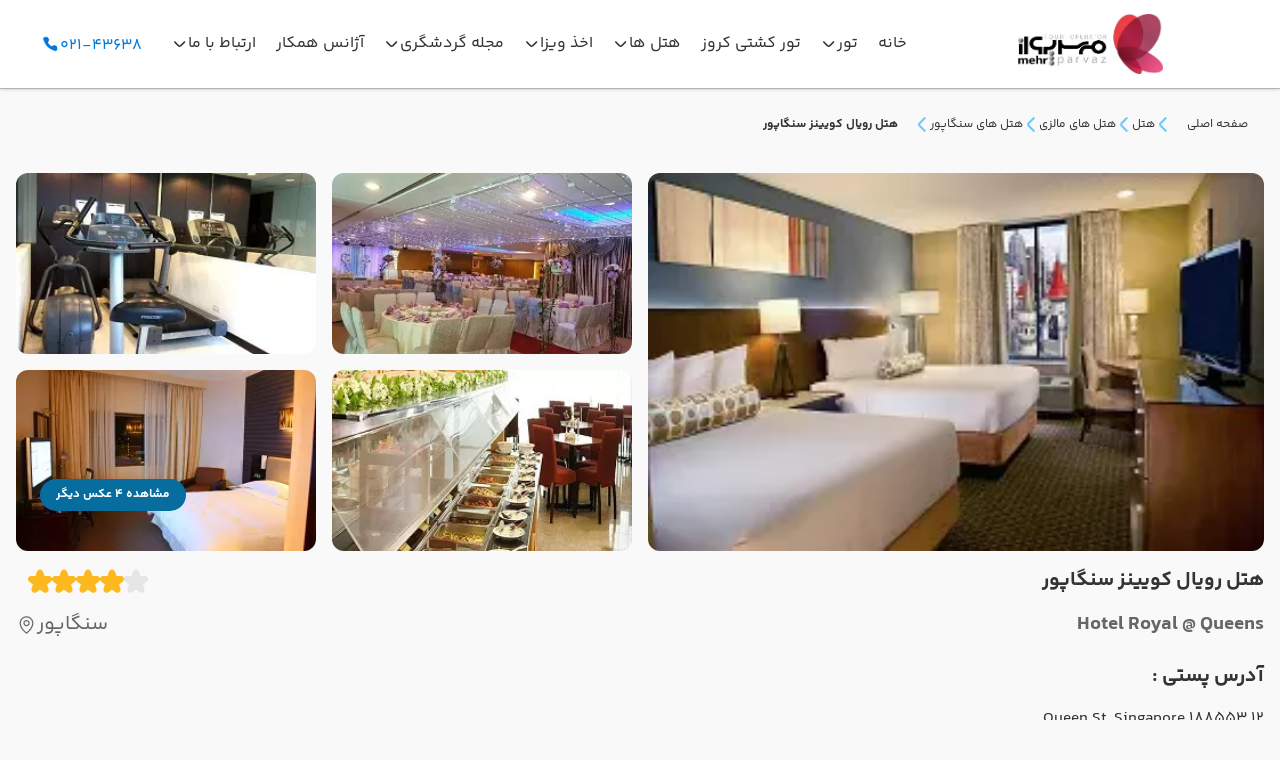

--- FILE ---
content_type: text/html; charset=utf-8
request_url: https://www.mehrparvaz.com/hotel/d/6058/%D9%87%D8%AA%D9%84-%D8%B1%D9%88%DB%8C%D8%A7%D9%84-%DA%A9%D9%88%DB%8C%DB%8C%D9%86%D8%B2-%D8%B3%D9%86%DA%AF%D8%A7%D9%BE%D9%88%D8%B1
body_size: 37473
content:

<!DOCTYPE html>
<html lang="fa" dir="rtl">
<head>
    <meta charset="utf-8">
    <meta name="viewport" content="width=device-width, initial-scale=1">

    <!-- Theme & Mobile UI -->
    <meta name="theme-color" content="#EC799F">
    <meta name="mobile-web-app-capable" content="yes">
    <meta name="apple-mobile-web-app-status-bar-style" content="default">

    <link rel="icon" href="/favicon.ico" sizes="any">

    <link rel="preconnect" href="https://www.googletagmanager.com/" crossorigin>
    <link rel="preconnect" href="https://echo.mehrparvaz.com">
    <link rel="preconnect" href="https://compositor.papgroup.ir">

    <link rel="dns-prefetch" href="//analytics.google.com">
    <link rel="dns-prefetch" href="//fonts.gstatic.com">

    <link rel="preload" href="/assets/fonts/YekanBakh/woff2/YekanBakhFaNum_Regular.woff2" as="font" type="font/woff2" crossorigin="anonymous" fetchpriority="high">
    <link rel="preload" href="/assets/fonts/YekanBakh/woff2/YekanBakhFaNum_Bold.woff2" as="font" type="font/woff2" crossorigin="anonymous" fetchpriority="high">
    <link rel="preload" href="/assets/images/turkey.svg" as="image">
    <link rel="preload" href="/css/output.css?v=yxRLeQzeZBBcpv8ipWdGgdeyOjMcdP_EKOwT8QE2egM" as="style" />
    <link rel="preload" href="/preludejs/css/preludejs-style.css?v=Hfb528v2aswYgS9V2F_3-mff_LdHrAFQRa7QweIF1SE" />
    <link rel="stylesheet" href="/css/output.css?v=yxRLeQzeZBBcpv8ipWdGgdeyOjMcdP_EKOwT8QE2egM" />
    <link rel="stylesheet" href="/preludejs/css/preludejs-style.css?v=Hfb528v2aswYgS9V2F_3-mff_LdHrAFQRa7QweIF1SE" />
    

    

    <script type="application/ld+json">{"@context":"https://schema.org","@type":"BreadcrumbList","itemListElement":[{"@type":"ListItem","position":1,"name":"هتل","item":"https://www.mehrparvaz.com/hotel"},{"@type":"ListItem","position":2,"name":"هتل های مالزی","item":"https://www.mehrparvaz.com/hotel/malaysia"},{"@type":"ListItem","position":3,"name":"هتل های سنگاپور","item":"https://www.mehrparvaz.com/hotel/singapore"},{"@type":"ListItem","position":4,"name":"هتل رویال کویینز سنگاپور"}]}</script>

    
<title>هتل رویال کویینز سنگاپور | Hotel Royal @ Queens</title>

<!-- Begin Meta Tags-->
<meta charset="UTF-8" />
<meta name="viewport" content="width=device-width, initial-scale=1.0" />
<link rel="shortcut icon" href="/favicon.ico" type="image/png">


<meta name="description" content="هتل رویال کویینز در سنگاپور یکی از بهترین هتل های این شهر است که امکانات زیادی دارد. برای اطلاع از ویژگی ها و امکانات این هتل کلیک کنید." />
    <meta name="keywords" content="هتل رویال کویینز سنگاپور" />
<link rel="canonical" href="https://www.mehrparvaz.com/hotel/d/6058/هتل-رویال-کویینز-سنگاپور" />

    <meta itemprop="name" content="هتل رویال کویینز سنگاپور | Hotel Royal @ Queens">
    <meta itemprop="description" content="هتل رویال کویینز در سنگاپور یکی از بهترین هتل های این شهر است که امکانات زیادی دارد. برای اطلاع از ویژگی ها و امکانات این هتل کلیک کنید. ">
    <meta itemprop="image" content="https://cdn.mehrparvaz.com/Content/Upload/Images/کویینز سنگاپور.webp">

    <meta property="og:locale" content="fa_IR" />
    <meta property="og:type" content="website" />
    <meta property="og:url" content="https://www.mehrparvaz.com/hotel/d/6058/هتل-رویال-کویینز-سنگاپور" />
    <meta property="og:site_name" content="آژانس مسافرتی مهر پرواز" />
    <meta property="og:title" content="هتل رویال کویینز سنگاپور | Hotel Royal @ Queens" />
    <meta property="og:description" content="هتل رویال کویینز در سنگاپور یکی از بهترین هتل های این شهر است که امکانات زیادی دارد. برای اطلاع از ویژگی ها و امکانات این هتل کلیک کنید." />
    <meta property="og:image" content="https://cdn.mehrparvaz.com/Content/Upload/Images/کویینز سنگاپور.webp" />
    <meta property="og:image:alt" content="هتل رویال کویینز سنگاپور" />

    <meta name="twitter:card" content="summary" />
    <meta name="twitter:site" content="@" />
    <meta name="twitter:creator" content="@" />
    <meta name="twitter:title" content="هتل رویال کویینز سنگاپور | Hotel Royal @ Queens" />
    <meta name="twitter:description" content="هتل رویال کویینز در سنگاپور یکی از بهترین هتل های این شهر است که امکانات زیادی دارد. برای اطلاع از ویژگی ها و امکانات این هتل کلیک کنید." />
    <meta name="twitter:image" content="https://cdn.mehrparvaz.com/Content/Upload/Images/کویینز سنگاپور.webp" />
<!-- End Meta Tags-->

    
        <script async>
        (function (w, d, s, l, i) {
            w[l] = w[l] || []; w[l].push({
                'gtm.start':
                    new Date().getTime(), event: 'gtm.js'
            }); var f = d.getElementsByTagName(s)[0],
                j = d.createElement(s), dl = l != 'dataLayer' ? '&l=' + l : ''; j.async = true; j.src =
                    'https://www.googletagmanager.com/gtm.js?id=' + i + dl; f.parentNode.insertBefore(j, f);
        })(window, document, 'script', 'dataLayer', 'GTM-P86WD8LF');</script>



    


<script fetchpriority="high">
    (() => {

        const windowPreludeData = {"baseUrl":{"queryBaseUrl":"https://echo.mehrparvaz.com/api","commandBaseUrl":"https://harmonyapi.mehrparvaz.com","imageBaseUrl":"https://cdn.mehrparvaz.com","airlineLogosBaseUrl":"https://compositor.papgroup.ir/static/airlines/","bookingBaseUrl":"https://www.mehrparvaz.com"},"floatingActions":{"call":{"phoneNumber":"02188507190","enabled":true},"whatsApp":{"phoneNumber":"09195925160","enabled":true,"predefinedMessage":"\u0633\u0644\u0627\u0645 \u062F\u0631\u062E\u0648\u0627\u0633\u062A \u0645\u0634\u0627\u0648\u0631\u0647 \u062F\u0627\u0631\u0645."},"menu":{"enabled":true,"tourActionMode":"menu"},"style":"classic"},"googleRecaptcha":{"siteKey":"6LevyWwaAAAAACvsDAeoacI8mALHICnfAPlFXLgW"},"listActions":{"mobileStyle":"sticky"}};

        window.preludeConfig = windowPreludeData
    })()
</script>


</head>


<body>
    

        <noscript>
            <iframe src="https://www.googletagmanager.com/ns.html?id=GTM-P86WD8LF"
                    height="0" width="0" style="display:none;visibility:hidden"></iframe>
        </noscript>






    


<header id="pageHeaderTag" class="header">
    <div class="custom-container">
        <div class="header-body">
            <span onclick="toggleMobileMenu()">
                

<svg role="none" class="fill-white w-7 h-7 text-primary lgAndUp:hidden p-1 rounded-full cursor-pointer">
    <use href="/assets/icons/etude.svg#mobile-menu" />
</svg>
            </span>
            <a href="/" class="header-logo">
                <img class="h-full w-full object-contain object-center bg-transparent"
                     src="https://cdn.mehrparvaz.com/Content/Upload/Images/logo.webp"
                     alt="آژانس مسافرتی مهر پرواز"
                     title="آژانس مسافرتی مهر پرواز" />
            </a>
            <div class="lgAndUp:grow">
                

<div b-tvxsysk28d id="mobileMenuBg" onclick="toggleMobileMenu()" class="menu-bg menu-bg-disable"></div>
<div b-tvxsysk28d id="mobileMenu" class="menu-body mobile-menu-disable">

    <ul b-tvxsysk28d class="menu">
        <li b-tvxsysk28d class="lgAndUp:hidden w-full my-1">
            <a b-tvxsysk28d href="/" class="menu-logo mx-auto">
                <img b-tvxsysk28d src="https://cdn.mehrparvaz.com/Content/Upload/Images/logo.webp" alt="آژانس مسافرتی مهر پرواز" title="آژانس مسافرتی مهر پرواز" class="w-full h-full" loading="lazy" />
            </a>
        </li>
            <li b-tvxsysk28d class="relative">
                <div b-tvxsysk28d class="mdAndDown:border-b-2 mdAndDown:border-gray-4">
                    <div b-tvxsysk28d class="menu-trigger peer group" data-id="m0-0">
                        <a b-tvxsysk28d class="menu-title " href="/">
                            <div b-tvxsysk28d id="menuTitle-m0-0" class="flex items-center justify-between text-center gap-0.5">
                                خانه
                            </div>
                        </a>
                    </div>
                </div>
            </li>
            <li b-tvxsysk28d class="">
                <div b-tvxsysk28d class="mdAndDown:border-b-2 mdAndDown:border-gray-4">
                    <div b-tvxsysk28d class="menu-trigger peer group" data-id="mtour1-1">
                        <a b-tvxsysk28d class="menu-title mdAndDown:pointer-events-none" href="/tour">
                            <div b-tvxsysk28d id="menuTitle-mtour1-1" class="flex items-center justify-between text-center gap-0.5">
                                تور
                                     <span b-tvxsysk28d id="menuvron-mtour1-1">
                                        

<svg role="none" class="fill-white w-3 h-3 menu-chevron">
    <use href="/assets/icons/etude.svg#chevron" />
</svg>
                                    </span> 
                            </div>
                        </a>
                    </div>
                        

<ul id="submenu-mtour1-1"
    class="mobile-submenu-disable submenu
    
    mega
    right-0
    
    not-mega-and-last-submenu
    mega-window
    ">

    <li class="lgAndUp:hidden ">
        <a href="/tour" target="" class="flex items-center justify-between py-4">
            <div class="flex items-center gap-2 flex-wrap">
                تور
                <div class="text-sm">(مشاهده همه)</div>
            </div>
            <div class="lgAndUp:hidden">
                

<svg role="none" class="fill-white w-3 h-3 text-gray-400">
    <use href="/assets/icons/etude.svg#chevron" />
</svg>
            </div>
        </a>
    </li>
        <li class="relative 
                   lgAndUp:w-1/4 
                    menu-item-space-b    
                    
                   lgAndUp:px-2">
            <div class="menu-trigger  " data-id="submenutourturkey1-0">
                <a class="block mdAndDown:pointer-events-none " href="/tour/turkey">
                    <div id="menuTitle-submenutourturkey1-0" 
                         class="menu-subtitle transition-all 
                         lgAndUp:bg-gray-4  font-semibold
                         hover:text-primary">
                        تور ترکیه
                            <span id="menuvron-submenutourturkey1-0" class=" lgAndUp:hidden">
                                

<svg role="none" class="fill-white w-3 h-3 submenu-chevron">
    <use href="/assets/icons/etude.svg#chevron" />
</svg>
                            </span>
                    </div>

                </a>
            </div>

                

<ul id="submenu-submenutourturkey1-0"
    class="mobile-submenu-disable submenu
    
    mega
    right-0
    
    mega-and-last-submenu !bg-lightgray mdAndDown:!bg-gray-5 !px-0.5
    
    mdAndDown:!bg-gray-5">

    <li class="lgAndUp:hidden ">
        <a href="/tour/turkey" target="" class="flex items-center justify-between py-4">
            <div class="flex items-center gap-2 flex-wrap">
                تور ترکیه
                <div class="text-sm">(مشاهده همه)</div>
            </div>
            <div class="lgAndUp:hidden">
                

<svg role="none" class="fill-white w-3 h-3 text-gray-400">
    <use href="/assets/icons/etude.svg#chevron" />
</svg>
            </div>
        </a>
    </li>
        <li class="relative 
                   w-full 
                    menu-item-space-b    
                    
                   hover:bg-gray-4 transition-all">
            <div class="menu-trigger  " data-id="submenutourkonya0-0">
                <a class="block  " href="/tour/konya">
                    <div id="menuTitle-submenutourkonya0-0" 
                         class="menu-subtitle transition-all 
                         
                         hover:text-primary">
                        تور قونیه
                    </div>

                </a>
            </div>


        </li>
        <li class="relative 
                   w-full 
                    menu-item-space-b    
                    
                   hover:bg-gray-4 transition-all">
            <div class="menu-trigger  " data-id="submenutourantalya1-1">
                <a class="block  " href="/tour/antalya">
                    <div id="menuTitle-submenutourantalya1-1" 
                         class="menu-subtitle transition-all 
                         
                         hover:text-primary">
                        تور آنتالیا
                    </div>

                </a>
            </div>


        </li>
        <li class="relative 
                   w-full 
                    menu-item-space-b    
                    
                   hover:bg-gray-4 transition-all">
            <div class="menu-trigger  " data-id="submenutouristanbul2-2">
                <a class="block  " href="/tour/istanbul">
                    <div id="menuTitle-submenutouristanbul2-2" 
                         class="menu-subtitle transition-all 
                         
                         hover:text-primary">
                        تور استانبول
                    </div>

                </a>
            </div>


        </li>
        <li class="relative 
                   w-full 
                    menu-item-space-b    
                    
                   hover:bg-gray-4 transition-all">
            <div class="menu-trigger  " data-id="submenutourkusadasi2-3">
                <a class="block  " href="/tour/kusadasi">
                    <div id="menuTitle-submenutourkusadasi2-3" 
                         class="menu-subtitle transition-all 
                         
                         hover:text-primary">
                        تور کوش آداسی
                    </div>

                </a>
            </div>


        </li>
        <li class="relative 
                   w-full 
                    menu-item-space-b    
                    
                   hover:bg-gray-4 transition-all">
            <div class="menu-trigger  " data-id="submenutourmarmaris3-4">
                <a class="block  " href="/tour/marmaris">
                    <div id="menuTitle-submenutourmarmaris3-4" 
                         class="menu-subtitle transition-all 
                         
                         hover:text-primary">
                        تور مارماریس
                    </div>

                </a>
            </div>


        </li>
        <li class="relative 
                   w-full 
                    menu-item-space-b    
                    
                   hover:bg-gray-4 transition-all">
            <div class="menu-trigger  " data-id="submenutourbodrum4-5">
                <a class="block  " href="/tour/bodrum">
                    <div id="menuTitle-submenutourbodrum4-5" 
                         class="menu-subtitle transition-all 
                         
                         hover:text-primary">
                        تور بدروم
                    </div>

                </a>
            </div>


        </li>
        <li class="relative 
                   w-full 
                    menu-item-space-b    
                    
                   hover:bg-gray-4 transition-all">
            <div class="menu-trigger  " data-id="submenutourfethiye4-6">
                <a class="block  " href="/tour/fethiye">
                    <div id="menuTitle-submenutourfethiye4-6" 
                         class="menu-subtitle transition-all 
                         
                         hover:text-primary">
                        تور فتحیه
                    </div>

                </a>
            </div>


        </li>
        <li class="relative 
                   w-full 
                    menu-item-space-b    
                    
                   hover:bg-gray-4 transition-all">
            <div class="menu-trigger  " data-id="submenutourizmir5-7">
                <a class="block  " href="/tour/izmir">
                    <div id="menuTitle-submenutourizmir5-7" 
                         class="menu-subtitle transition-all 
                         
                         hover:text-primary">
                        تور ازمیر
                    </div>

                </a>
            </div>


        </li>
        <li class="relative 
                   w-full 
                    menu-item-space-b    
                    
                   hover:bg-gray-4 transition-all">
            <div class="menu-trigger  " data-id="submenutouralanya6-8">
                <a class="block  " href="/tour/alanya">
                    <div id="menuTitle-submenutouralanya6-8" 
                         class="menu-subtitle transition-all 
                         
                         hover:text-primary">
                        تور آلانیا
                    </div>

                </a>
            </div>


        </li>
        <li class="relative 
                   w-full 
                    menu-item-space-b    
                    
                   hover:bg-gray-4 transition-all">
            <div class="menu-trigger  " data-id="submenutourvan11-9">
                <a class="block  " href="/tour/van">
                    <div id="menuTitle-submenutourvan11-9" 
                         class="menu-subtitle transition-all 
                         
                         hover:text-primary">
                        تور وان
                    </div>

                </a>
            </div>


        </li>
</ul>


        </li>
        <li class="relative 
                   lgAndUp:w-1/4 
                    menu-item-space-b    
                    
                   lgAndUp:px-2">
            <div class="menu-trigger  " data-id="submenutourturkey-combo2-1">
                <a class="block mdAndDown:pointer-events-none " href="/tour/turkey-combo">
                    <div id="menuTitle-submenutourturkey-combo2-1" 
                         class="menu-subtitle transition-all 
                         lgAndUp:bg-gray-4  font-semibold
                         hover:text-primary">
                        تورهای ترکیبی ترکیه
                            <span id="menuvron-submenutourturkey-combo2-1" class=" lgAndUp:hidden">
                                

<svg role="none" class="fill-white w-3 h-3 submenu-chevron">
    <use href="/assets/icons/etude.svg#chevron" />
</svg>
                            </span>
                    </div>

                </a>
            </div>

                

<ul id="submenu-submenutourturkey-combo2-1"
    class="mobile-submenu-disable submenu
    
    mega
    right-0
    
    mega-and-last-submenu !bg-lightgray mdAndDown:!bg-gray-5 !px-0.5
    
    mdAndDown:!bg-gray-5">

    <li class="lgAndUp:hidden ">
        <a href="/tour/turkey-combo" target="" class="flex items-center justify-between py-4">
            <div class="flex items-center gap-2 flex-wrap">
                تورهای ترکیبی ترکیه
                <div class="text-sm">(مشاهده همه)</div>
            </div>
            <div class="lgAndUp:hidden">
                

<svg role="none" class="fill-white w-3 h-3 text-gray-400">
    <use href="/assets/icons/etude.svg#chevron" />
</svg>
            </div>
        </a>
    </li>
        <li class="relative 
                   w-full 
                    menu-item-space-b    
                    
                   hover:bg-gray-4 transition-all">
            <div class="menu-trigger  " data-id="submenutourizmir-bodrum0-0">
                <a class="block  " href="/tour/izmir-bodrum">
                    <div id="menuTitle-submenutourizmir-bodrum0-0" 
                         class="menu-subtitle transition-all 
                         
                         hover:text-primary">
                        تور ازمیر بدروم
                    </div>

                </a>
            </div>


        </li>
        <li class="relative 
                   w-full 
                    menu-item-space-b    
                    
                   hover:bg-gray-4 transition-all">
            <div class="menu-trigger  " data-id="submenutourkusadasi-bodrum0-1">
                <a class="block  " href="/tour/kusadasi-bodrum">
                    <div id="menuTitle-submenutourkusadasi-bodrum0-1" 
                         class="menu-subtitle transition-all 
                         
                         hover:text-primary">
                        تور کوش آداسی بدروم
                    </div>

                </a>
            </div>


        </li>
        <li class="relative 
                   w-full 
                    menu-item-space-b    
                    
                   hover:bg-gray-4 transition-all">
            <div class="menu-trigger  " data-id="submenutouristanbul-antalya1-2">
                <a class="block  " href="/tour/istanbul-antalya">
                    <div id="menuTitle-submenutouristanbul-antalya1-2" 
                         class="menu-subtitle transition-all 
                         
                         hover:text-primary">
                        تور استانبول آنتالیا
                    </div>

                </a>
            </div>


        </li>
        <li class="relative 
                   w-full 
                    menu-item-space-b    
                    
                   hover:bg-gray-4 transition-all">
            <div class="menu-trigger  " data-id="submenutouristanbul-kusadasi2-3">
                <a class="block  " href="/tour/istanbul-kusadasi">
                    <div id="menuTitle-submenutouristanbul-kusadasi2-3" 
                         class="menu-subtitle transition-all 
                         
                         hover:text-primary">
                        تور استانبول کوش آداسی
                    </div>

                </a>
            </div>


        </li>
        <li class="relative 
                   w-full 
                    menu-item-space-b    
                    
                   hover:bg-gray-4 transition-all">
            <div class="menu-trigger  " data-id="submenutouristanbul-alanya3-4">
                <a class="block  " href="/tour/istanbul-alanya">
                    <div id="menuTitle-submenutouristanbul-alanya3-4" 
                         class="menu-subtitle transition-all 
                         
                         hover:text-primary">
                        تور استانبول آلانیا
                    </div>

                </a>
            </div>


        </li>
        <li class="relative 
                   w-full 
                    menu-item-space-b    
                    
                   hover:bg-gray-4 transition-all">
            <div class="menu-trigger  " data-id="submenutouristanbul-didim4-5">
                <a class="block  " href="/tour/istanbul-didim">
                    <div id="menuTitle-submenutouristanbul-didim4-5" 
                         class="menu-subtitle transition-all 
                         
                         hover:text-primary">
                        تور استانبول دیدیم
                    </div>

                </a>
            </div>


        </li>
        <li class="relative 
                   w-full 
                    menu-item-space-b    
                    
                   hover:bg-gray-4 transition-all">
            <div class="menu-trigger  " data-id="submenutouristanbul-bodrum5-6">
                <a class="block  " href="/tour/istanbul-bodrum">
                    <div id="menuTitle-submenutouristanbul-bodrum5-6" 
                         class="menu-subtitle transition-all 
                         
                         hover:text-primary">
                        تور استانبول بدروم
                    </div>

                </a>
            </div>


        </li>
        <li class="relative 
                   w-full 
                    menu-item-space-b    
                    
                   hover:bg-gray-4 transition-all">
            <div class="menu-trigger  " data-id="submenutourizmir-kusadasi15-7">
                <a class="block  " href="/tour/izmir-kusadasi">
                    <div id="menuTitle-submenutourizmir-kusadasi15-7" 
                         class="menu-subtitle transition-all 
                         
                         hover:text-primary">
                        تور ازمیر کوش آداسی
                    </div>

                </a>
            </div>


        </li>
        <li class="relative 
                   w-full 
                    menu-item-space-b    
                    
                   hover:bg-gray-4 transition-all">
            <div class="menu-trigger  " data-id="submenutourizmir-marmaris16-8">
                <a class="block  " href="/tour/izmir-marmaris">
                    <div id="menuTitle-submenutourizmir-marmaris16-8" 
                         class="menu-subtitle transition-all 
                         
                         hover:text-primary">
                        تور ازمیر مارماریس
                    </div>

                </a>
            </div>


        </li>
</ul>


        </li>
        <li class="relative 
                   lgAndUp:w-1/4 
                    menu-item-space-b    
                    
                   lgAndUp:px-2">
            <div class="menu-trigger  " data-id="submenutourchina3-2">
                <a class="block mdAndDown:pointer-events-none " href="/tour/china">
                    <div id="menuTitle-submenutourchina3-2" 
                         class="menu-subtitle transition-all 
                         lgAndUp:bg-gray-4  font-semibold
                         hover:text-primary">
                        تور چین
                            <span id="menuvron-submenutourchina3-2" class=" lgAndUp:hidden">
                                

<svg role="none" class="fill-white w-3 h-3 submenu-chevron">
    <use href="/assets/icons/etude.svg#chevron" />
</svg>
                            </span>
                    </div>

                </a>
            </div>

                

<ul id="submenu-submenutourchina3-2"
    class="mobile-submenu-disable submenu
    
    mega
    right-0
    
    mega-and-last-submenu !bg-lightgray mdAndDown:!bg-gray-5 !px-0.5
    
    mdAndDown:!bg-gray-5">

    <li class="lgAndUp:hidden ">
        <a href="/tour/china" target="" class="flex items-center justify-between py-4">
            <div class="flex items-center gap-2 flex-wrap">
                تور چین
                <div class="text-sm">(مشاهده همه)</div>
            </div>
            <div class="lgAndUp:hidden">
                

<svg role="none" class="fill-white w-3 h-3 text-gray-400">
    <use href="/assets/icons/etude.svg#chevron" />
</svg>
            </div>
        </a>
    </li>
        <li class="relative 
                   w-full 
                    menu-item-space-b    
                    
                   hover:bg-gray-4 transition-all">
            <div class="menu-trigger  " data-id="submenutourchina-combo0-0">
                <a class="block  " href="/tour/china-combo">
                    <div id="menuTitle-submenutourchina-combo0-0" 
                         class="menu-subtitle transition-all 
                         
                         hover:text-primary">
                        تور ترکیبی چین
                    </div>

                </a>
            </div>


        </li>
        <li class="relative 
                   w-full 
                    menu-item-space-b    
                    
                   hover:bg-gray-4 transition-all">
            <div class="menu-trigger  " data-id="submenutourguangzhou0-1">
                <a class="block  " href="/tour/guangzhou">
                    <div id="menuTitle-submenutourguangzhou0-1" 
                         class="menu-subtitle transition-all 
                         
                         hover:text-primary">
                        تور گوانجو
                    </div>

                </a>
            </div>


        </li>
        <li class="relative 
                   w-full 
                    menu-item-space-b    
                    
                   hover:bg-gray-4 transition-all">
            <div class="menu-trigger  " data-id="submenutourhangzhou0-2">
                <a class="block  " href="/tour/hangzhou">
                    <div id="menuTitle-submenutourhangzhou0-2" 
                         class="menu-subtitle transition-all 
                         
                         hover:text-primary">
                        تور هانگژو
                    </div>

                </a>
            </div>


        </li>
        <li class="relative 
                   w-full 
                    menu-item-space-b    
                    
                   hover:bg-gray-4 transition-all">
            <div class="menu-trigger  " data-id="submenutourhong-kong0-3">
                <a class="block  " href="/tour/hong-kong">
                    <div id="menuTitle-submenutourhong-kong0-3" 
                         class="menu-subtitle transition-all 
                         
                         hover:text-primary">
                        تور هنگ کنگ
                    </div>

                </a>
            </div>


        </li>
        <li class="relative 
                   w-full 
                    menu-item-space-b    
                    
                   hover:bg-gray-4 transition-all">
            <div class="menu-trigger  " data-id="submenutourbeijing3-4">
                <a class="block  " href="/tour/beijing">
                    <div id="menuTitle-submenutourbeijing3-4" 
                         class="menu-subtitle transition-all 
                         
                         hover:text-primary">
                        تور پکن
                    </div>

                </a>
            </div>


        </li>
        <li class="relative 
                   w-full 
                    menu-item-space-b    
                    
                   hover:bg-gray-4 transition-all">
            <div class="menu-trigger  " data-id="submenutourshanghai3-5">
                <a class="block  " href="/tour/shanghai">
                    <div id="menuTitle-submenutourshanghai3-5" 
                         class="menu-subtitle transition-all 
                         
                         hover:text-primary">
                        تور شانگهای
                    </div>

                </a>
            </div>


        </li>
</ul>


        </li>
        <li class="relative 
                   lgAndUp:w-1/4 
                    menu-item-space-b    
                    
                   lgAndUp:px-2">
            <div class="menu-trigger  " data-id="submenutourthailand3-3">
                <a class="block mdAndDown:pointer-events-none " href="/tour/thailand">
                    <div id="menuTitle-submenutourthailand3-3" 
                         class="menu-subtitle transition-all 
                         lgAndUp:bg-gray-4  font-semibold
                         hover:text-primary">
                        تور تایلند
                            <span id="menuvron-submenutourthailand3-3" class=" lgAndUp:hidden">
                                

<svg role="none" class="fill-white w-3 h-3 submenu-chevron">
    <use href="/assets/icons/etude.svg#chevron" />
</svg>
                            </span>
                    </div>

                </a>
            </div>

                

<ul id="submenu-submenutourthailand3-3"
    class="mobile-submenu-disable submenu
    
    mega
    right-0
    
    mega-and-last-submenu !bg-lightgray mdAndDown:!bg-gray-5 !px-0.5
    
    mdAndDown:!bg-gray-5">

    <li class="lgAndUp:hidden ">
        <a href="/tour/thailand" target="" class="flex items-center justify-between py-4">
            <div class="flex items-center gap-2 flex-wrap">
                تور تایلند
                <div class="text-sm">(مشاهده همه)</div>
            </div>
            <div class="lgAndUp:hidden">
                

<svg role="none" class="fill-white w-3 h-3 text-gray-400">
    <use href="/assets/icons/etude.svg#chevron" />
</svg>
            </div>
        </a>
    </li>
        <li class="relative 
                   w-full 
                    menu-item-space-b    
                    
                   hover:bg-gray-4 transition-all">
            <div class="menu-trigger  " data-id="submenutourkrabi0-0">
                <a class="block  " href="/tour/krabi">
                    <div id="menuTitle-submenutourkrabi0-0" 
                         class="menu-subtitle transition-all 
                         
                         hover:text-primary">
                        تور کرابی
                    </div>

                </a>
            </div>


        </li>
        <li class="relative 
                   w-full 
                    menu-item-space-b    
                    
                   hover:bg-gray-4 transition-all">
            <div class="menu-trigger  " data-id="submenutourphi-phi-islands0-1">
                <a class="block  " href="/tour/phi-phi-islands">
                    <div id="menuTitle-submenutourphi-phi-islands0-1" 
                         class="menu-subtitle transition-all 
                         
                         hover:text-primary">
                        جزیره فی فی
                    </div>

                </a>
            </div>


        </li>
        <li class="relative 
                   w-full 
                    menu-item-space-b    
                    
                   hover:bg-gray-4 transition-all">
            <div class="menu-trigger  " data-id="submenutourphuket-krabi0-2">
                <a class="block  " href="/tour/phuket-krabi">
                    <div id="menuTitle-submenutourphuket-krabi0-2" 
                         class="menu-subtitle transition-all 
                         
                         hover:text-primary">
                        تور ترکیبی پوکت کرابی
                    </div>

                </a>
            </div>


        </li>
        <li class="relative 
                   w-full 
                    menu-item-space-b    
                    
                   hover:bg-gray-4 transition-all">
            <div class="menu-trigger  " data-id="submenutourphuket-samui0-3">
                <a class="block  " href="/tour/phuket-samui">
                    <div id="menuTitle-submenutourphuket-samui0-3" 
                         class="menu-subtitle transition-all 
                         
                         hover:text-primary">
                        تور ترکیبی پوکت سامویی
                    </div>

                </a>
            </div>


        </li>
        <li class="relative 
                   w-full 
                    menu-item-space-b    
                    
                   hover:bg-gray-4 transition-all">
            <div class="menu-trigger  " data-id="submenutourbangkok3-4">
                <a class="block  " href="/tour/bangkok">
                    <div id="menuTitle-submenutourbangkok3-4" 
                         class="menu-subtitle transition-all 
                         
                         hover:text-primary">
                        تور بانکوک
                    </div>

                </a>
            </div>


        </li>
        <li class="relative 
                   w-full 
                    menu-item-space-b    
                    
                   hover:bg-gray-4 transition-all">
            <div class="menu-trigger  " data-id="submenutourpattaya3-5">
                <a class="block  " href="/tour/pattaya">
                    <div id="menuTitle-submenutourpattaya3-5" 
                         class="menu-subtitle transition-all 
                         
                         hover:text-primary">
                        تور پاتایا
                    </div>

                </a>
            </div>


        </li>
        <li class="relative 
                   w-full 
                    menu-item-space-b    
                    
                   hover:bg-gray-4 transition-all">
            <div class="menu-trigger  " data-id="submenutourphuket3-6">
                <a class="block  " href="/tour/phuket">
                    <div id="menuTitle-submenutourphuket3-6" 
                         class="menu-subtitle transition-all 
                         
                         hover:text-primary">
                        تور پوکت
                    </div>

                </a>
            </div>


        </li>
        <li class="relative 
                   w-full 
                    menu-item-space-b    
                    
                   hover:bg-gray-4 transition-all">
            <div class="menu-trigger  " data-id="submenutourthailand-combo3-7">
                <a class="block  " href="/tour/thailand-combo">
                    <div id="menuTitle-submenutourthailand-combo3-7" 
                         class="menu-subtitle transition-all 
                         
                         hover:text-primary">
                        تور ترکیبی پوکت پاتایا
                    </div>

                </a>
            </div>


        </li>
        <li class="relative 
                   w-full 
                    menu-item-space-b    
                    
                   hover:bg-gray-4 transition-all">
            <div class="menu-trigger  " data-id="submenutourbangkok-pouket5-8">
                <a class="block  " href="/tour/bangkok-pouket">
                    <div id="menuTitle-submenutourbangkok-pouket5-8" 
                         class="menu-subtitle transition-all 
                         
                         hover:text-primary">
                        تور بانکوک پوکت
                    </div>

                </a>
            </div>


        </li>
        <li class="relative 
                   w-full 
                    menu-item-space-b    
                    
                   hover:bg-gray-4 transition-all">
            <div class="menu-trigger  " data-id="submenutourpattaya-bangkok6-9">
                <a class="block  " href="/tour/pattaya-bangkok">
                    <div id="menuTitle-submenutourpattaya-bangkok6-9" 
                         class="menu-subtitle transition-all 
                         
                         hover:text-primary">
                        تور ترکیبی بانکوک پاتایا
                    </div>

                </a>
            </div>


        </li>
</ul>


        </li>
        <li class="relative 
                   lgAndUp:w-1/4 
                    menu-item-space-b    
                    
                   lgAndUp:px-2">
            <div class="menu-trigger  " data-id="submenutoureurope6-4">
                <a class="block mdAndDown:pointer-events-none " href="/tour/europe">
                    <div id="menuTitle-submenutoureurope6-4" 
                         class="menu-subtitle transition-all 
                         lgAndUp:bg-gray-4  font-semibold
                         hover:text-primary">
                        تور اروپا
                            <span id="menuvron-submenutoureurope6-4" class=" lgAndUp:hidden">
                                

<svg role="none" class="fill-white w-3 h-3 submenu-chevron">
    <use href="/assets/icons/etude.svg#chevron" />
</svg>
                            </span>
                    </div>

                </a>
            </div>

                

<ul id="submenu-submenutoureurope6-4"
    class="mobile-submenu-disable submenu
    
    mega
    right-0
    
    mega-and-last-submenu !bg-lightgray mdAndDown:!bg-gray-5 !px-0.5
    
    mdAndDown:!bg-gray-5">

    <li class="lgAndUp:hidden ">
        <a href="/tour/europe" target="" class="flex items-center justify-between py-4">
            <div class="flex items-center gap-2 flex-wrap">
                تور اروپا
                <div class="text-sm">(مشاهده همه)</div>
            </div>
            <div class="lgAndUp:hidden">
                

<svg role="none" class="fill-white w-3 h-3 text-gray-400">
    <use href="/assets/icons/etude.svg#chevron" />
</svg>
            </div>
        </a>
    </li>
        <li class="relative 
                   w-full 
                    menu-item-space-b    
                    
                   hover:bg-gray-4 transition-all">
            <div class="menu-trigger  " data-id="submenutoureurope-combo0-0">
                <a class="block  " href="/tour/europe-combo">
                    <div id="menuTitle-submenutoureurope-combo0-0" 
                         class="menu-subtitle transition-all 
                         
                         hover:text-primary">
                        تورهای ترکیبی اروپا
                    </div>

                </a>
            </div>


        </li>
        <li class="relative 
                   w-full 
                    menu-item-space-b    
                    
                   hover:bg-gray-4 transition-all">
            <div class="menu-trigger  " data-id="submenutourspain0-1">
                <a class="block mdAndDown:pointer-events-none " href="/tour/spain">
                    <div id="menuTitle-submenutourspain0-1" 
                         class="menu-subtitle transition-all 
                         
                         hover:text-primary">
                        تور اسپانیا
                            <span id="menuvron-submenutourspain0-1" class=" lgAndUp:hidden">
                                

<svg role="none" class="fill-white w-3 h-3 submenu-chevron">
    <use href="/assets/icons/etude.svg#chevron" />
</svg>
                            </span>
                    </div>

                </a>
            </div>

                

<ul id="submenu-submenutourspain0-1"
    class="mobile-submenu-disable submenu
    
    mega
    right-0
    
    mega-and-last-submenu !bg-lightgray mdAndDown:!bg-gray-5 !px-0.5
    
    mdAndDown:!bg-gray-5">

    <li class="lgAndUp:hidden ">
        <a href="/tour/spain" target="" class="flex items-center justify-between py-4">
            <div class="flex items-center gap-2 flex-wrap">
                تور اسپانیا
                <div class="text-sm">(مشاهده همه)</div>
            </div>
            <div class="lgAndUp:hidden">
                

<svg role="none" class="fill-white w-3 h-3 text-gray-400">
    <use href="/assets/icons/etude.svg#chevron" />
</svg>
            </div>
        </a>
    </li>
        <li class="relative 
                   w-full 
                    menu-item-space-b    
                    
                   hover:bg-gray-4 transition-all">
            <div class="menu-trigger  " data-id="submenutourmalaga0-0">
                <a class="block  " href="/tour/malaga">
                    <div id="menuTitle-submenutourmalaga0-0" 
                         class="menu-subtitle transition-all 
                         
                         hover:text-primary">
                        تور مالاگا
                    </div>

                </a>
            </div>


        </li>
</ul>


        </li>
        <li class="relative 
                   w-full 
                    menu-item-space-b    
                    
                   hover:bg-gray-4 transition-all">
            <div class="menu-trigger  " data-id="submenutourswitzerland0-2">
                <a class="block  " href="/tour/switzerland">
                    <div id="menuTitle-submenutourswitzerland0-2" 
                         class="menu-subtitle transition-all 
                         
                         hover:text-primary">
                        تور سوئیس
                    </div>

                </a>
            </div>


        </li>
        <li class="relative 
                   w-full 
                    menu-item-space-b    
                    
                   hover:bg-gray-4 transition-all">
            <div class="menu-trigger  " data-id="submenutourfrance1-3">
                <a class="block  " href="/tour/france">
                    <div id="menuTitle-submenutourfrance1-3" 
                         class="menu-subtitle transition-all 
                         
                         hover:text-primary">
                        تور فرانسه
                    </div>

                </a>
            </div>


        </li>
        <li class="relative 
                   w-full 
                    menu-item-space-b    
                    
                   hover:bg-gray-4 transition-all">
            <div class="menu-trigger  " data-id="submenutouritaly3-4">
                <a class="block  " href="/tour/italy">
                    <div id="menuTitle-submenutouritaly3-4" 
                         class="menu-subtitle transition-all 
                         
                         hover:text-primary">
                        تور ایتالیا
                    </div>

                </a>
            </div>


        </li>
</ul>


        </li>
        <li class="relative 
                   lgAndUp:w-1/4 
                    menu-item-space-b    
                    
                   lgAndUp:px-2">
            <div class="menu-trigger  " data-id="submenutourmalaysia7-5">
                <a class="block mdAndDown:pointer-events-none " href="/tour/malaysia">
                    <div id="menuTitle-submenutourmalaysia7-5" 
                         class="menu-subtitle transition-all 
                         lgAndUp:bg-gray-4  font-semibold
                         hover:text-primary">
                        تور مالزی
                            <span id="menuvron-submenutourmalaysia7-5" class=" lgAndUp:hidden">
                                

<svg role="none" class="fill-white w-3 h-3 submenu-chevron">
    <use href="/assets/icons/etude.svg#chevron" />
</svg>
                            </span>
                    </div>

                </a>
            </div>

                

<ul id="submenu-submenutourmalaysia7-5"
    class="mobile-submenu-disable submenu
    
    mega
    right-0
    
    mega-and-last-submenu !bg-lightgray mdAndDown:!bg-gray-5 !px-0.5
    
    mdAndDown:!bg-gray-5">

    <li class="lgAndUp:hidden ">
        <a href="/tour/malaysia" target="" class="flex items-center justify-between py-4">
            <div class="flex items-center gap-2 flex-wrap">
                تور مالزی
                <div class="text-sm">(مشاهده همه)</div>
            </div>
            <div class="lgAndUp:hidden">
                

<svg role="none" class="fill-white w-3 h-3 text-gray-400">
    <use href="/assets/icons/etude.svg#chevron" />
</svg>
            </div>
        </a>
    </li>
        <li class="relative 
                   w-full 
                    menu-item-space-b    
                    
                   hover:bg-gray-4 transition-all">
            <div class="menu-trigger  " data-id="submenutourasia-combo0-0">
                <a class="block  " href="/tour/asia-combo">
                    <div id="menuTitle-submenutourasia-combo0-0" 
                         class="menu-subtitle transition-all 
                         
                         hover:text-primary">
                        تور دور آسیا
                    </div>

                </a>
            </div>


        </li>
        <li class="relative 
                   w-full 
                    menu-item-space-b    
                    
                   hover:bg-gray-4 transition-all">
            <div class="menu-trigger  " data-id="submenutourkuala-lumpur0-1">
                <a class="block  " href="/tour/kuala-lumpur">
                    <div id="menuTitle-submenutourkuala-lumpur0-1" 
                         class="menu-subtitle transition-all 
                         
                         hover:text-primary">
                        تور کوالالامپور
                    </div>

                </a>
            </div>


        </li>
        <li class="relative 
                   w-full 
                    menu-item-space-b    
                    
                   hover:bg-gray-4 transition-all">
            <div class="menu-trigger  " data-id="submenutourlangkawi0-2">
                <a class="block  " href="/tour/langkawi">
                    <div id="menuTitle-submenutourlangkawi0-2" 
                         class="menu-subtitle transition-all 
                         
                         hover:text-primary">
                        تور لنکاوی
                    </div>

                </a>
            </div>


        </li>
        <li class="relative 
                   w-full 
                    menu-item-space-b    
                    
                   hover:bg-gray-4 transition-all">
            <div class="menu-trigger  " data-id="submenutourmalaysia-combo0-3">
                <a class="block  " href="/tour/malaysia-combo">
                    <div id="menuTitle-submenutourmalaysia-combo0-3" 
                         class="menu-subtitle transition-all 
                         
                         hover:text-primary">
                        تور ترکیبی مالزی
                    </div>

                </a>
            </div>


        </li>
        <li class="relative 
                   w-full 
                    menu-item-space-b    
                    
                   hover:bg-gray-4 transition-all">
            <div class="menu-trigger  " data-id="submenutourpenang0-4">
                <a class="block  " href="/tour/penang">
                    <div id="menuTitle-submenutourpenang0-4" 
                         class="menu-subtitle transition-all 
                         
                         hover:text-primary">
                        تور پنانگ
                    </div>

                </a>
            </div>


        </li>
        <li class="relative 
                   w-full 
                    menu-item-space-b    
                    
                   hover:bg-gray-4 transition-all">
            <div class="menu-trigger  " data-id="submenutoursingapore0-5">
                <a class="block  " href="/tour/singapore">
                    <div id="menuTitle-submenutoursingapore0-5" 
                         class="menu-subtitle transition-all 
                         
                         hover:text-primary">
                        تور سنگاپور
                    </div>

                </a>
            </div>


        </li>
</ul>


        </li>
        <li class="relative 
                   lgAndUp:w-1/4 
                    menu-item-space-b    
                    
                   lgAndUp:px-2">
            <div class="menu-trigger  " data-id="submenutourindia8-6">
                <a class="block mdAndDown:pointer-events-none " href="/tour/india">
                    <div id="menuTitle-submenutourindia8-6" 
                         class="menu-subtitle transition-all 
                         lgAndUp:bg-gray-4  font-semibold
                         hover:text-primary">
                        تور هندوستان
                            <span id="menuvron-submenutourindia8-6" class=" lgAndUp:hidden">
                                

<svg role="none" class="fill-white w-3 h-3 submenu-chevron">
    <use href="/assets/icons/etude.svg#chevron" />
</svg>
                            </span>
                    </div>

                </a>
            </div>

                

<ul id="submenu-submenutourindia8-6"
    class="mobile-submenu-disable submenu
    
    mega
    right-0
    
    mega-and-last-submenu !bg-lightgray mdAndDown:!bg-gray-5 !px-0.5
    
    mdAndDown:!bg-gray-5">

    <li class="lgAndUp:hidden ">
        <a href="/tour/india" target="" class="flex items-center justify-between py-4">
            <div class="flex items-center gap-2 flex-wrap">
                تور هندوستان
                <div class="text-sm">(مشاهده همه)</div>
            </div>
            <div class="lgAndUp:hidden">
                

<svg role="none" class="fill-white w-3 h-3 text-gray-400">
    <use href="/assets/icons/etude.svg#chevron" />
</svg>
            </div>
        </a>
    </li>
        <li class="relative 
                   w-full 
                    menu-item-space-b    
                    
                   hover:bg-gray-4 transition-all">
            <div class="menu-trigger  " data-id="submenutouragra0-0">
                <a class="block  " href="/tour/agra">
                    <div id="menuTitle-submenutouragra0-0" 
                         class="menu-subtitle transition-all 
                         
                         hover:text-primary">
                        تور آگرا
                    </div>

                </a>
            </div>


        </li>
        <li class="relative 
                   w-full 
                    menu-item-space-b    
                    
                   hover:bg-gray-4 transition-all">
            <div class="menu-trigger  " data-id="submenutourgoa0-1">
                <a class="block  " href="/tour/goa">
                    <div id="menuTitle-submenutourgoa0-1" 
                         class="menu-subtitle transition-all 
                         
                         hover:text-primary">
                        تور گوا
                    </div>

                </a>
            </div>


        </li>
        <li class="relative 
                   w-full 
                    menu-item-space-b    
                    
                   hover:bg-gray-4 transition-all">
            <div class="menu-trigger  " data-id="submenutourindia-combo0-2">
                <a class="block  " href="/tour/india-combo">
                    <div id="menuTitle-submenutourindia-combo0-2" 
                         class="menu-subtitle transition-all 
                         
                         hover:text-primary">
                        تور ترکیبی هند
                    </div>

                </a>
            </div>


        </li>
        <li class="relative 
                   w-full 
                    menu-item-space-b    
                    
                   hover:bg-gray-4 transition-all">
            <div class="menu-trigger  " data-id="submenutourjaipur0-3">
                <a class="block  " href="/tour/jaipur">
                    <div id="menuTitle-submenutourjaipur0-3" 
                         class="menu-subtitle transition-all 
                         
                         hover:text-primary">
                        تور جیپور
                    </div>

                </a>
            </div>


        </li>
        <li class="relative 
                   w-full 
                    menu-item-space-b    
                    
                   hover:bg-gray-4 transition-all">
            <div class="menu-trigger  " data-id="submenutourjaipur-agra-delhi0-4">
                <a class="block  " href="/tour/jaipur-agra-delhi">
                    <div id="menuTitle-submenutourjaipur-agra-delhi0-4" 
                         class="menu-subtitle transition-all 
                         
                         hover:text-primary">
                        تور دهلی آگرا جیپور
                    </div>

                </a>
            </div>


        </li>
</ul>


        </li>
        <li class="relative 
                   lgAndUp:w-1/4 
                    menu-item-space-b    
                    
                   lgAndUp:px-2">
            <div class="menu-trigger  " data-id="submenutourafrica9-7">
                <a class="block mdAndDown:pointer-events-none " href="/tour/africa">
                    <div id="menuTitle-submenutourafrica9-7" 
                         class="menu-subtitle transition-all 
                         lgAndUp:bg-gray-4  font-semibold
                         hover:text-primary">
                        تور آفریقا
                            <span id="menuvron-submenutourafrica9-7" class=" lgAndUp:hidden">
                                

<svg role="none" class="fill-white w-3 h-3 submenu-chevron">
    <use href="/assets/icons/etude.svg#chevron" />
</svg>
                            </span>
                    </div>

                </a>
            </div>

                

<ul id="submenu-submenutourafrica9-7"
    class="mobile-submenu-disable submenu
    
    mega
    right-0
    
    mega-and-last-submenu !bg-lightgray mdAndDown:!bg-gray-5 !px-0.5
    
    mdAndDown:!bg-gray-5">

    <li class="lgAndUp:hidden ">
        <a href="/tour/africa" target="" class="flex items-center justify-between py-4">
            <div class="flex items-center gap-2 flex-wrap">
                تور آفریقا
                <div class="text-sm">(مشاهده همه)</div>
            </div>
            <div class="lgAndUp:hidden">
                

<svg role="none" class="fill-white w-3 h-3 text-gray-400">
    <use href="/assets/icons/etude.svg#chevron" />
</svg>
            </div>
        </a>
    </li>
        <li class="relative 
                   w-full 
                    menu-item-space-b    
                    
                   hover:bg-gray-4 transition-all">
            <div class="menu-trigger  " data-id="submenutourrepublic-of-tunisia0-0">
                <a class="block  " href="/tour/republic-of-tunisia">
                    <div id="menuTitle-submenutourrepublic-of-tunisia0-0" 
                         class="menu-subtitle transition-all 
                         
                         hover:text-primary">
                        تور تونس
                    </div>

                </a>
            </div>


        </li>
        <li class="relative 
                   w-full 
                    menu-item-space-b    
                    
                   hover:bg-gray-4 transition-all">
            <div class="menu-trigger  " data-id="submenutoursouth-africa10-1">
                <a class="block  " href="/tour/south-africa">
                    <div id="menuTitle-submenutoursouth-africa10-1" 
                         class="menu-subtitle transition-all 
                         
                         hover:text-primary">
                        تور آفریقای جنوبی
                    </div>

                </a>
            </div>


        </li>
</ul>


        </li>
        <li class="relative 
                   lgAndUp:w-1/4 
                    menu-item-space-b    
                    
                   lgAndUp:px-2">
            <div class="menu-trigger  " data-id="submenutourgeorgia10-8">
                <a class="block mdAndDown:pointer-events-none " href="/tour/georgia">
                    <div id="menuTitle-submenutourgeorgia10-8" 
                         class="menu-subtitle transition-all 
                         lgAndUp:bg-gray-4  font-semibold
                         hover:text-primary">
                        تور گرجستان
                            <span id="menuvron-submenutourgeorgia10-8" class=" lgAndUp:hidden">
                                

<svg role="none" class="fill-white w-3 h-3 submenu-chevron">
    <use href="/assets/icons/etude.svg#chevron" />
</svg>
                            </span>
                    </div>

                </a>
            </div>

                

<ul id="submenu-submenutourgeorgia10-8"
    class="mobile-submenu-disable submenu
    
    mega
    right-0
    
    mega-and-last-submenu !bg-lightgray mdAndDown:!bg-gray-5 !px-0.5
    
    mdAndDown:!bg-gray-5">

    <li class="lgAndUp:hidden ">
        <a href="/tour/georgia" target="" class="flex items-center justify-between py-4">
            <div class="flex items-center gap-2 flex-wrap">
                تور گرجستان
                <div class="text-sm">(مشاهده همه)</div>
            </div>
            <div class="lgAndUp:hidden">
                

<svg role="none" class="fill-white w-3 h-3 text-gray-400">
    <use href="/assets/icons/etude.svg#chevron" />
</svg>
            </div>
        </a>
    </li>
        <li class="relative 
                   w-full 
                    menu-item-space-b    
                    
                   hover:bg-gray-4 transition-all">
            <div class="menu-trigger  " data-id="submenutourlandtour-georgia0-0">
                <a class="block  " href="/tour/landtour-georgia">
                    <div id="menuTitle-submenutourlandtour-georgia0-0" 
                         class="menu-subtitle transition-all 
                         
                         hover:text-primary">
                        تور زمینی گرجستان
                    </div>

                </a>
            </div>


        </li>
        <li class="relative 
                   w-full 
                    menu-item-space-b    
                    
                   hover:bg-gray-4 transition-all">
            <div class="menu-trigger  " data-id="submenutourtbilisi0-1">
                <a class="block  " href="/tour/tbilisi">
                    <div id="menuTitle-submenutourtbilisi0-1" 
                         class="menu-subtitle transition-all 
                         
                         hover:text-primary">
                        تور تفلیس
                    </div>

                </a>
            </div>


        </li>
        <li class="relative 
                   w-full 
                    menu-item-space-b    
                    
                   hover:bg-gray-4 transition-all">
            <div class="menu-trigger  " data-id="submenutourbatumi1-2">
                <a class="block  " href="/tour/batumi">
                    <div id="menuTitle-submenutourbatumi1-2" 
                         class="menu-subtitle transition-all 
                         
                         hover:text-primary">
                        تور باتومی
                    </div>

                </a>
            </div>


        </li>
</ul>


        </li>
        <li class="relative 
                   lgAndUp:w-1/4 
                    menu-item-space-b    
                    
                   lgAndUp:px-2">
            <div class="menu-trigger  " data-id="submenutourunited-arab-emirates11-9">
                <a class="block mdAndDown:pointer-events-none " href="/tour/united-arab-emirates">
                    <div id="menuTitle-submenutourunited-arab-emirates11-9" 
                         class="menu-subtitle transition-all 
                         lgAndUp:bg-gray-4  font-semibold
                         hover:text-primary">
                        تور امارات
                            <span id="menuvron-submenutourunited-arab-emirates11-9" class=" lgAndUp:hidden">
                                

<svg role="none" class="fill-white w-3 h-3 submenu-chevron">
    <use href="/assets/icons/etude.svg#chevron" />
</svg>
                            </span>
                    </div>

                </a>
            </div>

                

<ul id="submenu-submenutourunited-arab-emirates11-9"
    class="mobile-submenu-disable submenu
    
    mega
    right-0
    
    mega-and-last-submenu !bg-lightgray mdAndDown:!bg-gray-5 !px-0.5
    
    mdAndDown:!bg-gray-5">

    <li class="lgAndUp:hidden ">
        <a href="/tour/united-arab-emirates" target="" class="flex items-center justify-between py-4">
            <div class="flex items-center gap-2 flex-wrap">
                تور امارات
                <div class="text-sm">(مشاهده همه)</div>
            </div>
            <div class="lgAndUp:hidden">
                

<svg role="none" class="fill-white w-3 h-3 text-gray-400">
    <use href="/assets/icons/etude.svg#chevron" />
</svg>
            </div>
        </a>
    </li>
        <li class="relative 
                   w-full 
                    menu-item-space-b    
                    
                   hover:bg-gray-4 transition-all">
            <div class="menu-trigger  " data-id="submenutourabu-dhabi0-0">
                <a class="block  " href="/tour/abu-dhabi">
                    <div id="menuTitle-submenutourabu-dhabi0-0" 
                         class="menu-subtitle transition-all 
                         
                         hover:text-primary">
                        تور ابوظبی
                    </div>

                </a>
            </div>


        </li>
        <li class="relative 
                   w-full 
                    menu-item-space-b    
                    
                   hover:bg-gray-4 transition-all">
            <div class="menu-trigger  " data-id="submenutourdubai0-1">
                <a class="block  " href="/tour/dubai">
                    <div id="menuTitle-submenutourdubai0-1" 
                         class="menu-subtitle transition-all 
                         
                         hover:text-primary">
                        تور دبی
                    </div>

                </a>
            </div>


        </li>
</ul>


        </li>
        <li class="relative 
                   lgAndUp:w-1/4 
                    menu-item-space-b    
                    
                   lgAndUp:px-2">
            <div class="menu-trigger  " data-id="submenutourbrazil12-10">
                <a class="block mdAndDown:pointer-events-none " href="/tour/brazil">
                    <div id="menuTitle-submenutourbrazil12-10" 
                         class="menu-subtitle transition-all 
                         lgAndUp:bg-gray-4  font-semibold
                         hover:text-primary">
                        تور برزیل
                            <span id="menuvron-submenutourbrazil12-10" class=" lgAndUp:hidden">
                                

<svg role="none" class="fill-white w-3 h-3 submenu-chevron">
    <use href="/assets/icons/etude.svg#chevron" />
</svg>
                            </span>
                    </div>

                </a>
            </div>

                

<ul id="submenu-submenutourbrazil12-10"
    class="mobile-submenu-disable submenu
    
    mega
    right-0
    
    mega-and-last-submenu !bg-lightgray mdAndDown:!bg-gray-5 !px-0.5
    
    mdAndDown:!bg-gray-5">

    <li class="lgAndUp:hidden ">
        <a href="/tour/brazil" target="" class="flex items-center justify-between py-4">
            <div class="flex items-center gap-2 flex-wrap">
                تور برزیل
                <div class="text-sm">(مشاهده همه)</div>
            </div>
            <div class="lgAndUp:hidden">
                

<svg role="none" class="fill-white w-3 h-3 text-gray-400">
    <use href="/assets/icons/etude.svg#chevron" />
</svg>
            </div>
        </a>
    </li>
        <li class="relative 
                   w-full 
                    menu-item-space-b    
                    
                   hover:bg-gray-4 transition-all">
            <div class="menu-trigger  " data-id="submenutourbrazil-combo0-0">
                <a class="block  " href="/tour/brazil-combo">
                    <div id="menuTitle-submenutourbrazil-combo0-0" 
                         class="menu-subtitle transition-all 
                         
                         hover:text-primary">
                        تور ترکیبی برزیل
                    </div>

                </a>
            </div>


        </li>
</ul>


        </li>
        <li class="relative 
                   lgAndUp:w-1/4 
                    menu-item-space-b    
                    
                   lgAndUp:px-2">
            <div class="menu-trigger  " data-id="submenutournorthern-cyprus12-11">
                <a class="block mdAndDown:pointer-events-none " href="/tour/northern-cyprus">
                    <div id="menuTitle-submenutournorthern-cyprus12-11" 
                         class="menu-subtitle transition-all 
                         lgAndUp:bg-gray-4  font-semibold
                         hover:text-primary">
                        تور قبرس شمالی
                            <span id="menuvron-submenutournorthern-cyprus12-11" class=" lgAndUp:hidden">
                                

<svg role="none" class="fill-white w-3 h-3 submenu-chevron">
    <use href="/assets/icons/etude.svg#chevron" />
</svg>
                            </span>
                    </div>

                </a>
            </div>

                

<ul id="submenu-submenutournorthern-cyprus12-11"
    class="mobile-submenu-disable submenu
    
    mega
    right-0
    
    mega-and-last-submenu !bg-lightgray mdAndDown:!bg-gray-5 !px-0.5
    
    mdAndDown:!bg-gray-5">

    <li class="lgAndUp:hidden ">
        <a href="/tour/northern-cyprus" target="" class="flex items-center justify-between py-4">
            <div class="flex items-center gap-2 flex-wrap">
                تور قبرس شمالی
                <div class="text-sm">(مشاهده همه)</div>
            </div>
            <div class="lgAndUp:hidden">
                

<svg role="none" class="fill-white w-3 h-3 text-gray-400">
    <use href="/assets/icons/etude.svg#chevron" />
</svg>
            </div>
        </a>
    </li>
        <li class="relative 
                   w-full 
                    menu-item-space-b    
                    
                   hover:bg-gray-4 transition-all">
            <div class="menu-trigger  " data-id="submenutourarjan0-0">
                <a class="block  " href="/tour/arjan">
                    <div id="menuTitle-submenutourarjan0-0" 
                         class="menu-subtitle transition-all 
                         
                         hover:text-primary">
                        تور ارجان
                    </div>

                </a>
            </div>


        </li>
</ul>


        </li>
        <li class="relative 
                   lgAndUp:w-1/4 
                    menu-item-space-b    
                    
                   lgAndUp:px-2">
            <div class="menu-trigger  " data-id="submenutourbahrain13-12">
                <a class="block  " href="/tour/bahrain">
                    <div id="menuTitle-submenutourbahrain13-12" 
                         class="menu-subtitle transition-all 
                         lgAndUp:bg-gray-4  font-semibold
                         hover:text-primary">
                        تور بحرین
                    </div>

                </a>
            </div>


        </li>
        <li class="relative 
                   lgAndUp:w-1/4 
                    menu-item-space-b    
                    
                   lgAndUp:px-2">
            <div class="menu-trigger  " data-id="submenutourvietnam13-13">
                <a class="block mdAndDown:pointer-events-none " href="/tour/vietnam">
                    <div id="menuTitle-submenutourvietnam13-13" 
                         class="menu-subtitle transition-all 
                         lgAndUp:bg-gray-4  font-semibold
                         hover:text-primary">
                        تور ویتنام
                            <span id="menuvron-submenutourvietnam13-13" class=" lgAndUp:hidden">
                                

<svg role="none" class="fill-white w-3 h-3 submenu-chevron">
    <use href="/assets/icons/etude.svg#chevron" />
</svg>
                            </span>
                    </div>

                </a>
            </div>

                

<ul id="submenu-submenutourvietnam13-13"
    class="mobile-submenu-disable submenu
    
    mega
    right-0
    
    mega-and-last-submenu !bg-lightgray mdAndDown:!bg-gray-5 !px-0.5
    
    mdAndDown:!bg-gray-5">

    <li class="lgAndUp:hidden ">
        <a href="/tour/vietnam" target="" class="flex items-center justify-between py-4">
            <div class="flex items-center gap-2 flex-wrap">
                تور ویتنام
                <div class="text-sm">(مشاهده همه)</div>
            </div>
            <div class="lgAndUp:hidden">
                

<svg role="none" class="fill-white w-3 h-3 text-gray-400">
    <use href="/assets/icons/etude.svg#chevron" />
</svg>
            </div>
        </a>
    </li>
        <li class="relative 
                   w-full 
                    menu-item-space-b    
                    
                   hover:bg-gray-4 transition-all">
            <div class="menu-trigger  " data-id="submenutourda-nang0-0">
                <a class="block  " href="/tour/da-nang">
                    <div id="menuTitle-submenutourda-nang0-0" 
                         class="menu-subtitle transition-all 
                         
                         hover:text-primary">
                        تور دانانگ
                    </div>

                </a>
            </div>


        </li>
        <li class="relative 
                   w-full 
                    menu-item-space-b    
                    
                   hover:bg-gray-4 transition-all">
            <div class="menu-trigger  " data-id="submenutourhanoi0-1">
                <a class="block  " href="/tour/hanoi">
                    <div id="menuTitle-submenutourhanoi0-1" 
                         class="menu-subtitle transition-all 
                         
                         hover:text-primary">
                        تور هانوی
                    </div>

                </a>
            </div>


        </li>
        <li class="relative 
                   w-full 
                    menu-item-space-b    
                    
                   hover:bg-gray-4 transition-all">
            <div class="menu-trigger  " data-id="submenutourho-chi-minh0-2">
                <a class="block  " href="/tour/ho-chi-minh">
                    <div id="menuTitle-submenutourho-chi-minh0-2" 
                         class="menu-subtitle transition-all 
                         
                         hover:text-primary">
                        هوشی مین
                    </div>

                </a>
            </div>


        </li>
        <li class="relative 
                   w-full 
                    menu-item-space-b    
                    
                   hover:bg-gray-4 transition-all">
            <div class="menu-trigger  " data-id="submenutourvietnam-combo1-3">
                <a class="block  " href="/tour/vietnam-combo">
                    <div id="menuTitle-submenutourvietnam-combo1-3" 
                         class="menu-subtitle transition-all 
                         
                         hover:text-primary">
                        تور ترکیبی ویتنام
                    </div>

                </a>
            </div>


        </li>
</ul>


        </li>
        <li class="relative 
                   lgAndUp:w-1/4 
                    menu-item-space-b    
                    
                   lgAndUp:px-2">
            <div class="menu-trigger  " data-id="submenutouroman14-14">
                <a class="block mdAndDown:pointer-events-none " href="/tour/oman">
                    <div id="menuTitle-submenutouroman14-14" 
                         class="menu-subtitle transition-all 
                         lgAndUp:bg-gray-4  font-semibold
                         hover:text-primary">
                        تور عمان
                            <span id="menuvron-submenutouroman14-14" class=" lgAndUp:hidden">
                                

<svg role="none" class="fill-white w-3 h-3 submenu-chevron">
    <use href="/assets/icons/etude.svg#chevron" />
</svg>
                            </span>
                    </div>

                </a>
            </div>

                

<ul id="submenu-submenutouroman14-14"
    class="mobile-submenu-disable submenu
    
    mega
    right-0
    
    mega-and-last-submenu !bg-lightgray mdAndDown:!bg-gray-5 !px-0.5
    
    mdAndDown:!bg-gray-5">

    <li class="lgAndUp:hidden ">
        <a href="/tour/oman" target="" class="flex items-center justify-between py-4">
            <div class="flex items-center gap-2 flex-wrap">
                تور عمان
                <div class="text-sm">(مشاهده همه)</div>
            </div>
            <div class="lgAndUp:hidden">
                

<svg role="none" class="fill-white w-3 h-3 text-gray-400">
    <use href="/assets/icons/etude.svg#chevron" />
</svg>
            </div>
        </a>
    </li>
        <li class="relative 
                   w-full 
                    menu-item-space-b    
                    
                   hover:bg-gray-4 transition-all">
            <div class="menu-trigger  " data-id="submenutourmuscat0-0">
                <a class="block  " href="/tour/muscat">
                    <div id="menuTitle-submenutourmuscat0-0" 
                         class="menu-subtitle transition-all 
                         
                         hover:text-primary">
                        تور مسقط
                    </div>

                </a>
            </div>


        </li>
</ul>


        </li>
        <li class="relative 
                   lgAndUp:w-1/4 
                    menu-item-space-b    
                    
                   lgAndUp:px-2">
            <div class="menu-trigger  " data-id="submenutourqatar15-15">
                <a class="block mdAndDown:pointer-events-none " href="/tour/qatar">
                    <div id="menuTitle-submenutourqatar15-15" 
                         class="menu-subtitle transition-all 
                         lgAndUp:bg-gray-4  font-semibold
                         hover:text-primary">
                        تور قطر
                            <span id="menuvron-submenutourqatar15-15" class=" lgAndUp:hidden">
                                

<svg role="none" class="fill-white w-3 h-3 submenu-chevron">
    <use href="/assets/icons/etude.svg#chevron" />
</svg>
                            </span>
                    </div>

                </a>
            </div>

                

<ul id="submenu-submenutourqatar15-15"
    class="mobile-submenu-disable submenu
    
    mega
    right-0
    
    mega-and-last-submenu !bg-lightgray mdAndDown:!bg-gray-5 !px-0.5
    
    mdAndDown:!bg-gray-5">

    <li class="lgAndUp:hidden ">
        <a href="/tour/qatar" target="" class="flex items-center justify-between py-4">
            <div class="flex items-center gap-2 flex-wrap">
                تور قطر
                <div class="text-sm">(مشاهده همه)</div>
            </div>
            <div class="lgAndUp:hidden">
                

<svg role="none" class="fill-white w-3 h-3 text-gray-400">
    <use href="/assets/icons/etude.svg#chevron" />
</svg>
            </div>
        </a>
    </li>
        <li class="relative 
                   w-full 
                    menu-item-space-b    
                    
                   hover:bg-gray-4 transition-all">
            <div class="menu-trigger  " data-id="submenutourdoha0-0">
                <a class="block  " href="/tour/doha">
                    <div id="menuTitle-submenutourdoha0-0" 
                         class="menu-subtitle transition-all 
                         
                         hover:text-primary">
                        تور دوحه
                    </div>

                </a>
            </div>


        </li>
</ul>


        </li>
        <li class="relative 
                   lgAndUp:w-1/4 
                    menu-item-space-b    
                    
                   lgAndUp:px-2">
            <div class="menu-trigger  " data-id="submenutourjapan16-16">
                <a class="block mdAndDown:pointer-events-none " href="/tour/japan">
                    <div id="menuTitle-submenutourjapan16-16" 
                         class="menu-subtitle transition-all 
                         lgAndUp:bg-gray-4  font-semibold
                         hover:text-primary">
                        تور ژاپن
                            <span id="menuvron-submenutourjapan16-16" class=" lgAndUp:hidden">
                                

<svg role="none" class="fill-white w-3 h-3 submenu-chevron">
    <use href="/assets/icons/etude.svg#chevron" />
</svg>
                            </span>
                    </div>

                </a>
            </div>

                

<ul id="submenu-submenutourjapan16-16"
    class="mobile-submenu-disable submenu
    
    mega
    right-0
    
    mega-and-last-submenu !bg-lightgray mdAndDown:!bg-gray-5 !px-0.5
    
    mdAndDown:!bg-gray-5">

    <li class="lgAndUp:hidden ">
        <a href="/tour/japan" target="" class="flex items-center justify-between py-4">
            <div class="flex items-center gap-2 flex-wrap">
                تور ژاپن
                <div class="text-sm">(مشاهده همه)</div>
            </div>
            <div class="lgAndUp:hidden">
                

<svg role="none" class="fill-white w-3 h-3 text-gray-400">
    <use href="/assets/icons/etude.svg#chevron" />
</svg>
            </div>
        </a>
    </li>
        <li class="relative 
                   w-full 
                    menu-item-space-b    
                    
                   hover:bg-gray-4 transition-all">
            <div class="menu-trigger  " data-id="submenutourjapan-combo0-0">
                <a class="block  " href="/tour/japan-combo">
                    <div id="menuTitle-submenutourjapan-combo0-0" 
                         class="menu-subtitle transition-all 
                         
                         hover:text-primary">
                        تور ترکیبی ژاپن
                    </div>

                </a>
            </div>


        </li>
</ul>


        </li>
        <li class="relative 
                   lgAndUp:w-1/4 
                    menu-item-space-b    
                    
                   lgAndUp:px-2">
            <div class="menu-trigger  " data-id="submenutourmaldives17-17">
                <a class="block mdAndDown:pointer-events-none " href="/tour/maldives">
                    <div id="menuTitle-submenutourmaldives17-17" 
                         class="menu-subtitle transition-all 
                         lgAndUp:bg-gray-4  font-semibold
                         hover:text-primary">
                        تور مالدیو
                            <span id="menuvron-submenutourmaldives17-17" class=" lgAndUp:hidden">
                                

<svg role="none" class="fill-white w-3 h-3 submenu-chevron">
    <use href="/assets/icons/etude.svg#chevron" />
</svg>
                            </span>
                    </div>

                </a>
            </div>

                

<ul id="submenu-submenutourmaldives17-17"
    class="mobile-submenu-disable submenu
    
    mega
    right-0
    
    mega-and-last-submenu !bg-lightgray mdAndDown:!bg-gray-5 !px-0.5
    
    mdAndDown:!bg-gray-5">

    <li class="lgAndUp:hidden ">
        <a href="/tour/maldives" target="" class="flex items-center justify-between py-4">
            <div class="flex items-center gap-2 flex-wrap">
                تور مالدیو
                <div class="text-sm">(مشاهده همه)</div>
            </div>
            <div class="lgAndUp:hidden">
                

<svg role="none" class="fill-white w-3 h-3 text-gray-400">
    <use href="/assets/icons/etude.svg#chevron" />
</svg>
            </div>
        </a>
    </li>
        <li class="relative 
                   w-full 
                    menu-item-space-b    
                    
                   hover:bg-gray-4 transition-all">
            <div class="menu-trigger  " data-id="submenutourmale0-0">
                <a class="block  " href="/tour/male">
                    <div id="menuTitle-submenutourmale0-0" 
                         class="menu-subtitle transition-all 
                         
                         hover:text-primary">
                        تور ماله
                    </div>

                </a>
            </div>


        </li>
</ul>


        </li>
        <li class="relative 
                   lgAndUp:w-1/4 
                    menu-item-space-b    
                    
                   lgAndUp:px-2">
            <div class="menu-trigger  " data-id="submenutourarmenia18-18">
                <a class="block mdAndDown:pointer-events-none " href="/tour/armenia">
                    <div id="menuTitle-submenutourarmenia18-18" 
                         class="menu-subtitle transition-all 
                         lgAndUp:bg-gray-4  font-semibold
                         hover:text-primary">
                        تور ارمنستان
                            <span id="menuvron-submenutourarmenia18-18" class=" lgAndUp:hidden">
                                

<svg role="none" class="fill-white w-3 h-3 submenu-chevron">
    <use href="/assets/icons/etude.svg#chevron" />
</svg>
                            </span>
                    </div>

                </a>
            </div>

                

<ul id="submenu-submenutourarmenia18-18"
    class="mobile-submenu-disable submenu
    
    mega
    right-0
    
    mega-and-last-submenu !bg-lightgray mdAndDown:!bg-gray-5 !px-0.5
    
    mdAndDown:!bg-gray-5">

    <li class="lgAndUp:hidden ">
        <a href="/tour/armenia" target="" class="flex items-center justify-between py-4">
            <div class="flex items-center gap-2 flex-wrap">
                تور ارمنستان
                <div class="text-sm">(مشاهده همه)</div>
            </div>
            <div class="lgAndUp:hidden">
                

<svg role="none" class="fill-white w-3 h-3 text-gray-400">
    <use href="/assets/icons/etude.svg#chevron" />
</svg>
            </div>
        </a>
    </li>
        <li class="relative 
                   w-full 
                    menu-item-space-b    
                    
                   hover:bg-gray-4 transition-all">
            <div class="menu-trigger  " data-id="submenutourarmenia-combo0-0">
                <a class="block  " href="/tour/armenia-combo">
                    <div id="menuTitle-submenutourarmenia-combo0-0" 
                         class="menu-subtitle transition-all 
                         
                         hover:text-primary">
                        تور ترکیبی ارمنستان
                    </div>

                </a>
            </div>


        </li>
        <li class="relative 
                   w-full 
                    menu-item-space-b    
                    
                   hover:bg-gray-4 transition-all">
            <div class="menu-trigger  " data-id="submenutouryerevan0-1">
                <a class="block  " href="/tour/yerevan">
                    <div id="menuTitle-submenutouryerevan0-1" 
                         class="menu-subtitle transition-all 
                         
                         hover:text-primary">
                        تور ایروان
                    </div>

                </a>
            </div>


        </li>
</ul>


        </li>
        <li class="relative 
                   lgAndUp:w-1/4 
                    menu-item-space-b    
                    
                   lgAndUp:px-2">
            <div class="menu-trigger  " data-id="submenutourrussia20-19">
                <a class="block mdAndDown:pointer-events-none " href="/tour/russia">
                    <div id="menuTitle-submenutourrussia20-19" 
                         class="menu-subtitle transition-all 
                         lgAndUp:bg-gray-4  font-semibold
                         hover:text-primary">
                        تور روسیه
                            <span id="menuvron-submenutourrussia20-19" class=" lgAndUp:hidden">
                                

<svg role="none" class="fill-white w-3 h-3 submenu-chevron">
    <use href="/assets/icons/etude.svg#chevron" />
</svg>
                            </span>
                    </div>

                </a>
            </div>

                

<ul id="submenu-submenutourrussia20-19"
    class="mobile-submenu-disable submenu
    
    mega
    right-0
    
    mega-and-last-submenu !bg-lightgray mdAndDown:!bg-gray-5 !px-0.5
    
    mdAndDown:!bg-gray-5">

    <li class="lgAndUp:hidden ">
        <a href="/tour/russia" target="" class="flex items-center justify-between py-4">
            <div class="flex items-center gap-2 flex-wrap">
                تور روسیه
                <div class="text-sm">(مشاهده همه)</div>
            </div>
            <div class="lgAndUp:hidden">
                

<svg role="none" class="fill-white w-3 h-3 text-gray-400">
    <use href="/assets/icons/etude.svg#chevron" />
</svg>
            </div>
        </a>
    </li>
        <li class="relative 
                   w-full 
                    menu-item-space-b    
                    
                   hover:bg-gray-4 transition-all">
            <div class="menu-trigger  " data-id="submenutourmoscow1-0">
                <a class="block  " href="/tour/moscow">
                    <div id="menuTitle-submenutourmoscow1-0" 
                         class="menu-subtitle transition-all 
                         
                         hover:text-primary">
                        تور مسکو
                    </div>

                </a>
            </div>


        </li>
        <li class="relative 
                   w-full 
                    menu-item-space-b    
                    
                   hover:bg-gray-4 transition-all">
            <div class="menu-trigger  " data-id="submenutoursaint-petersburg2-1">
                <a class="block  " href="/tour/saint-petersburg">
                    <div id="menuTitle-submenutoursaint-petersburg2-1" 
                         class="menu-subtitle transition-all 
                         
                         hover:text-primary">
                        تور سن پترزبورگ
                    </div>

                </a>
            </div>


        </li>
        <li class="relative 
                   w-full 
                    menu-item-space-b    
                    
                   hover:bg-gray-4 transition-all">
            <div class="menu-trigger  " data-id="submenutourrussia-combo4-2">
                <a class="block  " href="/tour/russia-combo">
                    <div id="menuTitle-submenutourrussia-combo4-2" 
                         class="menu-subtitle transition-all 
                         
                         hover:text-primary">
                        تور ترکیبی روسیه
                    </div>

                </a>
            </div>


        </li>
</ul>


        </li>
        <li class="relative 
                   lgAndUp:w-1/4 
                    menu-item-space-b    
                    
                   lgAndUp:px-2">
            <div class="menu-trigger  " data-id="submenutoursri-lanka20-20">
                <a class="block mdAndDown:pointer-events-none " href="/tour/sri-lanka">
                    <div id="menuTitle-submenutoursri-lanka20-20" 
                         class="menu-subtitle transition-all 
                         lgAndUp:bg-gray-4  font-semibold
                         hover:text-primary">
                        تور سریلانکا
                            <span id="menuvron-submenutoursri-lanka20-20" class=" lgAndUp:hidden">
                                

<svg role="none" class="fill-white w-3 h-3 submenu-chevron">
    <use href="/assets/icons/etude.svg#chevron" />
</svg>
                            </span>
                    </div>

                </a>
            </div>

                

<ul id="submenu-submenutoursri-lanka20-20"
    class="mobile-submenu-disable submenu
    
    mega
    right-0
    
    mega-and-last-submenu !bg-lightgray mdAndDown:!bg-gray-5 !px-0.5
    
    mdAndDown:!bg-gray-5">

    <li class="lgAndUp:hidden ">
        <a href="/tour/sri-lanka" target="" class="flex items-center justify-between py-4">
            <div class="flex items-center gap-2 flex-wrap">
                تور سریلانکا
                <div class="text-sm">(مشاهده همه)</div>
            </div>
            <div class="lgAndUp:hidden">
                

<svg role="none" class="fill-white w-3 h-3 text-gray-400">
    <use href="/assets/icons/etude.svg#chevron" />
</svg>
            </div>
        </a>
    </li>
        <li class="relative 
                   w-full 
                    menu-item-space-b    
                    
                   hover:bg-gray-4 transition-all">
            <div class="menu-trigger  " data-id="submenutoursri-lanka-combo0-0">
                <a class="block  " href="/tour/sri-lanka-combo">
                    <div id="menuTitle-submenutoursri-lanka-combo0-0" 
                         class="menu-subtitle transition-all 
                         
                         hover:text-primary">
                        تور ترکیبی سریلانکا
                    </div>

                </a>
            </div>


        </li>
</ul>


        </li>
        <li class="relative 
                   lgAndUp:w-1/4 
                    menu-item-space-b    
                    
                   lgAndUp:px-2">
            <div class="menu-trigger  " data-id="submenutourcruise-ship21-21">
                <a class="block  " href="/tour/cruise-ship">
                    <div id="menuTitle-submenutourcruise-ship21-21" 
                         class="menu-subtitle transition-all 
                         lgAndUp:bg-gray-4  font-semibold
                         hover:text-primary">
                        تور کشتی کروز
                    </div>

                </a>
            </div>


        </li>
        <li class="relative 
                   lgAndUp:w-1/4 
                    menu-item-space-b    
                    
                   lgAndUp:px-2">
            <div class="menu-trigger  " data-id="submenutourazerbaijan31-22">
                <a class="block mdAndDown:pointer-events-none " href="/tour/azerbaijan">
                    <div id="menuTitle-submenutourazerbaijan31-22" 
                         class="menu-subtitle transition-all 
                         lgAndUp:bg-gray-4  font-semibold
                         hover:text-primary">
                        تور آذربایجان
                            <span id="menuvron-submenutourazerbaijan31-22" class=" lgAndUp:hidden">
                                

<svg role="none" class="fill-white w-3 h-3 submenu-chevron">
    <use href="/assets/icons/etude.svg#chevron" />
</svg>
                            </span>
                    </div>

                </a>
            </div>

                

<ul id="submenu-submenutourazerbaijan31-22"
    class="mobile-submenu-disable submenu
    
    mega
    right-0
    
    mega-and-last-submenu !bg-lightgray mdAndDown:!bg-gray-5 !px-0.5
    
    mdAndDown:!bg-gray-5">

    <li class="lgAndUp:hidden ">
        <a href="/tour/azerbaijan" target="" class="flex items-center justify-between py-4">
            <div class="flex items-center gap-2 flex-wrap">
                تور آذربایجان
                <div class="text-sm">(مشاهده همه)</div>
            </div>
            <div class="lgAndUp:hidden">
                

<svg role="none" class="fill-white w-3 h-3 text-gray-400">
    <use href="/assets/icons/etude.svg#chevron" />
</svg>
            </div>
        </a>
    </li>
        <li class="relative 
                   w-full 
                    menu-item-space-b    
                    
                   hover:bg-gray-4 transition-all">
            <div class="menu-trigger  " data-id="submenutourbaku0-0">
                <a class="block  " href="/tour/baku">
                    <div id="menuTitle-submenutourbaku0-0" 
                         class="menu-subtitle transition-all 
                         
                         hover:text-primary">
                        تور باکو
                    </div>

                </a>
            </div>


        </li>
</ul>


        </li>
</ul>

                </div>
            </li>
            <li b-tvxsysk28d class="relative">
                <div b-tvxsysk28d class="mdAndDown:border-b-2 mdAndDown:border-gray-4">
                    <div b-tvxsysk28d class="menu-trigger peer group" data-id="mtourcruise-ship3-2">
                        <a b-tvxsysk28d class="menu-title " href="/tour/cruise-ship">
                            <div b-tvxsysk28d id="menuTitle-mtourcruise-ship3-2" class="flex items-center justify-between text-center gap-0.5">
                                تور کشتی کروز
                            </div>
                        </a>
                    </div>
                </div>
            </li>
            <li b-tvxsysk28d class="relative">
                <div b-tvxsysk28d class="mdAndDown:border-b-2 mdAndDown:border-gray-4">
                    <div b-tvxsysk28d class="menu-trigger peer group" data-id="mhotel5-3">
                        <a b-tvxsysk28d class="menu-title mdAndDown:pointer-events-none" href="/hotel">
                            <div b-tvxsysk28d id="menuTitle-mhotel5-3" class="flex items-center justify-between text-center gap-0.5">
                                هتل ها
                                     <span b-tvxsysk28d id="menuvron-mhotel5-3">
                                        

<svg role="none" class="fill-white w-3 h-3 menu-chevron">
    <use href="/assets/icons/etude.svg#chevron" />
</svg>
                                    </span> 
                            </div>
                        </a>
                    </div>
                        

<ul id="submenu-mhotel5-3"
    class="mobile-submenu-disable submenu
    
    not-mega
    right-0
    !-right-3
    not-mega-and-last-submenu
    
    ">

    <li class="lgAndUp:hidden ">
        <a href="/hotel" target="" class="flex items-center justify-between py-4">
            <div class="flex items-center gap-2 flex-wrap">
                هتل ها
                <div class="text-sm">(مشاهده همه)</div>
            </div>
            <div class="">
                

<svg role="none" class="fill-white w-3 h-3 text-gray-400">
    <use href="/assets/icons/etude.svg#chevron" />
</svg>
            </div>
        </a>
    </li>
        <li class="relative 
                   w-full 
                   relative menu-item-space-b    
                   not-mega-menu-border 
                   lgAndUp:px-2">
            <div class="menu-trigger peer group -mx-2" data-id="submenuhotelturkey0-0">
                <a class="block mdAndDown:pointer-events-none " href="/hotel/turkey">
                    <div id="menuTitle-submenuhotelturkey0-0" 
                         class="menu-subtitle transition-all 
                         
                         not-mega-subtitle">
                        هتل های ترکیه
                            <span id="menuvron-submenuhotelturkey0-0" class=" ">
                                

<svg role="none" class="fill-white w-3 h-3 submenu-chevron">
    <use href="/assets/icons/etude.svg#chevron" />
</svg>
                            </span>
                    </div>

                </a>
            </div>

                

<ul id="submenu-submenuhotelturkey0-0"
    class="mobile-submenu-disable submenu
    
    not-mega
    -left-[99%] !-top-2
    
    not-mega-and-last-submenu
    
    mdAndDown:!bg-gray-5">

    <li class="lgAndUp:hidden ">
        <a href="/hotel/turkey" target="" class="flex items-center justify-between py-4">
            <div class="flex items-center gap-2 flex-wrap">
                هتل های ترکیه
                <div class="text-sm">(مشاهده همه)</div>
            </div>
            <div class="">
                

<svg role="none" class="fill-white w-3 h-3 text-gray-400">
    <use href="/assets/icons/etude.svg#chevron" />
</svg>
            </div>
        </a>
    </li>
        <li class="relative 
                   w-full 
                    menu-item-space-b    
                   not-mega-menu-border 
                   lgAndUp:px-2">
            <div class="menu-trigger peer group -mx-2" data-id="submenuhotelistanbul0-0">
                <a class="block  " href="/hotel/istanbul">
                    <div id="menuTitle-submenuhotelistanbul0-0" 
                         class="menu-subtitle transition-all 
                         
                         not-mega-subtitle">
                        هتل های استانبول
                    </div>

                </a>
            </div>


        </li>
        <li class="relative 
                   w-full 
                    menu-item-space-b    
                   not-mega-menu-border 
                   lgAndUp:px-2">
            <div class="menu-trigger peer group -mx-2" data-id="submenuhotelantalya1-1">
                <a class="block  " href="/hotel/antalya">
                    <div id="menuTitle-submenuhotelantalya1-1" 
                         class="menu-subtitle transition-all 
                         
                         not-mega-subtitle">
                        هتل های آنتالیا
                    </div>

                </a>
            </div>


        </li>
        <li class="relative 
                   w-full 
                    menu-item-space-b    
                   not-mega-menu-border 
                   lgAndUp:px-2">
            <div class="menu-trigger peer group -mx-2" data-id="submenuhotelkusadasi2-2">
                <a class="block  " href="/hotel/kusadasi">
                    <div id="menuTitle-submenuhotelkusadasi2-2" 
                         class="menu-subtitle transition-all 
                         
                         not-mega-subtitle">
                        هتل های کوش آداسی
                    </div>

                </a>
            </div>


        </li>
        <li class="relative 
                   w-full 
                    menu-item-space-b    
                   not-mega-menu-border 
                   lgAndUp:px-2">
            <div class="menu-trigger peer group -mx-2" data-id="submenuhotelbodrum4-3">
                <a class="block  " href="/hotel/bodrum">
                    <div id="menuTitle-submenuhotelbodrum4-3" 
                         class="menu-subtitle transition-all 
                         
                         not-mega-subtitle">
                        هتل های بدروم
                    </div>

                </a>
            </div>


        </li>
        <li class="relative 
                   w-full 
                    menu-item-space-b    
                   not-mega-menu-border 
                   lgAndUp:px-2">
            <div class="menu-trigger peer group -mx-2" data-id="submenuhotelalanya4-4">
                <a class="block  " href="/hotel/alanya">
                    <div id="menuTitle-submenuhotelalanya4-4" 
                         class="menu-subtitle transition-all 
                         
                         not-mega-subtitle">
                        هتل های آلانیا
                    </div>

                </a>
            </div>


        </li>
        <li class="relative 
                   w-full 
                    menu-item-space-b    
                   not-mega-menu-border 
                   lgAndUp:px-2">
            <div class="menu-trigger peer group -mx-2" data-id="submenuhotelmarmaris5-5">
                <a class="block  " href="/hotel/marmaris">
                    <div id="menuTitle-submenuhotelmarmaris5-5" 
                         class="menu-subtitle transition-all 
                         
                         not-mega-subtitle">
                        هتل های مارماریس
                    </div>

                </a>
            </div>


        </li>
        <li class="relative 
                   w-full 
                    menu-item-space-b    
                   not-mega-menu-border 
                   lgAndUp:px-2">
            <div class="menu-trigger peer group -mx-2" data-id="submenuhotelankara6-6">
                <a class="block  " href="/hotel/ankara">
                    <div id="menuTitle-submenuhotelankara6-6" 
                         class="menu-subtitle transition-all 
                         
                         not-mega-subtitle">
                        هتل های آنکارا
                    </div>

                </a>
            </div>


        </li>
        <li class="relative 
                   w-full 
                    menu-item-space-b    
                   not-mega-menu-border 
                   lgAndUp:px-2">
            <div class="menu-trigger peer group -mx-2" data-id="submenuhotelizmir6-7">
                <a class="block  " href="/hotel/izmir">
                    <div id="menuTitle-submenuhotelizmir6-7" 
                         class="menu-subtitle transition-all 
                         
                         not-mega-subtitle">
                        هتل های  ازمیر
                    </div>

                </a>
            </div>


        </li>
        <li class="relative 
                   w-full 
                    menu-item-space-b    
                   not-mega-menu-border 
                   lgAndUp:px-2">
            <div class="menu-trigger peer group -mx-2" data-id="submenuhoteldidim8-8">
                <a class="block  " href="/hotel/didim">
                    <div id="menuTitle-submenuhoteldidim8-8" 
                         class="menu-subtitle transition-all 
                         
                         not-mega-subtitle">
                        هتل های دیدیم
                    </div>

                </a>
            </div>


        </li>
        <li class="relative 
                   w-full 
                    menu-item-space-b    
                   not-mega-menu-border 
                   lgAndUp:px-2">
            <div class="menu-trigger peer group -mx-2" data-id="submenuhotelvan10-9">
                <a class="block  " href="/hotel/van">
                    <div id="menuTitle-submenuhotelvan10-9" 
                         class="menu-subtitle transition-all 
                         
                         not-mega-subtitle">
                        هتل های وان
                    </div>

                </a>
            </div>


        </li>
        <li class="relative 
                   w-full 
                    menu-item-space-b    
                   not-mega-menu-border 
                   lgAndUp:px-2">
            <div class="menu-trigger peer group -mx-2" data-id="submenuhotelcesme11-10">
                <a class="block  " href="/hotel/cesme">
                    <div id="menuTitle-submenuhotelcesme11-10" 
                         class="menu-subtitle transition-all 
                         
                         not-mega-subtitle">
                        هتل های چشمه
                    </div>

                </a>
            </div>


        </li>
</ul>


        </li>
        <li class="relative 
                   w-full 
                   relative menu-item-space-b    
                   not-mega-menu-border 
                   lgAndUp:px-2">
            <div class="menu-trigger peer group -mx-2" data-id="submenuhoteliran0-1">
                <a class="block  " href="/hotel/iran">
                    <div id="menuTitle-submenuhoteliran0-1" 
                         class="menu-subtitle transition-all 
                         
                         not-mega-subtitle">
                        هتل های ایران
                    </div>

                </a>
            </div>


        </li>
        <li class="relative 
                   w-full 
                   relative menu-item-space-b    
                   not-mega-menu-border 
                   lgAndUp:px-2">
            <div class="menu-trigger peer group -mx-2" data-id="submenuhoteldubai1-2">
                <a class="block  " href="/hotel/dubai">
                    <div id="menuTitle-submenuhoteldubai1-2" 
                         class="menu-subtitle transition-all 
                         
                         not-mega-subtitle">
                        هتل های دبی
                    </div>

                </a>
            </div>


        </li>
        <li class="relative 
                   w-full 
                   relative menu-item-space-b    
                   not-mega-menu-border 
                   lgAndUp:px-2">
            <div class="menu-trigger peer group -mx-2" data-id="submenuhotelthailand2-3">
                <a class="block mdAndDown:pointer-events-none " href="/hotel/thailand">
                    <div id="menuTitle-submenuhotelthailand2-3" 
                         class="menu-subtitle transition-all 
                         
                         not-mega-subtitle">
                        هتل های تایلند
                            <span id="menuvron-submenuhotelthailand2-3" class=" ">
                                

<svg role="none" class="fill-white w-3 h-3 submenu-chevron">
    <use href="/assets/icons/etude.svg#chevron" />
</svg>
                            </span>
                    </div>

                </a>
            </div>

                

<ul id="submenu-submenuhotelthailand2-3"
    class="mobile-submenu-disable submenu
    
    not-mega
    -left-[99%] !-top-2
    
    not-mega-and-last-submenu
    
    mdAndDown:!bg-gray-5">

    <li class="lgAndUp:hidden ">
        <a href="/hotel/thailand" target="" class="flex items-center justify-between py-4">
            <div class="flex items-center gap-2 flex-wrap">
                هتل های تایلند
                <div class="text-sm">(مشاهده همه)</div>
            </div>
            <div class="">
                

<svg role="none" class="fill-white w-3 h-3 text-gray-400">
    <use href="/assets/icons/etude.svg#chevron" />
</svg>
            </div>
        </a>
    </li>
        <li class="relative 
                   w-full 
                    menu-item-space-b    
                   not-mega-menu-border 
                   lgAndUp:px-2">
            <div class="menu-trigger peer group -mx-2" data-id="submenuhotelbangkok1-0">
                <a class="block  " href="/hotel/bangkok">
                    <div id="menuTitle-submenuhotelbangkok1-0" 
                         class="menu-subtitle transition-all 
                         
                         not-mega-subtitle">
                        هتل های بانکوک
                    </div>

                </a>
            </div>


        </li>
        <li class="relative 
                   w-full 
                    menu-item-space-b    
                   not-mega-menu-border 
                   lgAndUp:px-2">
            <div class="menu-trigger peer group -mx-2" data-id="submenuhotelpattaya2-1">
                <a class="block  " href="/hotel/pattaya">
                    <div id="menuTitle-submenuhotelpattaya2-1" 
                         class="menu-subtitle transition-all 
                         
                         not-mega-subtitle">
                        هتل های پاتایا
                    </div>

                </a>
            </div>


        </li>
        <li class="relative 
                   w-full 
                    menu-item-space-b    
                   not-mega-menu-border 
                   lgAndUp:px-2">
            <div class="menu-trigger peer group -mx-2" data-id="submenuhotelphuket3-2">
                <a class="block  " href="/hotel/phuket">
                    <div id="menuTitle-submenuhotelphuket3-2" 
                         class="menu-subtitle transition-all 
                         
                         not-mega-subtitle">
                        هتل های پوکت
                    </div>

                </a>
            </div>


        </li>
</ul>


        </li>
        <li class="relative 
                   w-full 
                   relative menu-item-space-b    
                   not-mega-menu-border 
                   lgAndUp:px-2">
            <div class="menu-trigger peer group -mx-2" data-id="submenuhotelmalaysia3-4">
                <a class="block mdAndDown:pointer-events-none " href="/hotel/malaysia">
                    <div id="menuTitle-submenuhotelmalaysia3-4" 
                         class="menu-subtitle transition-all 
                         
                         not-mega-subtitle">
                        هتل های مالزی
                            <span id="menuvron-submenuhotelmalaysia3-4" class=" ">
                                

<svg role="none" class="fill-white w-3 h-3 submenu-chevron">
    <use href="/assets/icons/etude.svg#chevron" />
</svg>
                            </span>
                    </div>

                </a>
            </div>

                

<ul id="submenu-submenuhotelmalaysia3-4"
    class="mobile-submenu-disable submenu
    
    not-mega
    -left-[99%] !-top-2
    
    not-mega-and-last-submenu
    
    mdAndDown:!bg-gray-5">

    <li class="lgAndUp:hidden ">
        <a href="/hotel/malaysia" target="" class="flex items-center justify-between py-4">
            <div class="flex items-center gap-2 flex-wrap">
                هتل های مالزی
                <div class="text-sm">(مشاهده همه)</div>
            </div>
            <div class="">
                

<svg role="none" class="fill-white w-3 h-3 text-gray-400">
    <use href="/assets/icons/etude.svg#chevron" />
</svg>
            </div>
        </a>
    </li>
        <li class="relative 
                   w-full 
                    menu-item-space-b    
                   not-mega-menu-border 
                   lgAndUp:px-2">
            <div class="menu-trigger peer group -mx-2" data-id="submenuhotelkuala-lumpur1-0">
                <a class="block  " href="/hotel/kuala-lumpur">
                    <div id="menuTitle-submenuhotelkuala-lumpur1-0" 
                         class="menu-subtitle transition-all 
                         
                         not-mega-subtitle">
                        هتل های کوالالامپور
                    </div>

                </a>
            </div>


        </li>
        <li class="relative 
                   w-full 
                    menu-item-space-b    
                   not-mega-menu-border 
                   lgAndUp:px-2">
            <div class="menu-trigger peer group -mx-2" data-id="submenuhotelsingapore2-1">
                <a class="block  " href="/hotel/singapore">
                    <div id="menuTitle-submenuhotelsingapore2-1" 
                         class="menu-subtitle transition-all 
                         
                         not-mega-subtitle">
                        هتل های سنگاپور
                    </div>

                </a>
            </div>


        </li>
        <li class="relative 
                   w-full 
                    menu-item-space-b    
                   not-mega-menu-border 
                   lgAndUp:px-2">
            <div class="menu-trigger peer group -mx-2" data-id="submenuhotelpenang3-2">
                <a class="block  " href="/hotel/penang">
                    <div id="menuTitle-submenuhotelpenang3-2" 
                         class="menu-subtitle transition-all 
                         
                         not-mega-subtitle">
                        هتل های پنانگ
                    </div>

                </a>
            </div>


        </li>
        <li class="relative 
                   w-full 
                    menu-item-space-b    
                   not-mega-menu-border 
                   lgAndUp:px-2">
            <div class="menu-trigger peer group -mx-2" data-id="submenuhotellangkawi4-3">
                <a class="block  " href="/hotel/langkawi">
                    <div id="menuTitle-submenuhotellangkawi4-3" 
                         class="menu-subtitle transition-all 
                         
                         not-mega-subtitle">
                        هتل های لنکاوی
                    </div>

                </a>
            </div>


        </li>
</ul>


        </li>
        <li class="relative 
                   w-full 
                   relative menu-item-space-b    
                   not-mega-menu-border 
                   lgAndUp:px-2">
            <div class="menu-trigger peer group -mx-2" data-id="submenuhotelgeorgia5-5">
                <a class="block mdAndDown:pointer-events-none " href="/hotel/georgia">
                    <div id="menuTitle-submenuhotelgeorgia5-5" 
                         class="menu-subtitle transition-all 
                         
                         not-mega-subtitle">
                        هتل های گرجستان
                            <span id="menuvron-submenuhotelgeorgia5-5" class=" ">
                                

<svg role="none" class="fill-white w-3 h-3 submenu-chevron">
    <use href="/assets/icons/etude.svg#chevron" />
</svg>
                            </span>
                    </div>

                </a>
            </div>

                

<ul id="submenu-submenuhotelgeorgia5-5"
    class="mobile-submenu-disable submenu
    
    not-mega
    -left-[99%] !-top-2
    
    not-mega-and-last-submenu
    
    mdAndDown:!bg-gray-5">

    <li class="lgAndUp:hidden ">
        <a href="/hotel/georgia" target="" class="flex items-center justify-between py-4">
            <div class="flex items-center gap-2 flex-wrap">
                هتل های گرجستان
                <div class="text-sm">(مشاهده همه)</div>
            </div>
            <div class="">
                

<svg role="none" class="fill-white w-3 h-3 text-gray-400">
    <use href="/assets/icons/etude.svg#chevron" />
</svg>
            </div>
        </a>
    </li>
        <li class="relative 
                   w-full 
                    menu-item-space-b    
                   not-mega-menu-border 
                   lgAndUp:px-2">
            <div class="menu-trigger peer group -mx-2" data-id="submenuhoteltbilisi1-0">
                <a class="block  " href="/hotel/tbilisi">
                    <div id="menuTitle-submenuhoteltbilisi1-0" 
                         class="menu-subtitle transition-all 
                         
                         not-mega-subtitle">
                        هتل های تفلیس
                    </div>

                </a>
            </div>


        </li>
        <li class="relative 
                   w-full 
                    menu-item-space-b    
                   not-mega-menu-border 
                   lgAndUp:px-2">
            <div class="menu-trigger peer group -mx-2" data-id="submenuhotelbatumi2-1">
                <a class="block  " href="/hotel/batumi">
                    <div id="menuTitle-submenuhotelbatumi2-1" 
                         class="menu-subtitle transition-all 
                         
                         not-mega-subtitle">
                        هتل های باتومی
                    </div>

                </a>
            </div>


        </li>
</ul>


        </li>
        <li class="relative 
                   w-full 
                   relative menu-item-space-b    
                   not-mega-menu-border 
                   lgAndUp:px-2">
            <div class="menu-trigger peer group -mx-2" data-id="submenuhotelrussia6-6">
                <a class="block mdAndDown:pointer-events-none " href="/hotel/russia">
                    <div id="menuTitle-submenuhotelrussia6-6" 
                         class="menu-subtitle transition-all 
                         
                         not-mega-subtitle">
                        هتل های روسیه
                            <span id="menuvron-submenuhotelrussia6-6" class=" ">
                                

<svg role="none" class="fill-white w-3 h-3 submenu-chevron">
    <use href="/assets/icons/etude.svg#chevron" />
</svg>
                            </span>
                    </div>

                </a>
            </div>

                

<ul id="submenu-submenuhotelrussia6-6"
    class="mobile-submenu-disable submenu
    
    not-mega
    -left-[99%] !-top-2
    
    not-mega-and-last-submenu
    
    mdAndDown:!bg-gray-5">

    <li class="lgAndUp:hidden ">
        <a href="/hotel/russia" target="" class="flex items-center justify-between py-4">
            <div class="flex items-center gap-2 flex-wrap">
                هتل های روسیه
                <div class="text-sm">(مشاهده همه)</div>
            </div>
            <div class="">
                

<svg role="none" class="fill-white w-3 h-3 text-gray-400">
    <use href="/assets/icons/etude.svg#chevron" />
</svg>
            </div>
        </a>
    </li>
        <li class="relative 
                   w-full 
                    menu-item-space-b    
                   not-mega-menu-border 
                   lgAndUp:px-2">
            <div class="menu-trigger peer group -mx-2" data-id="submenuhotelmoscow0-0">
                <a class="block  " href="/hotel/moscow">
                    <div id="menuTitle-submenuhotelmoscow0-0" 
                         class="menu-subtitle transition-all 
                         
                         not-mega-subtitle">
                        هتل های مسکو
                    </div>

                </a>
            </div>


        </li>
        <li class="relative 
                   w-full 
                    menu-item-space-b    
                   not-mega-menu-border 
                   lgAndUp:px-2">
            <div class="menu-trigger peer group -mx-2" data-id="submenuhotelsaint-petersburg1-1">
                <a class="block  " href="/hotel/saint-petersburg">
                    <div id="menuTitle-submenuhotelsaint-petersburg1-1" 
                         class="menu-subtitle transition-all 
                         
                         not-mega-subtitle">
                        هتل های سنت پترزبورگ
                    </div>

                </a>
            </div>


        </li>
</ul>


        </li>
</ul>

                </div>
            </li>
            <li b-tvxsysk28d class="relative">
                <div b-tvxsysk28d class="mdAndDown:border-b-2 mdAndDown:border-gray-4">
                    <div b-tvxsysk28d class="menu-trigger peer group" data-id="mvisa6-4">
                        <a b-tvxsysk28d class="menu-title mdAndDown:pointer-events-none" href="/visa">
                            <div b-tvxsysk28d id="menuTitle-mvisa6-4" class="flex items-center justify-between text-center gap-0.5">
                                اخذ ویزا
                                     <span b-tvxsysk28d id="menuvron-mvisa6-4">
                                        

<svg role="none" class="fill-white w-3 h-3 menu-chevron">
    <use href="/assets/icons/etude.svg#chevron" />
</svg>
                                    </span> 
                            </div>
                        </a>
                    </div>
                        

<ul id="submenu-mvisa6-4"
    class="mobile-submenu-disable submenu
    
    not-mega
    right-0
    !-right-3
    not-mega-and-last-submenu
    
    ">

    <li class="lgAndUp:hidden ">
        <a href="/visa" target="" class="flex items-center justify-between py-4">
            <div class="flex items-center gap-2 flex-wrap">
                اخذ ویزا
                <div class="text-sm">(مشاهده همه)</div>
            </div>
            <div class="">
                

<svg role="none" class="fill-white w-3 h-3 text-gray-400">
    <use href="/assets/icons/etude.svg#chevron" />
</svg>
            </div>
        </a>
    </li>
        <li class="relative 
                   w-full 
                   relative menu-item-space-b    
                   not-mega-menu-border 
                   lgAndUp:px-2">
            <div class="menu-trigger peer group -mx-2" data-id="submenuvisacanada0-0">
                <a class="block mdAndDown:pointer-events-none " href="/visa/canada">
                    <div id="menuTitle-submenuvisacanada0-0" 
                         class="menu-subtitle transition-all 
                         
                         not-mega-subtitle">
                        ویزای کانادا
                            <span id="menuvron-submenuvisacanada0-0" class=" ">
                                

<svg role="none" class="fill-white w-3 h-3 submenu-chevron">
    <use href="/assets/icons/etude.svg#chevron" />
</svg>
                            </span>
                    </div>

                </a>
            </div>

                

<ul id="submenu-submenuvisacanada0-0"
    class="mobile-submenu-disable submenu
    
    not-mega
    -left-[99%] !-top-2
    
    not-mega-and-last-submenu
    
    mdAndDown:!bg-gray-5">

    <li class="lgAndUp:hidden ">
        <a href="/visa/canada" target="" class="flex items-center justify-between py-4">
            <div class="flex items-center gap-2 flex-wrap">
                ویزای کانادا
                <div class="text-sm">(مشاهده همه)</div>
            </div>
            <div class="">
                

<svg role="none" class="fill-white w-3 h-3 text-gray-400">
    <use href="/assets/icons/etude.svg#chevron" />
</svg>
            </div>
        </a>
    </li>
        <li class="relative 
                   w-full 
                    menu-item-space-b    
                   not-mega-menu-border 
                   lgAndUp:px-2">
            <div class="menu-trigger peer group -mx-2" data-id="submenuhttpswww.mehrparvaz.comvisad49770d988db8cd8b2d8a7db8c-d8aad988d8b1db8cd8b3d8aadb8c-daa9d8a7d986d8a7d8afd8a75-0">
                <a class="block  " href="https://www.mehrparvaz.com/visa/d/49770/%d9%88%db%8c%d8%b2%d8%a7%db%8c-%d8%aa%d9%88%d8%b1%db%8c%d8%b3%d8%aa%db%8c-%da%a9%d8%a7%d9%86%d8%a7%d8%af%d8%a7">
                    <div id="menuTitle-submenuhttpswww.mehrparvaz.comvisad49770d988db8cd8b2d8a7db8c-d8aad988d8b1db8cd8b3d8aadb8c-daa9d8a7d986d8a7d8afd8a75-0" 
                         class="menu-subtitle transition-all 
                         
                         not-mega-subtitle">
                        ویزای توریستی کانادا
                    </div>

                </a>
            </div>


        </li>
        <li class="relative 
                   w-full 
                    menu-item-space-b    
                   not-mega-menu-border 
                   lgAndUp:px-2">
            <div class="menu-trigger peer group -mx-2" data-id="submenuhttpswww.mehrparvaz.comvisad49784d988db8cd8b2d8a7db8c-d8aad8add8b5db8cd984db8c-daa9d8a7d986d8a7d8afd8a79-1">
                <a class="block  " href="https://www.mehrparvaz.com/visa/d/49784/%d9%88%db%8c%d8%b2%d8%a7%db%8c-%d8%aa%d8%ad%d8%b5%db%8c%d9%84%db%8c-%da%a9%d8%a7%d9%86%d8%a7%d8%af%d8%a7">
                    <div id="menuTitle-submenuhttpswww.mehrparvaz.comvisad49784d988db8cd8b2d8a7db8c-d8aad8add8b5db8cd984db8c-daa9d8a7d986d8a7d8afd8a79-1" 
                         class="menu-subtitle transition-all 
                         
                         not-mega-subtitle">
                        ویزای تحصیلی کانادا
                    </div>

                </a>
            </div>


        </li>
</ul>


        </li>
        <li class="relative 
                   w-full 
                   relative menu-item-space-b    
                   not-mega-menu-border 
                   lgAndUp:px-2">
            <div class="menu-trigger peer group -mx-2" data-id="submenuvisaturkey0-1">
                <a class="block  " href="/visa/turkey">
                    <div id="menuTitle-submenuvisaturkey0-1" 
                         class="menu-subtitle transition-all 
                         
                         not-mega-subtitle">
                        اقامت در ترکیه
                    </div>

                </a>
            </div>


        </li>
        <li class="relative 
                   w-full 
                   relative menu-item-space-b    
                   not-mega-menu-border 
                   lgAndUp:px-2">
            <div class="menu-trigger peer group -mx-2" data-id="submenuvisaengland1-2">
                <a class="block  " href="/visa/england">
                    <div id="menuTitle-submenuvisaengland1-2" 
                         class="menu-subtitle transition-all 
                         
                         not-mega-subtitle">
                        ویزای انگلیس
                    </div>

                </a>
            </div>


        </li>
        <li class="relative 
                   w-full 
                   relative menu-item-space-b    
                   not-mega-menu-border 
                   lgAndUp:px-2">
            <div class="menu-trigger peer group -mx-2" data-id="submenuvisaunited-states-of-america1-3">
                <a class="block  " href="/visa/united-states-of-america">
                    <div id="menuTitle-submenuvisaunited-states-of-america1-3" 
                         class="menu-subtitle transition-all 
                         
                         not-mega-subtitle">
                        ویزای آمریکا
                    </div>

                </a>
            </div>


        </li>
        <li class="relative 
                   w-full 
                   relative menu-item-space-b    
                   not-mega-menu-border 
                   lgAndUp:px-2">
            <div class="menu-trigger peer group -mx-2" data-id="submenuvisaschengen2-4">
                <a class="block mdAndDown:pointer-events-none " href="/visa/schengen">
                    <div id="menuTitle-submenuvisaschengen2-4" 
                         class="menu-subtitle transition-all 
                         
                         not-mega-subtitle">
                        ویزای شنگن
                            <span id="menuvron-submenuvisaschengen2-4" class=" ">
                                

<svg role="none" class="fill-white w-3 h-3 submenu-chevron">
    <use href="/assets/icons/etude.svg#chevron" />
</svg>
                            </span>
                    </div>

                </a>
            </div>

                

<ul id="submenu-submenuvisaschengen2-4"
    class="mobile-submenu-disable submenu
    
    not-mega
    -left-[99%] !-top-2
    
    not-mega-and-last-submenu
    
    mdAndDown:!bg-gray-5">

    <li class="lgAndUp:hidden ">
        <a href="/visa/schengen" target="" class="flex items-center justify-between py-4">
            <div class="flex items-center gap-2 flex-wrap">
                ویزای شنگن
                <div class="text-sm">(مشاهده همه)</div>
            </div>
            <div class="">
                

<svg role="none" class="fill-white w-3 h-3 text-gray-400">
    <use href="/assets/icons/etude.svg#chevron" />
</svg>
            </div>
        </a>
    </li>
        <li class="relative 
                   w-full 
                    menu-item-space-b    
                   not-mega-menu-border 
                   lgAndUp:px-2">
            <div class="menu-trigger peer group -mx-2" data-id="submenuvisaaustria3-0">
                <a class="block  " href="/visa/austria">
                    <div id="menuTitle-submenuvisaaustria3-0" 
                         class="menu-subtitle transition-all 
                         
                         not-mega-subtitle">
                        ویزای اتریش
                    </div>

                </a>
            </div>


        </li>
        <li class="relative 
                   w-full 
                    menu-item-space-b    
                   not-mega-menu-border 
                   lgAndUp:px-2">
            <div class="menu-trigger peer group -mx-2" data-id="submenuvisaitaly4-1">
                <a class="block  " href="/visa/italy">
                    <div id="menuTitle-submenuvisaitaly4-1" 
                         class="menu-subtitle transition-all 
                         
                         not-mega-subtitle">
                        ویزای ایتالیا
                    </div>

                </a>
            </div>


        </li>
        <li class="relative 
                   w-full 
                    menu-item-space-b    
                   not-mega-menu-border 
                   lgAndUp:px-2">
            <div class="menu-trigger peer group -mx-2" data-id="submenuvisaswitzerland5-2">
                <a class="block  " href="/visa/switzerland">
                    <div id="menuTitle-submenuvisaswitzerland5-2" 
                         class="menu-subtitle transition-all 
                         
                         not-mega-subtitle">
                        ویزای سوئیس
                    </div>

                </a>
            </div>


        </li>
        <li class="relative 
                   w-full 
                    menu-item-space-b    
                   not-mega-menu-border 
                   lgAndUp:px-2">
            <div class="menu-trigger peer group -mx-2" data-id="submenuvisanetherlands6-3">
                <a class="block  " href="/visa/netherlands">
                    <div id="menuTitle-submenuvisanetherlands6-3" 
                         class="menu-subtitle transition-all 
                         
                         not-mega-subtitle">
                        ویزای هلند
                    </div>

                </a>
            </div>


        </li>
        <li class="relative 
                   w-full 
                    menu-item-space-b    
                   not-mega-menu-border 
                   lgAndUp:px-2">
            <div class="menu-trigger peer group -mx-2" data-id="submenuvisagermany6-4">
                <a class="block  " href="/visa/germany" target="_blank">
                    <div id="menuTitle-submenuvisagermany6-4" 
                         class="menu-subtitle transition-all 
                         
                         not-mega-subtitle">
                        ویزای آلمان
                    </div>

                </a>
            </div>


        </li>
        <li class="relative 
                   w-full 
                    menu-item-space-b    
                   not-mega-menu-border 
                   lgAndUp:px-2">
            <div class="menu-trigger peer group -mx-2" data-id="submenuvisahungary7-5">
                <a class="block  " href="/visa/hungary">
                    <div id="menuTitle-submenuvisahungary7-5" 
                         class="menu-subtitle transition-all 
                         
                         not-mega-subtitle">
                        ویزای مجارستان
                    </div>

                </a>
            </div>


        </li>
</ul>


        </li>
        <li class="relative 
                   w-full 
                   relative menu-item-space-b    
                   not-mega-menu-border 
                   lgAndUp:px-2">
            <div class="menu-trigger peer group -mx-2" data-id="submenuvisaaustralia4-5">
                <a class="block  " href="/visa/australia">
                    <div id="menuTitle-submenuvisaaustralia4-5" 
                         class="menu-subtitle transition-all 
                         
                         not-mega-subtitle">
                        ویزای استرالیا
                    </div>

                </a>
            </div>


        </li>
        <li class="relative 
                   w-full 
                   relative menu-item-space-b    
                   not-mega-menu-border 
                   lgAndUp:px-2">
            <div class="menu-trigger peer group -mx-2" data-id="submenuvisajapan6-6">
                <a class="block  " href="/visa/japan">
                    <div id="menuTitle-submenuvisajapan6-6" 
                         class="menu-subtitle transition-all 
                         
                         not-mega-subtitle">
                        ویزای ژاپن
                    </div>

                </a>
            </div>


        </li>
</ul>

                </div>
            </li>
            <li b-tvxsysk28d class="relative">
                <div b-tvxsysk28d class="mdAndDown:border-b-2 mdAndDown:border-gray-4">
                    <div b-tvxsysk28d class="menu-trigger peer group" data-id="mhttpswww.mehrparvaz.comblog7-5">
                        <a b-tvxsysk28d class="menu-title mdAndDown:pointer-events-none" href="https://www.mehrparvaz.com/blog">
                            <div b-tvxsysk28d id="menuTitle-mhttpswww.mehrparvaz.comblog7-5" class="flex items-center justify-between text-center gap-0.5">
                                مجله گردشگری
                                     <span b-tvxsysk28d id="menuvron-mhttpswww.mehrparvaz.comblog7-5">
                                        

<svg role="none" class="fill-white w-3 h-3 menu-chevron">
    <use href="/assets/icons/etude.svg#chevron" />
</svg>
                                    </span> 
                            </div>
                        </a>
                    </div>
                        

<ul id="submenu-mhttpswww.mehrparvaz.comblog7-5"
    class="mobile-submenu-disable submenu
    
    not-mega
    right-0
    !-right-3
    not-mega-and-last-submenu
    
    ">

    <li class="lgAndUp:hidden ">
        <a href="https://www.mehrparvaz.com/blog" target="" class="flex items-center justify-between py-4">
            <div class="flex items-center gap-2 flex-wrap">
                مجله گردشگری
                <div class="text-sm">(مشاهده همه)</div>
            </div>
            <div class="">
                

<svg role="none" class="fill-white w-3 h-3 text-gray-400">
    <use href="/assets/icons/etude.svg#chevron" />
</svg>
            </div>
        </a>
    </li>
        <li class="relative 
                   w-full 
                   relative menu-item-space-b    
                   not-mega-menu-border 
                   lgAndUp:px-2">
            <div class="menu-trigger peer group -mx-2" data-id="submenuhttpswww.mehrparvaz.comblogcategory7080daafd8b1d8afd8b4daafd8b1db8c1-0">
                <a class="block  " href="https://www.mehrparvaz.com/blog/category/7080/%da%af%d8%b1%d8%af%d8%b4%da%af%d8%b1%db%8c">
                    <div id="menuTitle-submenuhttpswww.mehrparvaz.comblogcategory7080daafd8b1d8afd8b4daafd8b1db8c1-0" 
                         class="menu-subtitle transition-all 
                         
                         not-mega-subtitle">
                        گردشگری
                    </div>

                </a>
            </div>


        </li>
        <li class="relative 
                   w-full 
                   relative menu-item-space-b    
                   not-mega-menu-border 
                   lgAndUp:px-2">
            <div class="menu-trigger peer group -mx-2" data-id="submenuhttpswww.mehrparvaz.comblogcategory7084d8a7d8aed8a8d8a7d8b12-1">
                <a class="block  " href="https://www.mehrparvaz.com/blog/category/7084/%d8%a7%d8%ae%d8%a8%d8%a7%d8%b1">
                    <div id="menuTitle-submenuhttpswww.mehrparvaz.comblogcategory7084d8a7d8aed8a8d8a7d8b12-1" 
                         class="menu-subtitle transition-all 
                         
                         not-mega-subtitle">
                        اخبار
                    </div>

                </a>
            </div>


        </li>
        <li class="relative 
                   w-full 
                   relative menu-item-space-b    
                   not-mega-menu-border 
                   lgAndUp:px-2">
            <div class="menu-trigger peer group -mx-2" data-id="submenuhttpswww.mehrparvaz.comblogcategory7085d8b1d8a7d987d986d985d8a7db8c-d8b3d981d8b13-2">
                <a class="block  " href="https://www.mehrparvaz.com/blog/category/7085/%d8%b1%d8%a7%d9%87%d9%86%d9%85%d8%a7%db%8c-%d8%b3%d9%81%d8%b1">
                    <div id="menuTitle-submenuhttpswww.mehrparvaz.comblogcategory7085d8b1d8a7d987d986d985d8a7db8c-d8b3d981d8b13-2" 
                         class="menu-subtitle transition-all 
                         
                         not-mega-subtitle">
                        راهنمای سفر
                    </div>

                </a>
            </div>


        </li>
        <li class="relative 
                   w-full 
                   relative menu-item-space-b    
                   not-mega-menu-border 
                   lgAndUp:px-2">
            <div class="menu-trigger peer group -mx-2" data-id="submenuhttpswww.mehrparvaz.comblogcategory7086d8b1d988db8cd8afd8a7d8afd987d8a7-d988-d981d8b3d8aadb8cd988d8a7d984-d987d8a74-3">
                <a class="block  " href="https://www.mehrparvaz.com/blog/category/7086/%d8%b1%d9%88%db%8c%d8%af%d8%a7%d8%af%d9%87%d8%a7-%d9%88-%d9%81%d8%b3%d8%aa%db%8c%d9%88%d8%a7%d9%84-%d9%87%d8%a7">
                    <div id="menuTitle-submenuhttpswww.mehrparvaz.comblogcategory7086d8b1d988db8cd8afd8a7d8afd987d8a7-d988-d981d8b3d8aadb8cd988d8a7d984-d987d8a74-3" 
                         class="menu-subtitle transition-all 
                         
                         not-mega-subtitle">
                        رویدادها و فستیوال ها
                    </div>

                </a>
            </div>


        </li>
</ul>

                </div>
            </li>
            <li b-tvxsysk28d class="relative">
                <div b-tvxsysk28d class="mdAndDown:border-b-2 mdAndDown:border-gray-4">
                    <div b-tvxsysk28d class="menu-trigger peer group" data-id="mhttpsmehrparvaz24.ir9-6">
                        <a b-tvxsysk28d class="menu-title " href="https://mehrparvaz24.ir/" target="_blank">
                            <div b-tvxsysk28d id="menuTitle-mhttpsmehrparvaz24.ir9-6" class="flex items-center justify-between text-center gap-0.5">
                                آژانس همکار
                            </div>
                        </a>
                    </div>
                </div>
            </li>
            <li b-tvxsysk28d class="relative">
                <div b-tvxsysk28d class="mdAndDown:border-b-2 mdAndDown:border-gray-4">
                    <div b-tvxsysk28d class="menu-trigger peer group" data-id="mcontact10-7">
                        <a b-tvxsysk28d class="menu-title mdAndDown:pointer-events-none" href="/contact">
                            <div b-tvxsysk28d id="menuTitle-mcontact10-7" class="flex items-center justify-between text-center gap-0.5">
                                ارتباط با ما
                                     <span b-tvxsysk28d id="menuvron-mcontact10-7">
                                        

<svg role="none" class="fill-white w-3 h-3 menu-chevron">
    <use href="/assets/icons/etude.svg#chevron" />
</svg>
                                    </span> 
                            </div>
                        </a>
                    </div>
                        

<ul id="submenu-mcontact10-7"
    class="mobile-submenu-disable submenu
    
    not-mega
    right-0
    !-right-3
    not-mega-and-last-submenu
    
    ">

    <li class="lgAndUp:hidden ">
        <a href="/contact" target="" class="flex items-center justify-between py-4">
            <div class="flex items-center gap-2 flex-wrap">
                ارتباط با ما
                <div class="text-sm">(مشاهده همه)</div>
            </div>
            <div class="">
                

<svg role="none" class="fill-white w-3 h-3 text-gray-400">
    <use href="/assets/icons/etude.svg#chevron" />
</svg>
            </div>
        </a>
    </li>
        <li class="relative 
                   w-full 
                   relative menu-item-space-b    
                   not-mega-menu-border 
                   lgAndUp:px-2">
            <div class="menu-trigger peer group -mx-2" data-id="submenucontact0-0">
                <a class="block  " href="/contact">
                    <div id="menuTitle-submenucontact0-0" 
                         class="menu-subtitle transition-all 
                         
                         not-mega-subtitle">
                        تماس با ما
                    </div>

                </a>
            </div>


        </li>
        <li class="relative 
                   w-full 
                   relative menu-item-space-b    
                   not-mega-menu-border 
                   lgAndUp:px-2">
            <div class="menu-trigger peer group -mx-2" data-id="submenuaboutus11-1">
                <a class="block  " href="/aboutus">
                    <div id="menuTitle-submenuaboutus11-1" 
                         class="menu-subtitle transition-all 
                         
                         not-mega-subtitle">
                        درباره ما
                    </div>

                </a>
            </div>


        </li>
        <li class="relative 
                   w-full 
                   relative menu-item-space-b    
                   not-mega-menu-border 
                   lgAndUp:px-2">
            <div class="menu-trigger peer group -mx-2" data-id="submenuhttpswww.mehrparvaz.compage61475d985d8acd988d8b2d987d8a7db8c-d8a2da98d8a7d986d8b312-2">
                <a class="block  " href="https://www.mehrparvaz.com/page/61475/%d9%85%d8%ac%d9%88%d8%b2%d9%87%d8%a7%db%8c-%d8%a2%da%98%d8%a7%d9%86%d8%b3" target="_blank">
                    <div id="menuTitle-submenuhttpswww.mehrparvaz.compage61475d985d8acd988d8b2d987d8a7db8c-d8a2da98d8a7d986d8b312-2" 
                         class="menu-subtitle transition-all 
                         
                         not-mega-subtitle">
                        مجوزهای آژانس
                    </div>

                </a>
            </div>


        </li>
</ul>

                </div>
            </li>

    </ul>
</div>




            </div>
            <a href="tel:021-43638" title="تماس با پشتیبانی" class="group shrink flex items-center gap-2 smAndDown:gap-0.5 px-3 smAndDown:px-0 py-1.5 mdAndUp:px-4 rounded-xl block" id="call">
                <div class="text-xs lgAndUp:text-lg text-blue-price smAndDown:text-primary duration-200 font-bolds smAndDown:text-primary pt-1">021-43638</div>
                

<svg role="none" class="fill-white w-24 h-24 text-blue-price smAndDown:text-primary w-5 h-5">
    <use href="/assets/icons/etude.svg#phone-bold" />
</svg>
            </a>
        </div>
    </div>
</header>

<script>
    // toggle menu slide
    const mobileMenuBg = document.getElementById('mobileMenuBg')
    const mobileMenu = document.getElementById('mobileMenu')

    const toggleMobileMenu = () => {
        mobileMenuBg.classList.toggle('menu-bg-disable')
        mobileMenu.classList.toggle('mobile-menu-disable')
    }
    // toggle expantion panels
    const toggleMenuExpansion = (id) => {
        const submenu = document.getElementById(`submenu-${id}`)
        const menuvron = document.getElementById(`menuvron-${id}`)
        const menuTitle = document.getElementById(`menuTitle-${id}`)

        submenu.classList.toggle('mobile-submenu-disable')
        menuvron.classList.toggle('active-menuvron')
        menuTitle.classList.toggle('active-menutitle')

    }

</script>
    <main b-1qye1szxhi>
        



<link href="/css/hotelGallery.css?v=SpQIAp21eL3m5dKQT5JSqM6aqdbewrpQOAatqWOt8Ug" rel="stylesheet" />
<link href="/swiper/swiper.min.css?v=dwr_PmhyuAmCoaYEzSfHHIJVwxY0nZdDoky-KRTlA6I" type="text/css" rel="stylesheet" />

<section>
    

<div class="w-full items-center hidden mdAndUp:flex mdAndUp:gap-1 pt-6 pb-4">
    <ul class="custom-container text-caption-gray flex flex-wrap items-center gap-1 lgAndUp:gap-4 text-sm">
        <li class="hover:text-primary hover:font-semibold duration-100 px-4 py-1"><a href="/">صفحه اصلی</a></li>
                <li class="group flex items-center gap-2">
                    

<svg role="none" class="fill-white w-4 h-4 !text-secondary-300">
    <use href="/assets/icons/etude.svg#chevron" />
</svg>
                    <a class="group-hover:text-primary group-hover:font-semibold duration-100" href="/hotel">هتل</a>
                </li>
                <li class="group flex items-center gap-2">
                    

<svg role="none" class="fill-white w-4 h-4 !text-secondary-300">
    <use href="/assets/icons/etude.svg#chevron" />
</svg>
                    <a class="group-hover:text-primary group-hover:font-semibold duration-100" href="/hotel/malaysia">هتل های مالزی</a>
                </li>
                <li class="group flex items-center gap-2">
                    

<svg role="none" class="fill-white w-4 h-4 !text-secondary-300">
    <use href="/assets/icons/etude.svg#chevron" />
</svg>
                    <a class="group-hover:text-primary group-hover:font-semibold duration-100" href="/hotel/singapore">هتل های سنگاپور</a>
                </li>
                <li class="flex items-center gap-1 font-bold">
                    

<svg role="none" class="fill-white w-4 h-4 !text-secondary-300">
    <use href="/assets/icons/etude.svg#chevron" />
</svg>
                    <span class="px-4 py-1">هتل رویال کویینز سنگاپور</span>
                </li>
    </ul>
</div>

</section>

<div class="custom-container">

    <section class="hotelDetail w-full mt-5">
        <!-- ============================ Gallary ========================== -->
            <div class="lgAndUp:hidden mdAndDown:-ml-4">
                <div class="swiper no-scrollBar">
                    <div class="swiper-wrapper">
                            <div class="swiper-slide ">
                                <div class="carousel-row--img">
                                    <img data-src="https://cdn.mehrparvaz.com/Content/Upload/Images/کویینز سنگاپور3.webp" src="https://cdn.mehrparvaz.com/Content/Upload/Images/کویینز سنگاپور3.webp" class="hover-shadow" alt="هتل رویال کویینز سنگاپور" title="هتل رویال کویینز سنگاپور" />
                                </div>
                            </div>
                            <div class="swiper-slide ">
                                <div class="carousel-row--img">
                                    <img data-src="https://cdn.mehrparvaz.com/Content/Upload/Images/کویینز سنگاپور5.webp" src="https://cdn.mehrparvaz.com/Content/Upload/Images/کویینز سنگاپور5.webp" class="hover-shadow" alt="هتل رویال کویینز سنگاپور" title="هتل رویال کویینز سنگاپور" />
                                </div>
                            </div>
                            <div class="swiper-slide ">
                                <div class="carousel-row--img">
                                    <img data-src="https://cdn.mehrparvaz.com/Content/Upload/Images/کویینز سنگاپور6.webp" src="https://cdn.mehrparvaz.com/Content/Upload/Images/کویینز سنگاپور6.webp" class="hover-shadow" alt="هتل رویال کویینز سنگاپور" title="هتل رویال کویینز سنگاپور" />
                                </div>
                            </div>
                            <div class="swiper-slide ">
                                <div class="carousel-row--img">
                                    <img data-src="https://cdn.mehrparvaz.com/Content/Upload/Images/کویینز سنگاپور8.webp" src="https://cdn.mehrparvaz.com/Content/Upload/Images/کویینز سنگاپور8.webp" class="hover-shadow" alt="هتل رویال کویینز سنگاپور" title="هتل رویال کویینز سنگاپور" />
                                </div>
                            </div>
                            <div class="swiper-slide ">
                                <div class="carousel-row--img">
                                    <img data-src="https://cdn.mehrparvaz.com/Content/Upload/Images/کویینز سنگاپور2.webp" src="https://cdn.mehrparvaz.com/Content/Upload/Images/کویینز سنگاپور2.webp" class="hover-shadow" alt="هتل رویال کویینز سنگاپور" title="هتل رویال کویینز سنگاپور" />
                                </div>
                            </div>
                            <div class="swiper-slide ">
                                <div class="carousel-row--img">
                                    <img data-src="https://cdn.mehrparvaz.com/Content/Upload/Images/کویینز سنگاپور9.webp" src="https://cdn.mehrparvaz.com/Content/Upload/Images/کویینز سنگاپور9.webp" class="hover-shadow" alt="هتل رویال کویینز سنگاپور" title="هتل رویال کویینز سنگاپور" />
                                </div>
                            </div>
                            <div class="swiper-slide ">
                                <div class="carousel-row--img">
                                    <img data-src="https://cdn.mehrparvaz.com/Content/Upload/Images/کویینز سنگاپور7.webp" src="https://cdn.mehrparvaz.com/Content/Upload/Images/کویینز سنگاپور7.webp" class="hover-shadow" alt="هتل رویال کویینز سنگاپور" title="هتل رویال کویینز سنگاپور" />
                                </div>
                            </div>
                            <div class="swiper-slide ">
                                <div class="carousel-row--img">
                                    <img data-src="https://cdn.mehrparvaz.com/Content/Upload/Images/کویینز سنگاپور1.webp" src="https://cdn.mehrparvaz.com/Content/Upload/Images/کویینز سنگاپور1.webp" class="hover-shadow" alt="هتل رویال کویینز سنگاپور" title="هتل رویال کویینز سنگاپور" />
                                </div>
                            </div>
                            <div class="swiper-slide ">
                                <div class="carousel-row--img">
                                    <img data-src="https://cdn.mehrparvaz.com/Content/Upload/Images/کویینز سنگاپور4.webp" src="https://cdn.mehrparvaz.com/Content/Upload/Images/کویینز سنگاپور4.webp" class="hover-shadow" alt="هتل رویال کویینز سنگاپور" title="هتل رویال کویینز سنگاپور" />
                                </div>
                            </div>
                    </div>
                </div>
                <div class="flex items-center justify-end w-full px-2 pt-4 gap-3">
                    <div class="myswiper-button-prev font-semibold text-primary border border-primary rounded-lg flex items-center gap-1 text-xs justify-center pl-1.5 py-1 hover:scale-95 duration-300">
                        <svg class="w-4 h-4" width="24" height="24" viewBox="0 0 24 24" fill="none" xmlns="http://www.w3.org/2000/svg">
                            <path d="M8.90961 20.67C8.71961 20.67 8.52961 20.6 8.37961 20.45C8.08961 20.16 8.08961 19.68 8.37961 19.39L14.8996 12.87C15.3796 12.39 15.3796 11.61 14.8996 11.13L8.37961 4.61002C8.08961 4.32002 8.08961 3.84002 8.37961 3.55002C8.66961 3.26002 9.14961 3.26002 9.43961 3.55002L15.9596 10.07C16.4696 10.58 16.7596 11.27 16.7596 12C16.7596 12.73 16.4796 13.42 15.9596 13.93L9.43961 20.45C9.28961 20.59 9.09961 20.67 8.90961 20.67Z" fill="#dd6031" />
                        </svg>
                        قبلی
                    </div>
                    <div class="myswiper-button-next font-semibold text-primary border border-primary rounded-lg flex items-center gap-1 text-xs justify-center pr-1.5 py-1 hover:scale-95 duration-300">
                        بعدی
                        <svg class="w-4 h-4" width="24" height="24" viewBox="0 0 24 24" fill="none" xmlns="http://www.w3.org/2000/svg">
                            <path d="M15.0003 20.67C14.8103 20.67 14.6203 20.6 14.4703 20.45L7.95027 13.93C6.89027 12.87 6.89027 11.13 7.95027 10.07L14.4703 3.55002C14.7603 3.26002 15.2403 3.26002 15.5303 3.55002C15.8203 3.84002 15.8203 4.32002 15.5303 4.61002L9.01027 11.13C8.53027 11.61 8.53027 12.39 9.01027 12.87L15.5303 19.39C15.8203 19.68 15.8203 20.16 15.5303 20.45C15.3803 20.59 15.1903 20.67 15.0003 20.67Z" fill="#dd6031" />
                        </svg>
                    </div>
                </div>

            </div>
            <div class="mdAndDown:hidden">
                <div class="carousel-row basis-full relative">
                        <div class="carousel-row--img mdAndDown:w-[256px] mdAndDown:min-w-[256px] mdAndDown:col-span-1 mdAndDown:row-span-full">
                            <img data-src="https://cdn.mehrparvaz.com/Content/Upload/Images/کویینز سنگاپور3.webp" src="https://cdn.mehrparvaz.com/Content/Upload/Images/کویینز سنگاپور3.webp" class="hover-shadow" alt="هتل رویال کویینز سنگاپور" title="هتل رویال کویینز سنگاپور" />
                        </div>
                        <div class="carousel-row--img mdAndDown:w-[256px] mdAndDown:min-w-[256px] mdAndDown:col-span-1 mdAndDown:row-span-full">
                            <img data-src="https://cdn.mehrparvaz.com/Content/Upload/Images/کویینز سنگاپور5.webp" src="https://cdn.mehrparvaz.com/Content/Upload/Images/کویینز سنگاپور5.webp" class="hover-shadow" alt="هتل رویال کویینز سنگاپور" title="هتل رویال کویینز سنگاپور" />
                        </div>
                        <div class="carousel-row--img mdAndDown:w-[256px] mdAndDown:min-w-[256px] mdAndDown:col-span-1 mdAndDown:row-span-full">
                            <img data-src="https://cdn.mehrparvaz.com/Content/Upload/Images/کویینز سنگاپور6.webp" src="https://cdn.mehrparvaz.com/Content/Upload/Images/کویینز سنگاپور6.webp" class="hover-shadow" alt="هتل رویال کویینز سنگاپور" title="هتل رویال کویینز سنگاپور" />
                        </div>
                        <div class="carousel-row--img mdAndDown:w-[256px] mdAndDown:min-w-[256px] mdAndDown:col-span-1 mdAndDown:row-span-full">
                            <img data-src="https://cdn.mehrparvaz.com/Content/Upload/Images/کویینز سنگاپور8.webp" src="https://cdn.mehrparvaz.com/Content/Upload/Images/کویینز سنگاپور8.webp" class="hover-shadow" alt="هتل رویال کویینز سنگاپور" title="هتل رویال کویینز سنگاپور" />
                        </div>
                        <div class="carousel-row--img mdAndDown:w-[256px] mdAndDown:min-w-[256px] mdAndDown:col-span-1 mdAndDown:row-span-full">
                            <img data-src="https://cdn.mehrparvaz.com/Content/Upload/Images/کویینز سنگاپور2.webp" src="https://cdn.mehrparvaz.com/Content/Upload/Images/کویینز سنگاپور2.webp" class="hover-shadow" alt="هتل رویال کویینز سنگاپور" title="هتل رویال کویینز سنگاپور" />
                        </div>
                        <button class="rounded-3xl w-fit font-bold bg-secondary text-white py-2 px-4 text-sm text-center absolute left-6 bottom-10 hover:scale-95 duration-300 " onclick="slideIndex = 6; openModal(); showSlides(slideIndex);">
                            مشاهده 4 عکس دیگر
                        </button>
                </div>
            </div>
        <!-- The Modal/Lightbox -->
        <div id="myModal" class="modal !w-full hidden no-select !z-[100000] pt-12 mdAndUp:pt-20 fixed inset-0 overflow-hidden bg-black bg-opacity-80 bg-blur" dir="ltr">
            <span class="close cursor">&times;</span>
            <!-- Next/previous controls -->

            <div class="modal-content relative">
                <span class="absolute left-[1%] top-[40%] z-[999] hover:scale-90 duration-500">
                    <a id="prev" class="prev text-white text-[30px] active:scale-90  px-3 pt-[1px] max-h-[38px] rounded-full bg-secondary flex items-center justify-center font-bold duration-500 cursor-pointer w-auto no-select">&#10094;</a>
                </span>
                <span class="absolute right-[1%] top-[40%] z-[999] hover:scale-90 duration-500">
                    <a id="next" class="next text-white text-[30px] active:scale-90  px-3 pt-[1px] max-h-[38px] rounded-full bg-secondary flex items-center justify-center font-bold duration-500 cursor-pointer w-auto no-select">&#10095;</a>
                </span>
                    <div class="my-slides">
                        <div class="my-slides--number"></div>
                        <img data-src="https://cdn.mehrparvaz.com/Content/Upload/Images/کویینز سنگاپور3.webp" src="https://cdn.mehrparvaz.com/Content/Upload/Images/کویینز سنگاپور3.webp" class="hover-shadow" alt="هتل رویال کویینز سنگاپور" title="هتل رویال کویینز سنگاپور" />
                    </div>
                    <div class="my-slides">
                        <div class="my-slides--number"></div>
                        <img data-src="https://cdn.mehrparvaz.com/Content/Upload/Images/کویینز سنگاپور5.webp" src="https://cdn.mehrparvaz.com/Content/Upload/Images/کویینز سنگاپور5.webp" class="hover-shadow" alt="هتل رویال کویینز سنگاپور" title="هتل رویال کویینز سنگاپور" />
                    </div>
                    <div class="my-slides">
                        <div class="my-slides--number"></div>
                        <img data-src="https://cdn.mehrparvaz.com/Content/Upload/Images/کویینز سنگاپور6.webp" src="https://cdn.mehrparvaz.com/Content/Upload/Images/کویینز سنگاپور6.webp" class="hover-shadow" alt="هتل رویال کویینز سنگاپور" title="هتل رویال کویینز سنگاپور" />
                    </div>
                    <div class="my-slides">
                        <div class="my-slides--number"></div>
                        <img data-src="https://cdn.mehrparvaz.com/Content/Upload/Images/کویینز سنگاپور8.webp" src="https://cdn.mehrparvaz.com/Content/Upload/Images/کویینز سنگاپور8.webp" class="hover-shadow" alt="هتل رویال کویینز سنگاپور" title="هتل رویال کویینز سنگاپور" />
                    </div>
                    <div class="my-slides">
                        <div class="my-slides--number"></div>
                        <img data-src="https://cdn.mehrparvaz.com/Content/Upload/Images/کویینز سنگاپور2.webp" src="https://cdn.mehrparvaz.com/Content/Upload/Images/کویینز سنگاپور2.webp" class="hover-shadow" alt="هتل رویال کویینز سنگاپور" title="هتل رویال کویینز سنگاپور" />
                    </div>
                    <div class="my-slides">
                        <div class="my-slides--number"></div>
                        <img data-src="https://cdn.mehrparvaz.com/Content/Upload/Images/کویینز سنگاپور9.webp" src="https://cdn.mehrparvaz.com/Content/Upload/Images/کویینز سنگاپور9.webp" class="hover-shadow" alt="هتل رویال کویینز سنگاپور" title="هتل رویال کویینز سنگاپور" />
                    </div>
                    <div class="my-slides">
                        <div class="my-slides--number"></div>
                        <img data-src="https://cdn.mehrparvaz.com/Content/Upload/Images/کویینز سنگاپور7.webp" src="https://cdn.mehrparvaz.com/Content/Upload/Images/کویینز سنگاپور7.webp" class="hover-shadow" alt="هتل رویال کویینز سنگاپور" title="هتل رویال کویینز سنگاپور" />
                    </div>
                    <div class="my-slides">
                        <div class="my-slides--number"></div>
                        <img data-src="https://cdn.mehrparvaz.com/Content/Upload/Images/کویینز سنگاپور1.webp" src="https://cdn.mehrparvaz.com/Content/Upload/Images/کویینز سنگاپور1.webp" class="hover-shadow" alt="هتل رویال کویینز سنگاپور" title="هتل رویال کویینز سنگاپور" />
                    </div>
                    <div class="my-slides">
                        <div class="my-slides--number"></div>
                        <img data-src="https://cdn.mehrparvaz.com/Content/Upload/Images/کویینز سنگاپور4.webp" src="https://cdn.mehrparvaz.com/Content/Upload/Images/کویینز سنگاپور4.webp" class="hover-shadow" alt="هتل رویال کویینز سنگاپور" title="هتل رویال کویینز سنگاپور" />
                    </div>
                <!-- ========================== Caption text ============================== -->
                <div class="caption-">
                    <p id="caption"></p>
                </div>
                <!--  ============================== Thumbnail image controls ============================== -->
                <div class="column-box">
                        <div class="column">
                            <img class="demo" data-src="https://cdn.mehrparvaz.com/Content/Upload/Images/کویینز سنگاپور3.webp" src="https://cdn.mehrparvaz.com/Content/Upload/Images/کویینز سنگاپور3.webp" alt="هتل رویال کویینز سنگاپور" title="هتل رویال کویینز سنگاپور" />
                        </div>
                        <div class="column">
                            <img class="demo" data-src="https://cdn.mehrparvaz.com/Content/Upload/Images/کویینز سنگاپور5.webp" src="https://cdn.mehrparvaz.com/Content/Upload/Images/کویینز سنگاپور5.webp" alt="هتل رویال کویینز سنگاپور" title="هتل رویال کویینز سنگاپور" />
                        </div>
                        <div class="column">
                            <img class="demo" data-src="https://cdn.mehrparvaz.com/Content/Upload/Images/کویینز سنگاپور6.webp" src="https://cdn.mehrparvaz.com/Content/Upload/Images/کویینز سنگاپور6.webp" alt="هتل رویال کویینز سنگاپور" title="هتل رویال کویینز سنگاپور" />
                        </div>
                        <div class="column">
                            <img class="demo" data-src="https://cdn.mehrparvaz.com/Content/Upload/Images/کویینز سنگاپور8.webp" src="https://cdn.mehrparvaz.com/Content/Upload/Images/کویینز سنگاپور8.webp" alt="هتل رویال کویینز سنگاپور" title="هتل رویال کویینز سنگاپور" />
                        </div>
                        <div class="column">
                            <img class="demo" data-src="https://cdn.mehrparvaz.com/Content/Upload/Images/کویینز سنگاپور2.webp" src="https://cdn.mehrparvaz.com/Content/Upload/Images/کویینز سنگاپور2.webp" alt="هتل رویال کویینز سنگاپور" title="هتل رویال کویینز سنگاپور" />
                        </div>
                        <div class="column">
                            <img class="demo" data-src="https://cdn.mehrparvaz.com/Content/Upload/Images/کویینز سنگاپور9.webp" src="https://cdn.mehrparvaz.com/Content/Upload/Images/کویینز سنگاپور9.webp" alt="هتل رویال کویینز سنگاپور" title="هتل رویال کویینز سنگاپور" />
                        </div>
                        <div class="column">
                            <img class="demo" data-src="https://cdn.mehrparvaz.com/Content/Upload/Images/کویینز سنگاپور7.webp" src="https://cdn.mehrparvaz.com/Content/Upload/Images/کویینز سنگاپور7.webp" alt="هتل رویال کویینز سنگاپور" title="هتل رویال کویینز سنگاپور" />
                        </div>
                        <div class="column">
                            <img class="demo" data-src="https://cdn.mehrparvaz.com/Content/Upload/Images/کویینز سنگاپور1.webp" src="https://cdn.mehrparvaz.com/Content/Upload/Images/کویینز سنگاپور1.webp" alt="هتل رویال کویینز سنگاپور" title="هتل رویال کویینز سنگاپور" />
                        </div>
                        <div class="column">
                            <img class="demo" data-src="https://cdn.mehrparvaz.com/Content/Upload/Images/کویینز سنگاپور4.webp" src="https://cdn.mehrparvaz.com/Content/Upload/Images/کویینز سنگاپور4.webp" alt="هتل رویال کویینز سنگاپور" title="هتل رویال کویینز سنگاپور" />
                        </div>
                </div>

            </div>
        </div>
        <div class="mdAndUp:flex mdAndUp:flex-wrap items-center gap-2 justify-between w-full mt-4">
            <h1 class="text-lg mdAndUp:text-xl  !font-bold mdAndDown:pb-4">
                هتل رویال کویینز سنگاپور
            </h1>
            <div class="flex items-center">
                <div class="flex items-center pl-3 gap-2">


<svg role="none" class="fill-white w-6 h-6 text-[#E6E6E6]">
    <use href="/assets/icons/etude.svg#star-solid" />
</svg>

<svg role="none" class="fill-white w-6 h-6 text-warning">
    <use href="/assets/icons/etude.svg#star-solid" />
</svg>

<svg role="none" class="fill-white w-6 h-6 text-warning">
    <use href="/assets/icons/etude.svg#star-solid" />
</svg>

<svg role="none" class="fill-white w-6 h-6 text-warning">
    <use href="/assets/icons/etude.svg#star-solid" />
</svg>

<svg role="none" class="fill-white w-6 h-6 text-warning">
    <use href="/assets/icons/etude.svg#star-solid" />
</svg>
                </div>


            </div>
        </div>

        <div class="mdAndUp:flex items-center gap-2 justify-between w-full mt-4">
            <h2 class="text-lg mdAndUp:text-xl  !font-bold text-caption mdAndDown:pb-4">
                Hotel Royal @ Queens
            </h2>

                <div class="flex items-center text-lg mdAndUp:text-xl  text-caption">
                    سنگاپور
                    <svg width="21" height="20" viewBox="0 0 21 20" fill="none" xmlns="http://www.w3.org/2000/svg">
                        <path d="M6.9535 15.6036L6.95338 15.6035C4.81232 13.1447 3.68751 10.5587 3.6875 8.12503C3.68956 6.31887 4.40797 4.58727 5.68512 3.31012C6.96226 2.03297 8.69385 1.31457 10.5 1.3125C12.3062 1.31457 14.0377 2.03297 15.3149 3.31012C16.592 4.58728 17.3105 6.31889 17.3125 8.12507C17.3125 10.5587 16.1846 13.1446 14.0466 15.6035L14.0465 15.6037C13.0866 16.7141 12.0062 17.7144 10.8252 18.586C10.7308 18.6519 10.6183 18.6873 10.5031 18.6873C10.3879 18.6873 10.2754 18.6519 10.181 18.5859C8.99781 17.7147 7.91531 16.7144 6.9535 15.6036ZM10.4614 17.3929L10.5 17.4233L10.5386 17.3929C11.1864 16.8834 12.5971 15.6929 13.8463 14.0683C15.0949 12.4445 16.1875 10.3804 16.1875 8.125C16.1875 6.61658 15.5883 5.16994 14.5217 4.10333C13.4551 3.03672 12.0084 2.4375 10.5 2.4375C8.99158 2.4375 7.54494 3.03672 6.47833 4.10333C5.41172 5.16994 4.8125 6.61658 4.8125 8.125C4.8125 10.3811 5.90507 12.4453 7.15368 14.0689C8.40292 15.6933 9.8136 16.8834 10.4614 17.3929ZM8.79857 5.57862C9.30219 5.24211 9.89429 5.0625 10.5 5.0625C11.3122 5.0625 12.0912 5.38516 12.6655 5.95949C13.2398 6.53382 13.5625 7.31277 13.5625 8.125C13.5625 8.73071 13.3829 9.32281 13.0464 9.82643C12.7099 10.3301 12.2316 10.7226 11.672 10.9544C11.1124 11.1862 10.4966 11.2468 9.90254 11.1287C9.30847 11.0105 8.76278 10.7188 8.33449 10.2905C7.90619 9.86222 7.61451 9.31653 7.49634 8.72246C7.37818 8.1284 7.43883 7.51263 7.67062 6.95303C7.90241 6.39343 8.29494 5.91514 8.79857 5.57862ZM9.42358 9.73597C9.7422 9.94887 10.1168 10.0625 10.5 10.0625C11.0139 10.0625 11.5067 9.85837 11.87 9.49502C12.2334 9.13167 12.4375 8.63886 12.4375 8.125C12.4375 7.7418 12.3239 7.3672 12.111 7.04858C11.8981 6.72996 11.5955 6.48163 11.2414 6.33498C10.8874 6.18834 10.4979 6.14997 10.122 6.22473C9.74617 6.29949 9.40094 6.48402 9.12998 6.75498C8.85902 7.02594 8.67449 7.37117 8.59973 7.74701C8.52497 8.12285 8.56334 8.51242 8.70998 8.86645C8.85663 9.22048 9.10496 9.52308 9.42358 9.73597Z" fill="#666666" stroke="#666666" stroke-width="0.125" />
                    </svg>

                </div>

        </div>

            <h2 class="!font-bold lgAndUp:text-xl text-txt-gray mt-6 mb-4">
                آدرس پستی :
            </h2>
            <div class="w-full my-3">
                <span class="LrzXr">12 Queen St, Singapore 188553</span>
            </div>
    </section>
    <!-- ============================ HOTELDETAIL_overview ========================== -->
        <section id="overview" class="w-full my-10">

            <div class="flex  items-center gap-1  smAndDown:w-full ">
                

<svg role="none" class="fill-white w-6 h-6 text-stone-gray">
    <use href="/assets/icons/etude.svg#building" />
</svg>
                <h2 class="!font-bold lgAndUp:text-xl text-txt-gray">امکانات هتل</h2>
            </div>
            <div class="mdAndDown:-ml-4">
                <div class="w-full flex gap-2 my-2 py-2 overflow-x-auto no-scrollBar" id="tabs">
                        <label class="category-tab w-fit text-center whitespace-nowrap px-3 py-2 cursor-pointer rounded-full border border-primary-600 text-primary-600 duration-200 hover:scale-95 duration-300 transition-all last:ml-4 mdAndUp:last:ml-0"
                        data-hotelFacility="امکانات اتاق">
                            امکانات اتاق
                        </label>
                        <label class="category-tab w-fit text-center whitespace-nowrap px-3 py-2 cursor-pointer rounded-full border border-primary-600 text-primary-600 duration-200 hover:scale-95 duration-300 transition-all last:ml-4 mdAndUp:last:ml-0"
                        data-hotelFacility="امکانات عمومی هتل">
                            امکانات عمومی هتل
                        </label>
                        <label class="category-tab w-fit text-center whitespace-nowrap px-3 py-2 cursor-pointer rounded-full border border-primary-600 text-primary-600 duration-200 hover:scale-95 duration-300 transition-all last:ml-4 mdAndUp:last:ml-0"
                        data-hotelFacility="امکانات غذایی و نوشیدنی">
                            امکانات غذایی و نوشیدنی
                        </label>
                        <label class="category-tab w-fit text-center whitespace-nowrap px-3 py-2 cursor-pointer rounded-full border border-primary-600 text-primary-600 duration-200 hover:scale-95 duration-300 transition-all last:ml-4 mdAndUp:last:ml-0"
                        data-hotelFacility="امکانات تفریحی و ورزشی">
                            امکانات تفریحی و ورزشی
                        </label>
                </div>

            </div>

            <div id="facilitiesContainer" class="hidden mdAndUp:flex flex-wrap gap-y-3 gap-x-2 mdAndUp:gap-x-8 xlAndUp:gap-x-12 mt-2 py-2">
                            <div class="facility-item w-fit p-1 flex items-center gap-2 "
                            data-facility="امکانات اتاق">
                                <span class="rounded-full w-3 aspect-square bg-[#B8E7D8]"></span>
                                <div class="text-tlte-gray">
                                    تهویه مطبوع (اسپلیت)
                                </div>
                            </div>
                            <div class="facility-item w-fit p-1 flex items-center gap-2 "
                            data-facility="امکانات اتاق">
                                <span class="rounded-full w-3 aspect-square bg-[#B8E7D8]"></span>
                                <div class="text-tlte-gray">
                                    تلویزیون
                                </div>
                            </div>
                            <div class="facility-item w-fit p-1 flex items-center gap-2 "
                            data-facility="امکانات اتاق">
                                <span class="rounded-full w-3 aspect-square bg-[#B8E7D8]"></span>
                                <div class="text-tlte-gray">
                                    تلفن
                                </div>
                            </div>
                            <div class="facility-item w-fit p-1 flex items-center gap-2 "
                            data-facility="امکانات اتاق">
                                <span class="rounded-full w-3 aspect-square bg-[#B8E7D8]"></span>
                                <div class="text-tlte-gray">
                                    DVD
                                </div>
                            </div>
                            <div class="facility-item w-fit p-1 flex items-center gap-2 "
                            data-facility="امکانات اتاق">
                                <span class="rounded-full w-3 aspect-square bg-[#B8E7D8]"></span>
                                <div class="text-tlte-gray">
                                    3D
                                </div>
                            </div>
                            <div class="facility-item w-fit p-1 flex items-center gap-2 "
                            data-facility="امکانات اتاق">
                                <span class="rounded-full w-3 aspect-square bg-[#B8E7D8]"></span>
                                <div class="text-tlte-gray">
                                    مبل و صندلی
                                </div>
                            </div>
                            <div class="facility-item w-fit p-1 flex items-center gap-2 "
                            data-facility="امکانات اتاق">
                                <span class="rounded-full w-3 aspect-square bg-[#B8E7D8]"></span>
                                <div class="text-tlte-gray">
                                    کمد و قفسه
                                </div>
                            </div>
                            <div class="facility-item w-fit p-1 flex items-center gap-2 "
                            data-facility="امکانات اتاق">
                                <span class="rounded-full w-3 aspect-square bg-[#B8E7D8]"></span>
                                <div class="text-tlte-gray">
                                    اتو
                                </div>
                            </div>
                            <div class="facility-item w-fit p-1 flex items-center gap-2 "
                            data-facility="امکانات اتاق">
                                <span class="rounded-full w-3 aspect-square bg-[#B8E7D8]"></span>
                                <div class="text-tlte-gray">
                                    بالکن
                                </div>
                            </div>
                            <div class="facility-item w-fit p-1 flex items-center gap-2 hidden"
                            data-facility="امکانات عمومی هتل">
                                <span class="rounded-full w-3 aspect-square bg-[#B8E7D8]"></span>
                                <div class="text-tlte-gray">
                                    ترانسفر فرودگاهی
                                </div>
                            </div>
                            <div class="facility-item w-fit p-1 flex items-center gap-2 hidden"
                            data-facility="امکانات عمومی هتل">
                                <span class="rounded-full w-3 aspect-square bg-[#B8E7D8]"></span>
                                <div class="text-tlte-gray">
                                    نگهداری چمدان
                                </div>
                            </div>
                            <div class="facility-item w-fit p-1 flex items-center gap-2 hidden"
                            data-facility="امکانات عمومی هتل">
                                <span class="rounded-full w-3 aspect-square bg-[#B8E7D8]"></span>
                                <div class="text-tlte-gray">
                                    فروشگاه
                                </div>
                            </div>
                            <div class="facility-item w-fit p-1 flex items-center gap-2 hidden"
                            data-facility="امکانات عمومی هتل">
                                <span class="rounded-full w-3 aspect-square bg-[#B8E7D8]"></span>
                                <div class="text-tlte-gray">
                                    صرافی
                                </div>
                            </div>
                            <div class="facility-item w-fit p-1 flex items-center gap-2 hidden"
                            data-facility="امکانات عمومی هتل">
                                <span class="rounded-full w-3 aspect-square bg-[#B8E7D8]"></span>
                                <div class="text-tlte-gray">
                                    خدمات زیبایی و آرایشگاه
                                </div>
                            </div>
                            <div class="facility-item w-fit p-1 flex items-center gap-2 hidden"
                            data-facility="امکانات غذایی و نوشیدنی">
                                <span class="rounded-full w-3 aspect-square bg-[#B8E7D8]"></span>
                                <div class="text-tlte-gray">
                                    رستوران
                                </div>
                            </div>
                            <div class="facility-item w-fit p-1 flex items-center gap-2 hidden"
                            data-facility="امکانات غذایی و نوشیدنی">
                                <span class="rounded-full w-3 aspect-square bg-[#B8E7D8]"></span>
                                <div class="text-tlte-gray">
                                    اسنک بار
                                </div>
                            </div>
                            <div class="facility-item w-fit p-1 flex items-center gap-2 hidden"
                            data-facility="امکانات غذایی و نوشیدنی">
                                <span class="rounded-full w-3 aspect-square bg-[#B8E7D8]"></span>
                                <div class="text-tlte-gray">
                                    آشپزخانه مشترک
                                </div>
                            </div>
                            <div class="facility-item w-fit p-1 flex items-center gap-2 hidden"
                            data-facility="امکانات تفریحی و ورزشی">
                                <span class="rounded-full w-3 aspect-square bg-[#B8E7D8]"></span>
                                <div class="text-tlte-gray">
                                    ساحل اختصاصی
                                </div>
                            </div>
                            <div class="facility-item w-fit p-1 flex items-center gap-2 hidden"
                            data-facility="امکانات تفریحی و ورزشی">
                                <span class="rounded-full w-3 aspect-square bg-[#B8E7D8]"></span>
                                <div class="text-tlte-gray">
                                    استخر سر پوشیده
                                </div>
                            </div>
            </div>

            <ul id="facilitiesContainerMobile" class="grid grid-flow-col auto-cols-max gap-2.5 overflow-x-auto no-scrollBar mdAndUp:hidden -ml-4">
                        <li class="facility-item-mobile flex flex-col gap-3 min-w-[230px] p-2 "
                        data-facility="امکانات اتاق">
                                <div class="flex items-center gap-2">
                                    <span class="rounded-full w-3 aspect-square bg-[#B8E7D8]"></span>
                                    <div class="text-tlte-gray">
                                        تهویه مطبوع (اسپلیت)
                                    </div>
                                </div>
                                <div class="flex items-center gap-2">
                                    <span class="rounded-full w-3 aspect-square bg-[#B8E7D8]"></span>
                                    <div class="text-tlte-gray">
                                        تلویزیون
                                    </div>
                                </div>
                                <div class="flex items-center gap-2">
                                    <span class="rounded-full w-3 aspect-square bg-[#B8E7D8]"></span>
                                    <div class="text-tlte-gray">
                                        تلفن
                                    </div>
                                </div>
                        </li>
                        <li class="facility-item-mobile flex flex-col gap-3 min-w-[230px] p-2 "
                        data-facility="امکانات اتاق">
                                <div class="flex items-center gap-2">
                                    <span class="rounded-full w-3 aspect-square bg-[#B8E7D8]"></span>
                                    <div class="text-tlte-gray">
                                        DVD
                                    </div>
                                </div>
                                <div class="flex items-center gap-2">
                                    <span class="rounded-full w-3 aspect-square bg-[#B8E7D8]"></span>
                                    <div class="text-tlte-gray">
                                        3D
                                    </div>
                                </div>
                                <div class="flex items-center gap-2">
                                    <span class="rounded-full w-3 aspect-square bg-[#B8E7D8]"></span>
                                    <div class="text-tlte-gray">
                                        مبل و صندلی
                                    </div>
                                </div>
                        </li>
                        <li class="facility-item-mobile flex flex-col gap-3 min-w-[230px] p-2 "
                        data-facility="امکانات اتاق">
                                <div class="flex items-center gap-2">
                                    <span class="rounded-full w-3 aspect-square bg-[#B8E7D8]"></span>
                                    <div class="text-tlte-gray">
                                        کمد و قفسه
                                    </div>
                                </div>
                                <div class="flex items-center gap-2">
                                    <span class="rounded-full w-3 aspect-square bg-[#B8E7D8]"></span>
                                    <div class="text-tlte-gray">
                                        اتو
                                    </div>
                                </div>
                                <div class="flex items-center gap-2">
                                    <span class="rounded-full w-3 aspect-square bg-[#B8E7D8]"></span>
                                    <div class="text-tlte-gray">
                                        بالکن
                                    </div>
                                </div>
                        </li>
                        <li class="facility-item-mobile flex flex-col gap-3 min-w-[230px] p-2 hidden"
                        data-facility="امکانات عمومی هتل">
                                <div class="flex items-center gap-2">
                                    <span class="rounded-full w-3 aspect-square bg-[#B8E7D8]"></span>
                                    <div class="text-tlte-gray">
                                        ترانسفر فرودگاهی
                                    </div>
                                </div>
                                <div class="flex items-center gap-2">
                                    <span class="rounded-full w-3 aspect-square bg-[#B8E7D8]"></span>
                                    <div class="text-tlte-gray">
                                        نگهداری چمدان
                                    </div>
                                </div>
                                <div class="flex items-center gap-2">
                                    <span class="rounded-full w-3 aspect-square bg-[#B8E7D8]"></span>
                                    <div class="text-tlte-gray">
                                        فروشگاه
                                    </div>
                                </div>
                        </li>
                        <li class="facility-item-mobile flex flex-col gap-3 min-w-[230px] p-2 hidden"
                        data-facility="امکانات عمومی هتل">
                                <div class="flex items-center gap-2">
                                    <span class="rounded-full w-3 aspect-square bg-[#B8E7D8]"></span>
                                    <div class="text-tlte-gray">
                                        صرافی
                                    </div>
                                </div>
                                <div class="flex items-center gap-2">
                                    <span class="rounded-full w-3 aspect-square bg-[#B8E7D8]"></span>
                                    <div class="text-tlte-gray">
                                        خدمات زیبایی و آرایشگاه
                                    </div>
                                </div>
                        </li>
                        <li class="facility-item-mobile flex flex-col gap-3 min-w-[230px] p-2 hidden"
                        data-facility="امکانات غذایی و نوشیدنی">
                                <div class="flex items-center gap-2">
                                    <span class="rounded-full w-3 aspect-square bg-[#B8E7D8]"></span>
                                    <div class="text-tlte-gray">
                                        رستوران
                                    </div>
                                </div>
                                <div class="flex items-center gap-2">
                                    <span class="rounded-full w-3 aspect-square bg-[#B8E7D8]"></span>
                                    <div class="text-tlte-gray">
                                        اسنک بار
                                    </div>
                                </div>
                                <div class="flex items-center gap-2">
                                    <span class="rounded-full w-3 aspect-square bg-[#B8E7D8]"></span>
                                    <div class="text-tlte-gray">
                                        آشپزخانه مشترک
                                    </div>
                                </div>
                        </li>
                        <li class="facility-item-mobile flex flex-col gap-3 min-w-[230px] p-2 hidden"
                        data-facility="امکانات تفریحی و ورزشی">
                                <div class="flex items-center gap-2">
                                    <span class="rounded-full w-3 aspect-square bg-[#B8E7D8]"></span>
                                    <div class="text-tlte-gray">
                                        ساحل اختصاصی
                                    </div>
                                </div>
                                <div class="flex items-center gap-2">
                                    <span class="rounded-full w-3 aspect-square bg-[#B8E7D8]"></span>
                                    <div class="text-tlte-gray">
                                        استخر سر پوشیده
                                    </div>
                                </div>
                        </li>
            </ul>
        </section>

    <section class="w-full my-10">

            <h2 class="font-bold lgAndUp:text-xl mb-4 text-primary-700">
                لوکیشن
            </h2>
            <div class="w-full h-[332px] mdAndUp:w-[70%] mx-auto mt-4 rounded-xl mapIframeDiv">
                <iframe class="!rounded-xl w-full h-full"
                title="هتل رویال کویینز سنگاپور"
                src="https://maps.google.com/maps?q=1.2975566,103.85225&t=&z=15&ie=UTF8&iwloc=&output=embed"></iframe>
            </div>

    </section>


    <!-- ============================ OTHER_TOURS ========================== -->

        <div id="preludeRelatedTours">
            <related-tours card-type="modern" query-by="hotel" id="6058">
                <template #title>
                    <div class="flex items-center gap-1 mb-4">
                        

<svg role="none" class="fill-white w-6 h-6 text-stone-gray">
    <use href="/assets/icons/etude.svg#plane" />
</svg>
                        <h2 class="!font-bold lgAndUp:text-xl text-txt-gray">تورهای این هتل</h2>
                    </div>
                </template>
            </related-tours>
        </div>

    <!-- ============================ OTHER_HOTEL ========================== -->
        <section class="mt-10">
            <div class="flex items-center gap-1 mb-4">
                

<svg role="none" class="fill-white w-6 h-6 text-stone-gray">
    <use href="/assets/icons/etude.svg#building" />
</svg>
                <h2 class="!font-bold lgAndUp:text-xl text-txt-gray">هتل های مشابه</h2>
            </div>

            <div id="preludeRelatedHotels">
                <related-hotels has-gallery has-latin-name minor-info="availableTourCount" is-special :location-titles="Singapore">
                </related-hotels>
            </div>
        </section>


        <section class="my-12 lgAndUp:my-16">
            
<div class="mdAndUp:border mdAndUp:border-brdr-gray mdAndUp:rounded-2.5xl mdAndUp:bg-white mdAndUp:p-6">
    <div class="w-full page-content leading-8">
        هتل 4 ستاره رویال کویین در سنگاپور ، واقع در کشور سنگاپور است که در قلب منطقه کسب و کار ، فرهنگی و مکان های تفریحی و سرگرمی شهر سنگاپور جای گرفته است و فقط 30 دقیقه تا فرودگاه فاصله دارد . هتل کویین در منطقه هنر سنگاپور واقع شده است و تنها 10دقیقه تا مرکز خرید شهر پیاده روی دارد . این هتل انتخابی بسیار عالی برای مسافران و گردشگران علاقمند به خرید و سپری کردن اوقات فراغت در مراکز خرید و رستوران ها و همچنین پیاده روی در خیابان های بسیار تمیز و زیبای شهر می باشد . از مهمترین امکانات هتل کویین رویال می توان به صندوق امانات ، سالن اجتماعات ، استخر روباز ، رستوران ، پارکینگ ، اینترنت رایگان ، پذیرش 24 ساعته و خدمات سرویس روزانه اشاره کرد . این هتل بسیار زیبا دارای 231 اتاق با طراحی و دکوراسیونی عالی و فوق العاده زیبا است که تمامی اتاق ها مجهز به سیستم تهویه مطبوع ، تلویزیون صفحه تخت ، مینی بار ، کتری برقی ، صندوق امانات ، حمام و سرویس بهداشتی مجزا و اختصاصی با حوله و سشوار می باشند . 
    </div>
</div>


        </section>

    <!-- ============================ User Comment ========================== -->
    <section class="my-10 w-full">
        <div class="font-bold lgAndUp:text-xl mb-4 text-primary-700">
            نظرات کاربران
        </div>
        <div id="preludeUserFeedbacks">
            <user-feedbacks :page-id="6058"></user-feedbacks>
        </div>
    </section>


</div>


<script defer type="module" src="/preludejs/js/preludejs.RelatedTours-5.0.0.min.js"></script>
<script defer type="module" src="/preludejs/js/preludejs.RelatedHotels-5.0.0.min.js"></script>
<script defer type="module" src="/preludejs/js/preludejs.UserFeedbacks-5.0.0.min.js"></script>
<script src="/js/Hotel/HotelSlider.js?v=dFZcZTuItrSZJh5R55nZ1ehZjwX06K3GRRBx3lO3Ao4"></script>
<script src="/swiper/swiper.min.js?v=Sn2g7eUb4kuXlaDXfIvJDX4TymzEW_EorBCltDrBB6M"></script>

<script type="module">
    const swiper = new Swiper(".swiper", {
        slidesPerView: 1.1,
        spaceBetween: 6,
        loop: true,
        preventClicks: true,
        preventClicksPropagation: true,
        resistance: true,
        navigation: {
            nextEl: ".myswiper-button-next",
            prevEl: ".myswiper-button-prev"
        },
        breakpoints: {
             380: {
                slidesPerView: 1.3,
                spaceBetween: 10,
            },
            420: {
                slidesPerView: 1.6,
                spaceBetween: 10,
            },
           480: {
                slidesPerView: 1.9,
                spaceBetween: 10,
            },
            520: {
                slidesPerView: 2.1,
                spaceBetween: 10,
            },
              570: {
                slidesPerView: 2.3,
                spaceBetween: 10,
            },
               620: {
                slidesPerView: 2.5,
                spaceBetween: 10,
            },
               680: {
                slidesPerView: 2.8,
                spaceBetween: 10,
            },
            730: {
                slidesPerView: 3.1,
                spaceBetween: 10
            },
            790: {
                slidesPerView: 3.3,
                spaceBetween: 10
            },
            830: {
                slidesPerView: 3.5,
                spaceBetween: 10
            },
                880: {
                slidesPerView: 3.7,
                spaceBetween: 10
            },
            920: {
                slidesPerView: 3.9,
                spaceBetween: 10
            }
        }
    });
</script>

<script>
    // Get modal and buttons
    const modal = document.getElementById('modal');
    const openModalButton = document.getElementById('openModal');
    const closeModalButton = document.getElementById('closeModal');

    // Open modal event
    openModalButton.addEventListener('click', () => {
        modal.style.display = 'flex';  // Show modal
    });

    // Close modal event
    closeModalButton.addEventListener('click', () => {
        modal.style.display = 'none';  // Hide modal
    });

    // Optionally close modal by clicking outside of the modal content
    window.addEventListener('click', (event) => {
        if (event.target === modal) {
            modal.style.display = 'none';  // Hide modal when clicking outside
        }
    });
</script>


<script>
    document.addEventListener("DOMContentLoaded", function () {
        const tabs = document.querySelectorAll(".category-tab");
        const facilitiesDesktop = document.querySelectorAll(".facility-item");
        const facilitiesMobile = document.querySelectorAll(".facility-item-mobile");

        tabs[0].classList.add("bg-primary-600", "text-white", "pointer-events-none", "select-none");

        tabs.forEach(tab => {
            tab.addEventListener("click", function () {
                const selectedCategory = tab.dataset.hotelfacility;

                tabs.forEach(t => t.classList.remove("bg-primary-600", "text-white", "pointer-events-none", "select-none"));
                tab.classList.add("bg-primary-600", "text-white", "pointer-events-none", "select-none");

                facilitiesDesktop.forEach(item => {
                    if (item.dataset.facility === selectedCategory) {
                        item.classList.remove("hidden");
                    } else {
                        item.classList.add("hidden");
                    }
                });

                facilitiesMobile.forEach(item => {
                    if (item.dataset.facility === selectedCategory) {
                        item.classList.remove("hidden");
                    } else {
                        item.classList.add("hidden");
                    }
                });
            });
        });
    });
</script>
    </main>

    


<div id="preludeFloatingActions">
    <floating-actions with-menu>
    </floating-actions>
</div>

<footer class="pt-10 lgAndUp:pt-12 bg-gray-wolf bg-opacity-50">
    <div class="custom-container flex flex-col gap-6 mb-5">
        <div>
        <img class="w-34 h-14 object-fit object-center bg-transparent"
            src="https://cdn.mehrparvaz.com/images/logo/logo.webp"
            alt="logo"
            title="logo"
            loading="lazy"/>
        </div>
        <div class="flex flex-col gap-6 mdAndUp:flex-row mdAndUp:justify-center">
            <div class="w-full bg-price-bg-gray rounded-2.5xl py-4">
                <div class="flex flex-wrap gap-2 px-4 pb-3">
                    <span class="text-md font-bold">آدرس:</span>
                        <span class="text-md">خیابان عباس آباد ، میدان تختی ، ابتدای سورنا ، نبش کوچه آریا وطنی پلاک 48</span>
                </div>
                <div class="flex flex-wrap gap-2 px-4 py-2">
                    <span class="text-md font-bold">تلفن ثابت:</span>
                        <a href="tel:02188507190" class="hover:text-primary duration-200">
                            <span class="text-md">
                                02188507190
                            </span>
                        </a>
                </div>
                <div class="flex flex-wrap gap-2 px-4 py-2">
                    <span class="text-md font-bold">تلفن همراه:</span>
                        <a href="tel:09195925160" class="hover:text-primary duration-200">
                            <span class="text-md">
                                09195925160
                            </span>
                        </a>
                </div>
                <div class="flex flex-wrap px-4">
                        <div class="hover:-translate-y-1 duration-300 p-2">
                            <a class="block w-6 aspect-square rounded-full" href="https://twitter.com/mehrparvazdubai" target="_blank" title="twitter">
                                    <svg xmlns="http://www.w3.org/2000/svg" width="24" height="24" viewBox="0 0 24 24" fill="none">
                                        <path d="M18.3263 1.9043H21.6998L14.3297 10.3278L23 21.7903H16.2112L10.894 14.8383L4.80995 21.7903H1.43443L9.31743 12.7804L1 1.9043H7.96111L12.7674 8.25863L18.3263 1.9043ZM17.1423 19.7711H19.0116L6.94539 3.81743H4.93946L17.1423 19.7711Z" fill="#C24770" />
                                    </svg>
                            </a>
                        </div>
                        <div class="hover:-translate-y-1 duration-300 p-2">
                            <a class="block w-6 aspect-square rounded-full" href="https://facebook.com/792937587417335" target="_blank" title="facebook">
                                    <svg xmlns="http://www.w3.org/2000/svg" width="24" height="24" viewBox="0 0 24 24" fill="none">
                                        <g clip-path="url(#clip0_6037_2407)">
                                            <path d="M12 0.000488281C5.37264 0.000488281 0 5.37313 0 12.0005C0 17.628 3.87456 22.3502 9.10128 23.6472V15.6677H6.62688V12.0005H9.10128V10.4203C9.10128 6.33601 10.9498 4.44289 14.9597 4.44289C15.72 4.44289 17.0318 4.59217 17.5685 4.74097V8.06497C17.2853 8.03521 16.7933 8.02033 16.1822 8.02033C14.2147 8.02033 13.4544 8.76577 13.4544 10.7035V12.0005H17.3741L16.7006 15.6677H13.4544V23.9126C19.3963 23.195 24.0005 18.1358 24.0005 12.0005C24 5.37313 18.6274 0.000488281 12 0.000488281Z" fill="#C24770" />
                                        </g>
                                        <defs>
                                            <clipPath id="clip0_6037_2407">
                                                <rect width="24" height="24" fill="white" transform="translate(0 0.000488281)" />
                                            </clipPath>
                                        </defs>
                                    </svg>
                            </a>
                        </div>
                        <div class="hover:-translate-y-1 duration-300 p-2">
                            <a class="block w-6 aspect-square rounded-full" href="https://mehrparvaztravelagancy.tumblr.com/" target="_blank" title="tumblr">
                                    <svg viewBox="-4 0 20 20" version="1.1" xmlns="http://www.w3.org/2000/svg" xmlns:xlink="http://www.w3.org/1999/xlink" fill="#000000"><g id="SVGRepo_bgCarrier" stroke-width="0"></g><g id="SVGRepo_tracerCarrier" stroke-linecap="round" stroke-linejoin="round"></g><g id="SVGRepo_iconCarrier"> <title>tumblr [#181]</title> <desc>Created with Sketch.</desc> <defs> </defs> <g id="Page-1" stroke="none" stroke-width="1" fill="none" fill-rule="evenodd"> <g id="Dribbble-Light-Preview" transform="translate(-184.000000, -7399.000000)" fill="#000000"> <g id="icons" transform="translate(56.000000, 160.000000)"> <path d="M139.00148,7254.975 L140,7257.827 C139.622944,7258.358 137.91209,7258.973 136.376708,7258.998 C131.82592,7259.073 130.088955,7255.895 130.088955,7253.657 L130.088955,7247 L128,7247 L128,7244.539 C131.169989,7243.445 131.931413,7240.708 132.110018,7239.149 C132.122552,7239.042 132.210288,7239 132.261467,7239 L135.311341,7239 L135.311341,7244 L139.489251,7244 L139.489251,7247 L135.311341,7247 L135.311341,7253.349 C135.311341,7254.195 135.646619,7255.363 137.318827,7255.32 C137.873444,7255.307 138.612934,7255.152 139.00148,7254.975" id="tumblr" fill="#C24770"> </path> </g> </g> </g> </g></svg>
                            </a>
                        </div>
                        <div class="hover:-translate-y-1 duration-300 p-2">
                            <a class="block w-6 aspect-square rounded-full" href="https://www.linkedin.com/company/mehrparvaz" target="_blank" title="linkedin">
                                    <svg xmlns="http://www.w3.org/2000/svg" width="24" height="24" viewBox="0 0 24 24" fill="none">
                                        <g clip-path="url(#clip0_6037_2418)">
                                            <path d="M22.2234 0.000488281H1.77187C0.792187 0.000488281 0 0.773926 0 1.73018V22.2661C0 23.2224 0.792187 24.0005 1.77187 24.0005H22.2234C23.2031 24.0005 24 23.2224 24 22.2708V1.73018C24 0.773926 23.2031 0.000488281 22.2234 0.000488281ZM7.12031 20.452H3.55781V8.9958H7.12031V20.452ZM5.33906 7.43486C4.19531 7.43486 3.27188 6.51143 3.27188 5.37236C3.27188 4.2333 4.19531 3.30986 5.33906 3.30986C6.47813 3.30986 7.40156 4.2333 7.40156 5.37236C7.40156 6.50674 6.47813 7.43486 5.33906 7.43486ZM20.4516 20.452H16.8937V14.8833C16.8937 13.5567 16.8703 11.8458 15.0422 11.8458C13.1906 11.8458 12.9094 13.2942 12.9094 14.7896V20.452H9.35625V8.9958H12.7687V10.5614H12.8156C13.2891 9.66143 14.4516 8.70986 16.1813 8.70986C19.7859 8.70986 20.4516 11.0817 20.4516 14.1661V20.452Z" fill="#C24770" />
                                        </g>
                                        <defs>
                                            <clipPath id="clip0_6037_2418">
                                                <rect width="24" height="24" fill="white" transform="translate(0 0.000488281)" />
                                            </clipPath>
                                        </defs>
                                    </svg>
                            </a>
                        </div>
                        <div class="hover:-translate-y-1 duration-300 p-2">
                            <a class="block w-6 aspect-square rounded-full" href="https://t.me/mehrparvaz" target="_blank" title="telegram">
                                    <svg xmlns="http://www.w3.org/2000/svg" version="1.0" width="24" height="24" viewBox="0 0 512.000000 512.000000" preserveAspectRatio="xMidYMid meet">

                                        <g transform="translate(0.000000,512.000000) scale(0.100000,-0.100000)" fill="none" stroke="none">
                                            <path d="M4770 4666 c-340 -125 -4535 -1736 -4597 -1766 -205 -97 -229 -225 -58 -312 17 -9 300 -99 631 -202 l601 -187 1364 854 c751 469 1380 859 1398 865 47 16 87 15 105 -4 13 -13 14 -19 3 -38 -6 -13 -505 -466 -1107 -1006 -602 -541 -1097 -987 -1099 -992 -2 -5 -22 -275 -45 -600 l-42 -590 46 6 c25 3 64 16 87 29 24 12 180 154 349 315 168 161 312 296 319 298 7 3 275 -187 596 -422 320 -235 607 -438 638 -452 81 -38 171 -41 230 -10 53 28 104 98 126 171 8 28 192 875 407 1882 359 1676 392 1838 392 1925 0 82 -3 102 -25 145 -15 31 -42 62 -68 80 -59 41 -157 46 -251 11z" fill="#C24770" />
                                        </g>
                                    </svg>
                            </a>
                        </div>
                        <div class="hover:-translate-y-1 duration-300 p-2">
                            <a class="block w-6 aspect-square rounded-full" href="https://www.aparat.com/mehrparvaztravel" target="_blank" title="aparat">
                                    <svg fill="none" width="24" height="24" viewBox="0 0 24 24" role="img" xmlns="http://www.w3.org/2000/svg"><g id="SVGRepo_bgCarrier" stroke-width="0"></g><g id="SVGRepo_tracerCarrier" stroke-linecap="round" stroke-linejoin="round"></g><g id="SVGRepo_iconCarrier"><path d="M12.001 1.594c-9.27-.003-13.913 11.203-7.36 17.758a10.403 10.403 0 0 0 17.76-7.355c0-5.744-4.655-10.401-10.4-10.403zM6.11 6.783c.501-2.598 3.893-3.294 5.376-1.103 1.483 2.19-.422 5.082-3.02 4.582A2.97 2.97 0 0 1 6.11 6.783zm4.322 8.988c-.504 2.597-3.897 3.288-5.377 1.096-1.48-2.192.427-5.08 3.025-4.579a2.97 2.97 0 0 1 2.352 3.483zm1.26-2.405c-1.152-.223-1.462-1.727-.491-2.387.97-.66 2.256.18 2.04 1.334a1.32 1.32 0 0 1-1.548 1.053zm6.198 3.838c-.501 2.598-3.893 3.293-5.376 1.103-1.484-2.191.421-5.082 3.02-4.583a2.97 2.97 0 0 1 2.356 3.48zm-1.967-5.502c-2.598-.501-3.293-3.896-1.102-5.38 2.19-1.483 5.081.422 4.582 3.02a2.97 2.97 0 0 1-3.48 2.36zM13.59 23.264l2.264.61a3.715 3.715 0 0 0 4.543-2.636l.64-2.402a11.383 11.383 0 0 1-7.448 4.428zm7.643-19.665L18.87 2.97a11.376 11.376 0 0 1 4.354 7.62l.65-2.459A3.715 3.715 0 0 0 21.231 3.6zM.672 13.809l-.541 2.04a3.715 3.715 0 0 0 2.636 4.543l2.107.562a11.38 11.38 0 0 1-4.203-7.145zM10.357.702 8.15.126a3.715 3.715 0 0 0-4.547 2.637l-.551 2.082A11.376 11.376 0 0 1 10.358.702z" fill="#C24770"></path></g></svg>
                            </a>
                        </div>
                        <div class="hover:-translate-y-1 duration-300 p-2">
                            <a class="block w-6 aspect-square rounded-full" href="https://www.instagram.com/sivan_parvaz/" target="_blank" title="instagram">
                                    <svg xmlns="http://www.w3.org/2000/svg" width="24" height="24" viewBox="0 0 24 24" fill="none">
                                        <g clip-path="url(#clip0_6037_2413)">
                                            <path d="M12 2.16143C15.2063 2.16143 15.5859 2.17549 16.8469 2.23174C18.0188 2.2833 18.6516 2.48018 19.0734 2.64424C19.6313 2.85986 20.0344 3.12236 20.4516 3.53955C20.8734 3.96143 21.1313 4.35986 21.3469 4.91768C21.5109 5.33955 21.7078 5.97705 21.7594 7.14424C21.8156 8.40986 21.8297 8.78955 21.8297 11.9911C21.8297 15.1974 21.8156 15.5771 21.7594 16.838C21.7078 18.0099 21.5109 18.6427 21.3469 19.0646C21.1313 19.6224 20.8687 20.0255 20.4516 20.4427C20.0297 20.8646 19.6313 21.1224 19.0734 21.338C18.6516 21.5021 18.0141 21.6989 16.8469 21.7505C15.5813 21.8067 15.2016 21.8208 12 21.8208C8.79375 21.8208 8.41406 21.8067 7.15313 21.7505C5.98125 21.6989 5.34844 21.5021 4.92656 21.338C4.36875 21.1224 3.96563 20.8599 3.54844 20.4427C3.12656 20.0208 2.86875 19.6224 2.65313 19.0646C2.48906 18.6427 2.29219 18.0052 2.24063 16.838C2.18438 15.5724 2.17031 15.1927 2.17031 11.9911C2.17031 8.78486 2.18438 8.40518 2.24063 7.14424C2.29219 5.97236 2.48906 5.33955 2.65313 4.91768C2.86875 4.35986 3.13125 3.95674 3.54844 3.53955C3.97031 3.11768 4.36875 2.85986 4.92656 2.64424C5.34844 2.48018 5.98594 2.2833 7.15313 2.23174C8.41406 2.17549 8.79375 2.16143 12 2.16143ZM12 0.000488281C8.74219 0.000488281 8.33438 0.0145508 7.05469 0.0708008C5.77969 0.127051 4.90313 0.333301 4.14375 0.628613C3.35156 0.937988 2.68125 1.3458 2.01563 2.01611C1.34531 2.68174 0.9375 3.35205 0.628125 4.13955C0.332812 4.90361 0.126563 5.77549 0.0703125 7.05049C0.0140625 8.33486 0 8.74268 0 12.0005C0 15.2583 0.0140625 15.6661 0.0703125 16.9458C0.126563 18.2208 0.332812 19.0974 0.628125 19.8567C0.9375 20.6489 1.34531 21.3192 2.01563 21.9849C2.68125 22.6505 3.35156 23.063 4.13906 23.3677C4.90313 23.663 5.775 23.8692 7.05 23.9255C8.32969 23.9817 8.7375 23.9958 11.9953 23.9958C15.2531 23.9958 15.6609 23.9817 16.9406 23.9255C18.2156 23.8692 19.0922 23.663 19.8516 23.3677C20.6391 23.063 21.3094 22.6505 21.975 21.9849C22.6406 21.3192 23.0531 20.6489 23.3578 19.8614C23.6531 19.0974 23.8594 18.2255 23.9156 16.9505C23.9719 15.6708 23.9859 15.263 23.9859 12.0052C23.9859 8.74736 23.9719 8.33955 23.9156 7.05986C23.8594 5.78486 23.6531 4.9083 23.3578 4.14893C23.0625 3.35205 22.6547 2.68174 21.9844 2.01611C21.3188 1.35049 20.6484 0.937988 19.8609 0.633301C19.0969 0.337988 18.225 0.131738 16.95 0.0754883C15.6656 0.0145508 15.2578 0.000488281 12 0.000488281Z" fill="#C24770" />
                                            <path d="M12 5.83643C8.59688 5.83643 5.83594 8.59736 5.83594 12.0005C5.83594 15.4036 8.59688 18.1646 12 18.1646C15.4031 18.1646 18.1641 15.4036 18.1641 12.0005C18.1641 8.59736 15.4031 5.83643 12 5.83643ZM12 15.9989C9.79219 15.9989 8.00156 14.2083 8.00156 12.0005C8.00156 9.79268 9.79219 8.00205 12 8.00205C14.2078 8.00205 15.9984 9.79268 15.9984 12.0005C15.9984 14.2083 14.2078 15.9989 12 15.9989Z" fill="#C24770" />
                                            <path d="M19.8469 5.59263C19.8469 6.38951 19.2 7.03169 18.4078 7.03169C17.6109 7.03169 16.9688 6.38482 16.9688 5.59263C16.9688 4.79575 17.6156 4.15356 18.4078 4.15356C19.2 4.15356 19.8469 4.80044 19.8469 5.59263Z" fill="#C24770" />
                                        </g>
                                        <defs>
                                            <clipPath id="clip0_6037_2413">
                                                <rect width="24" height="24" fill="white" transform="translate(0 0.000488281)" />
                                            </clipPath>
                                        </defs>
                                    </svg>
                            </a>
                        </div>
                </div>
                <div class="flex flex-wrap">
                    <div class="flex flex-wrap items-center gap-2 px-4 py-2 hover:text-primary">
                        <div class="rounded-full bg-primary" style="width: 8px; height: 8px;"></div>
                        <a href="https://www.mehrparvaz.com/video" target="_blank">ویدئوها</a>
                    </div>
                    <div class="flex flex-wrap items-center gap-2 px-4 py-2 hover:text-primary">
                        <div class="rounded-full bg-primary" style="width: 8px; height: 8px;"></div>
                        <a href="/contact" target="_blank">تماس با ما</a>
                    </div>
                    <div class="flex flex-wrap items-center gap-2 px-4 py-2 hover:text-primary">
                        <div class="rounded-full bg-primary" style="width: 8px; height: 8px;"></div>
                        <a href="/aboutus">درباره ما</a>
                    </div>
                </div>
            </div>
            <div class="w-full bg-price-bg-gray rounded-2.5xl py-4">
                <div class="flex flex-wrap lgAndDown:justify-center justify-between items-center gap-6 h-full px-4">
                    <div class="w-20 h-20">
                        <img src="https://cdn.mehrparvaz.com/images/logoo_bime_saman.webp" alt="بیمه سامان" title="بیمه سامان" class="w-full h-full" loading="lazy" />
                    </div>
                    <a referrerpolicy="origin" target="_blank" href="https://trustseal.enamad.ir/?id=59987&amp;Code=kt57Purrb3dqqSWKeqk8"><img referrerpolicy="origin" src="https://Trustseal.eNamad.ir/logo.aspx?id=59987&amp;Code=kt57Purrb3dqqSWKeqk8" alt="اینماد" style="cursor: pointer" id="kt57Purrb3dqqSWKeqk8" data-src="https://Trustseal.eNamad.ir/logo.aspx?id=59987&amp;Code=kt57Purrb3dqqSWKeqk8" class="blur-up lazyloaded" loading="lazy"></a>
                    <a href="https://caa.gov.ir/" target="_blank" class="w-20 h-20">
                        <img src="https://cdn.mehrparvaz.com/images/tourism.webp" alt="سازمان میراث فرهنگی و صنایع دستی و گردشگری" title="سازمان میراث فرهنگی و صنایع دستی و گردشگری" class="w-full h-full" loading="lazy" />
                    </a>
                    <a href="https://logo.samandehi.ir/Verify.aspx?id=161796&p=rfthgvkarfthjyoepfvlgvka" target="_blank" class="bg-gray w-20 h-20">
                        <img src="https://logo.samandehi.ir/logo.aspx?id=161796&p=nbpdwlbqnbpdyndtbsiywlbq" alt="logo-samandehi" title="logo-samandehi" class="w-full h-full" loading="lazy"/>
                    </a>
                    <div class="w-20 h-20">
                        <img src="https://cdn.mehrparvaz.com/images/logoo_footer.webp" alt="سازمان نماد الکترونیک" title="سازمان نماد الکترونیک" class="w-full h-full" loading="lazy"/>
                    </div>
                </div>
            </div>
        </div>
    </div>

    <div class="custom-container flex mdAndDown:flex-col gap-4 w-full h-full">
            <div class="w-full bg-[#f2f2f2] rounded-2.5xl p-4">
                <div class="flex flex-wrap gap-2 mb-4">
                    <img class="h-5 w-5 object-fit object-center bg-transparent"
                         src="https://cdn.mehrparvaz.com/images/logo/butterfly-red.svg"
                         alt="logo"
                         title="logo"
                         loading="lazy"/>
                    <span class="text-lg font-bold">آفر تورهای مهرپرواز</span>
                </div>
                <div>
                    <ul role="list">
                            <li class="flex items-center gap-2 hover:text-primary duration-200 px-4 py-2">
                                <div class="rounded-full bg-primary" style="width: 8px; height: 8px;"></div>
                                <a class="text-md" href="https://www.mehrparvaz.com/tour/antalya">
                                    <span>تور آنتالیا</span>
                                </a>
                            </li>
                            <li class="flex items-center gap-2 hover:text-primary duration-200 px-4 py-2">
                                <div class="rounded-full bg-primary" style="width: 8px; height: 8px;"></div>
                                <a class="text-md" href="https://www.mehrparvaz.com/tour/europe">
                                    <span>تور اروپا</span>
                                </a>
                            </li>
                            <li class="flex items-center gap-2 hover:text-primary duration-200 px-4 py-2">
                                <div class="rounded-full bg-primary" style="width: 8px; height: 8px;"></div>
                                <a class="text-md" href="https://www.mehrparvaz.com/tour/china">
                                    <span>تور چین</span>
                                </a>
                            </li>
                            <li class="flex items-center gap-2 hover:text-primary duration-200 px-4 py-2">
                                <div class="rounded-full bg-primary" style="width: 8px; height: 8px;"></div>
                                <a class="text-md" href="https://www.mehrparvaz.com/tour/south-africa">
                                    <span>تور آفریقای جنوبی</span>
                                </a>
                            </li>
                            <li class="flex items-center gap-2 hover:text-primary duration-200 px-4 py-2">
                                <div class="rounded-full bg-primary" style="width: 8px; height: 8px;"></div>
                                <a class="text-md" href="https://www.mehrparvaz.com/tour/cruise-ship">
                                    <span>تور کشتی کروز</span>
                                </a>
                            </li>
                            <li class="flex items-center gap-2 hover:text-primary duration-200 px-4 py-2">
                                <div class="rounded-full bg-primary" style="width: 8px; height: 8px;"></div>
                                <a class="text-md" href="https://www.mehrparvaz.com/tour/kusadasi">
                                    <span>تور کوش آداسی</span>
                                </a>
                            </li>
                            <li class="flex items-center gap-2 hover:text-primary duration-200 px-4 py-2">
                                <div class="rounded-full bg-primary" style="width: 8px; height: 8px;"></div>
                                <a class="text-md" href="https://www.mehrparvaz.com/tour/izmir">
                                    <span>تور ازمیر</span>
                                </a>
                            </li>
                            <li class="flex items-center gap-2 hover:text-primary duration-200 px-4 py-2">
                                <div class="rounded-full bg-primary" style="width: 8px; height: 8px;"></div>
                                <a class="text-md" href="/tour/marmaris">
                                    <span>تور مارماریس</span>
                                </a>
                            </li>
                            <li class="flex items-center gap-2 hover:text-primary duration-200 px-4 py-2">
                                <div class="rounded-full bg-primary" style="width: 8px; height: 8px;"></div>
                                <a class="text-md" href="/tour/bodrum">
                                    <span>تور بدروم</span>
                                </a>
                            </li>
                            <li class="flex items-center gap-2 hover:text-primary duration-200 px-4 py-2">
                                <div class="rounded-full bg-primary" style="width: 8px; height: 8px;"></div>
                                <a class="text-md" href="/tour/istanbul">
                                    <span>تور استانبول</span>
                                </a>
                            </li>
                    </ul>

                </div>
            </div>
            <div class="w-full bg-[#f2f2f2] rounded-2.5xl p-4">
                <div class="flex flex-wrap gap-2 mb-4">
                    <img class="h-5 w-5 object-fit object-center bg-transparent"
                         src="https://cdn.mehrparvaz.com/images/logo/butterfly-red.svg"
                         alt="logo"
                         title="logo"
                         loading="lazy"/>
                    <span class="text-lg font-bold">سایر تورهای مهرپرواز</span>
                </div>
                <div>
                    <ul role="list">
                            <li class="flex items-center gap-2 hover:text-primary duration-200 px-4 py-2">
                                <div class="rounded-full bg-primary" style="width: 8px; height: 8px;"></div>
                                <a class="text-md" href="https://www.mehrparvaz.com/tour/brazil">
                                    <span>تور برزیل</span>
                                </a>
                            </li>
                            <li class="flex items-center gap-2 hover:text-primary duration-200 px-4 py-2">
                                <div class="rounded-full bg-primary" style="width: 8px; height: 8px;"></div>
                                <a class="text-md" href="https://www.mehrparvaz.com/tour/vietnam">
                                    <span>تور ویتنام</span>
                                </a>
                            </li>
                            <li class="flex items-center gap-2 hover:text-primary duration-200 px-4 py-2">
                                <div class="rounded-full bg-primary" style="width: 8px; height: 8px;"></div>
                                <a class="text-md" href="https://www.mehrparvaz.com/tour/qatar">
                                    <span>تور قطر</span>
                                </a>
                            </li>
                            <li class="flex items-center gap-2 hover:text-primary duration-200 px-4 py-2">
                                <div class="rounded-full bg-primary" style="width: 8px; height: 8px;"></div>
                                <a class="text-md" href="https://www.mehrparvaz.com/tour/japan">
                                    <span>تور ژاپن</span>
                                </a>
                            </li>
                            <li class="flex items-center gap-2 hover:text-primary duration-200 px-4 py-2">
                                <div class="rounded-full bg-primary" style="width: 8px; height: 8px;"></div>
                                <a class="text-md" href="https://www.mehrparvaz.com/tour/armenia">
                                    <span>تور ارمنستان</span>
                                </a>
                            </li>
                            <li class="flex items-center gap-2 hover:text-primary duration-200 px-4 py-2">
                                <div class="rounded-full bg-primary" style="width: 8px; height: 8px;"></div>
                                <a class="text-md" href="https://www.mehrparvaz.com/tour/thailand">
                                    <span>تور تایلند</span>
                                </a>
                            </li>
                            <li class="flex items-center gap-2 hover:text-primary duration-200 px-4 py-2">
                                <div class="rounded-full bg-primary" style="width: 8px; height: 8px;"></div>
                                <a class="text-md" href="https://www.mehrparvaz.com/tour/sri-lanka">
                                    <span>تور سریلانکا</span>
                                </a>
                            </li>
                            <li class="flex items-center gap-2 hover:text-primary duration-200 px-4 py-2">
                                <div class="rounded-full bg-primary" style="width: 8px; height: 8px;"></div>
                                <a class="text-md" href="https://www.mehrparvaz.com/tour/russia">
                                    <span>تور روسیه</span>
                                </a>
                            </li>
                            <li class="flex items-center gap-2 hover:text-primary duration-200 px-4 py-2">
                                <div class="rounded-full bg-primary" style="width: 8px; height: 8px;"></div>
                                <a class="text-md" href="https://www.mehrparvaz.com/tour/malaysia">
                                    <span>تور مالزی</span>
                                </a>
                            </li>
                            <li class="flex items-center gap-2 hover:text-primary duration-200 px-4 py-2">
                                <div class="rounded-full bg-primary" style="width: 8px; height: 8px;"></div>
                                <a class="text-md" href="https://www.mehrparvaz.com/tour/india">
                                    <span>تور هند</span>
                                </a>
                            </li>
                    </ul>

                </div>
            </div>
            <div class="w-full bg-[#f2f2f2] rounded-2.5xl p-4">
                <div class="flex flex-wrap gap-2 mb-4">
                    <img class="h-5 w-5 object-fit object-center bg-transparent"
                         src="https://cdn.mehrparvaz.com/images/logo/butterfly-red.svg"
                         alt="logo"
                         title="logo"
                         loading="lazy"/>
                    <span class="text-lg font-bold">اطلاعات پرواز و ویزا</span>
                </div>
                <div>
                    <ul role="list">
                            <li class="flex items-center gap-2 hover:text-primary duration-200 px-4 py-2">
                                <div class="rounded-full bg-primary" style="width: 8px; height: 8px;"></div>
                                <a class="text-md" href="https://www.mehrparvaz.com/visa/canada">
                                    <span>اخذ انواع ویزای کانادا</span>
                                </a>
                            </li>
                            <li class="flex items-center gap-2 hover:text-primary duration-200 px-4 py-2">
                                <div class="rounded-full bg-primary" style="width: 8px; height: 8px;"></div>
                                <a class="text-md" href="https://www.mehrparvaz.com/blog/61280/%d9%85%d8%af%d8%a7%d8%b1%da%a9-%d9%84%d8%a7%d8%b2%d9%85-%d8%a8%d8%b1%d8%a7%db%8c-%d9%be%d8%a7%d8%b3%d9%be%d9%88%d8%b1%d8%aa">
                                    <span>مدارک لازم برای پاسپورت</span>
                                </a>
                            </li>
                            <li class="flex items-center gap-2 hover:text-primary duration-200 px-4 py-2">
                                <div class="rounded-full bg-primary" style="width: 8px; height: 8px;"></div>
                                <a class="text-md" href="https://www.mehrparvaz.com/blog/61279/%d8%b9%d9%88%d8%a7%d8%b1%d8%b6-%d8%ae%d8%b1%d9%88%d8%ac-%d8%a7%d8%b2-%da%a9%d8%b4%d9%88%d8%b1">
                                    <span>عوارض خروج از کشور</span>
                                </a>
                            </li>
                            <li class="flex items-center gap-2 hover:text-primary duration-200 px-4 py-2">
                                <div class="rounded-full bg-primary" style="width: 8px; height: 8px;"></div>
                                <a class="text-md" href="https://www.mehrparvaz.com/blog/17861/%d8%a7%d8%b7%d9%84%d8%a7%d8%b9%d8%a7%d8%aa-%d8%ac%d8%a7%d9%85%d8%b9-%d8%b1%d9%88%d8%a7%d8%af%db%8c%d8%af-%db%8c%d8%a7-%d9%88%db%8c%d8%b2%d8%a7">
                                    <span>اطلاعات جامع روادید یا ویزا</span>
                                </a>
                            </li>
                            <li class="flex items-center gap-2 hover:text-primary duration-200 px-4 py-2">
                                <div class="rounded-full bg-primary" style="width: 8px; height: 8px;"></div>
                                <a class="text-md" href="https://www.mehrparvaz.com/visa/schengen">
                                    <span>تمام اطلاعات ویزای شنگن</span>
                                </a>
                            </li>
                            <li class="flex items-center gap-2 hover:text-primary duration-200 px-4 py-2">
                                <div class="rounded-full bg-primary" style="width: 8px; height: 8px;"></div>
                                <a class="text-md" href="https://www.mehrparvaz.com/blog/39222/%d8%aa%d9%81%d8%a7%d9%88%d8%aa-%d8%a8%d9%84%db%8c%d8%b7-%d9%87%d9%88%d8%a7%d9%be%db%8c%d9%85%d8%a7%db%8c-%d8%b3%db%8c%d8%b3%d8%aa%d9%85%db%8c-%d9%88-%da%86%d8%a7%d8%b1%d8%aa%d8%b1%db%8c">
                                    <span>اطلاعات پروازهای سیستمی و چارتری</span>
                                </a>
                            </li>
                            <li class="flex items-center gap-2 hover:text-primary duration-200 px-4 py-2">
                                <div class="rounded-full bg-primary" style="width: 8px; height: 8px;"></div>
                                <a class="text-md" href="https://www.mehrparvaz.com/blog/39229/%d8%a8%d8%a7-%da%a9%d9%84%d8%a7%d8%b3-%d9%87%d8%a7%db%8c-%d9%be%d8%b1%d9%88%d8%a7%d8%b2%db%8c-%d8%a8%db%8c%d8%b4%d8%aa%d8%b1-%d8%a2%d8%b4%d9%86%d8%a7-%d8%b4%d9%88%db%8c%d8%af">
                                    <span>انواع کلاس های پروازی</span>
                                </a>
                            </li>
                            <li class="flex items-center gap-2 hover:text-primary duration-200 px-4 py-2">
                                <div class="rounded-full bg-primary" style="width: 8px; height: 8px;"></div>
                                <a class="text-md" href="https://www.mehrparvaz.com/blog/49826/%d9%85%d9%85%d9%86%d9%88%d8%b9-%d8%a7%d9%84%d8%ae%d8%b1%d9%88%d8%ac%db%8c-%d8%af%d8%b1-%d8%b3%d9%81%d8%b1-%d9%87%d8%a7%db%8c-%d8%ae%d8%a7%d8%b1%d8%ac%db%8c">
                                    <span>استعلام ممنوع الخروجی</span>
                                </a>
                            </li>
                    </ul>

                </div>
            </div>
    </div>

    <div class="custom-container flex flex-col mdAndUp:flex-row-reverse mdAndUp:justify-between  text-center gap-2.5 py-4 smAndDown:!pb-12 smAndDown:mb-8">
        <span class="text-md">
            <a href="https://www.papgroup.co/web-design" target="_blank" class="hover:text-primary duration-200">
                طراحی سایت
            </a>
            و
            <a href="https://www.papgroup.co/digital-marketing/seo" target="_blank" class="hover:text-primary duration-200">
                سئو
            </a>
            :
            <a href="https://www.papgroup.co/" target="_blank" class="hover:text-primary duration-200">
                پیام آوران پارسیان
            </a>
        </span>
        <div class="flex flex-row-reverse justify-center items-center gap-1 text-lg text-txt-gray !font-bold">
            <code class="not-italic font-sans">©</code>
            <code class="text-lg not-italic font-sans">2025</code>
            <span class="pt-1">.Mehrparvaz. All rights reserved</span>
        </div>
    </div>
</footer>

<script type="module" src="/preludejs/js/preludejs.FloatingActions-5.0.0.min.js"></script>


    
    


    <!-- Page Visit Tracking Script-->
    <script>

        document.addEventListener("DOMContentLoaded", function () {
            fetch("https://harmonyapi.mehrparvaz.com/api/PageViewCount", {
                method: "POST",
                headers: {
                    "Content-Type": "application/json",
                },
                body: JSON.stringify({ BasePageId: 6058})
            })

        });
    </script>


    

    <script>
        document.addEventListener('DOMContentLoaded', () => {
            document.querySelectorAll('.menu-trigger').forEach(el => {
                el.addEventListener('click', () => {
                    const id = el.dataset.id
                    toggleMenuExpansion(id)
                })
            })
        })
    </script>

</body>
</html>



--- FILE ---
content_type: text/css
request_url: https://www.mehrparvaz.com/css/hotelGallery.css?v=SpQIAp21eL3m5dKQT5JSqM6aqdbewrpQOAatqWOt8Ug
body_size: 1258
content:
img.hover-shadow {
    transition: all 0.3s;
}

.swiper {
    overflow: auto !important;
}

.carousel-row {
    width: 100% !important;
    display: flex;
    gap: 12px;
    overflow-x: auto;
    scrollbar-width: none;
    height: fit-content;
}

.carousel-row--img {
    margin: 0 auto;
    height: 181px !important;
    display: flex;
    border-radius: 4px;
    grid-column: span 1 !important;
}

    .carousel-row--img img {
        width: 100%;
        height: 100%;
        object-fit: fill;
        cursor: pointer;
        transition: 0.4s;
        border-radius: 12px;
    }

        .carousel-row--img img:hover {
            box-shadow: 0 10px 10px 0 rgba(0, 0, 0, 0.2), 0 12px 20px 0 rgba(0, 0, 0, 0.19);
        }

@media (min-width: 992px) {
    .carousel-row {
        max-width: 100%;
        display: grid;
        gap: 16px;
        grid-template-rows: auto auto !important;
        grid-template-columns: repeat(4,minmax(0,1fr)) !important;
    }

    .carousel-row--img:first-child {
        grid-column: span 2 !important;
        grid-row: span 2 !important;
        height: 378px !important;
        width: 100%;
    }

    .carousel-row--img {
        aspect-ratio: unset !important;
        width: 100% !important;
    }
}



.column-box {
    white-space: nowrap;
    background-color: transparent;
    width: 100%;
    overflow: hidden;
}

    .column-box .column {
        width: 20%;
        height: 100px;
        display: inline-block;
        transition: all 1s;
    }

        .column-box .column img {
            width: 100%;
            height: 100%;
            object-fit: cover;
            cursor: pointer;
        }

.first--img {
    grid-row-start: 1;
    grid-row-end: 3;
}

/* The Modal */
.modal-hoteldetails {
    display: none;
}

.modal.no-select {
    -webkit-touch-callout: none;
    -webkit-user-select: none;
    -moz-user-select: none;
    -ms-user-select: none;
    user-select: none;
}

.modal-content {
    margin: auto;
    width: 70%;
    overflow: hidden;
}

@media only screen and (max-width: 991px) {
    .modal-content {
        width: 86%;
        margin: 20% auto;
    }
}

/*@@keyframes anime {
    0% {
        opacity: 0;
        transform: scale(0.9);
    }

    100% {
        opacity: 1;
        transform: scale(1);
    }
}*/

.my-slides {
    display: none;
    height: 60vh;
    transition: all 2s;
    overflow: hidden;
    animation: anime 0.8s ease-in;
    position: relative;
}

@media (max-width: 767px) {
    .my-slides {
        height: 30vh;
    }
}

@media (min-width: 768px) and (max-width: 1199px) {
    .my-slides {
        height: 44vh;
    }
}



.my-slides img {
    object-fit: fill;
    width: 100%;
    height: 100%;
}

.my-slides--number {
    color: #f2f2f2;
    font-size: 20px;
    padding: 8px 12px;
    position: absolute;
    top: 0;
    background-color: #333;
    border-bottom-right-radius: 15px
}

.demo {
    opacity: 0.5;
    transition: all 0.4s;
}

    .demo.active, .demo:hover {
        opacity: 1;
    }
/* Caption text */
.caption-container {
    text-align: center;
    padding: 6px 16px;
    color: white;
}

/* The Close Button */
.close {
    color: white;
    position: absolute;
    top: 10px;
    right: 25px;
    font-size: 35px;
    font-weight: bold;
}

    .close:hover, .close:focus {
        color: #999;
        text-decoration: none;
        cursor: pointer;
    }


--- FILE ---
content_type: text/javascript
request_url: https://www.mehrparvaz.com/preludejs/js/preludejs.RelatedTours-5.0.0.min.js
body_size: 848
content:
import{d as m,C as d,L as y,aW as h,aX as v,o as s,h as t,r as i,p as c,G as u,H as p,j as n,I as T,aE as g,w as k,b as B,q as x,aG as R,au as S}from"./preludejs.framework-5.0.0.min.js";import{k as q}from"./preludejs.dynamic-chunk-kit-components-5.0.0.min.js";import{_ as C}from"./preludejs.dynamic-chunk-global-components-5.0.0.min.js";const V={key:1,class:"pr-rt-list"},w={class:"pr-rt-item"},z={class:"h-full flex flex-col"},L={class:"flex flex-col h-full"},N={class:"flex-1"},$={key:2,class:"pr-rt-list"},A=m({__name:"RelatedTours",props:{cardType:{},pageSize:{default:4},id:{},queryBy:{},sortType:{}},setup(_){const a=_;console.log("prop",a.queryBy);const o=d([]),r=d(!0);return y(async()=>{r.value=!0;try{const e=a.queryBy==="hotel"?h:v;o.value=await e(a.id,a.pageSize,a.sortType)??[]}catch{}finally{r.value=!1}}),(e,G)=>(s(),t(u,null,[o.value.length?i(e.$slots,"title",{key:0},void 0,!0):c("",!0),o.value.length&&!r.value?(s(),t("ul",V,[(s(!0),t(u,null,p(o.value,l=>(s(),t("li",w,[n("div",z,[T(C,{class:"flex flex-col h-full",tour:l,"card-type":e.cardType,"is-similar-tour-card":""},g({_:2},[e.cardType=="custom"?{name:"custom-card",fn:k(({computedProps:f})=>[n("div",L,[n("div",N,[i(e.$slots,"custom-card",{tour:l,computedProps:f},void 0,!0)])])]),key:"0"}:void 0]),1032,["tour","card-type"])])]))),256))])):c("",!0),r.value?(s(),t("div",$,[(s(!0),t(u,null,p(e.pageSize,l=>(s(),B(q,{class:"pr-h-72"}))),256))])):c("",!0)],64))}});const E=x(A,[["__scopeId","data-v-f71d5688"]]);R("relatedTours");S({components:{RelatedTours:E}}).mount("#preludeRelatedTours");


--- FILE ---
content_type: text/javascript
request_url: https://www.mehrparvaz.com/preludejs/js/preludejs.card-StandardHotelCard-5.0.0.min.js
body_size: 830
content:
import{d as f,b8 as g,c,o,h as t,u as r,b as v,p as s,j as n,t as l,I as i,J as y,q as C}from"./preludejs.framework-5.0.0.min.js";import{n as b,_ as k,j as N}from"./preludejs.dynamic-chunk-kit-components-5.0.0.min.js";const w=["href"],T={key:0,class:"pr-hotel-img"},H=["src","alt"],B={class:"pr-hotel-title"},I={key:2,class:"pr-hcard-latin"},S={class:"pr-hcard-info"},V={class:"pr-flex pr-flex-nowrap pr-gap-2 pr-mr-auto"},z={key:0,class:"pr-hcard-location"},L={key:1,class:"pr-hcard-tours"},j=f({__name:"StandardHotelCard",props:{hotel:{},path:{},config:{}},setup(d){const a=d,{cardUrl:h,imageUrl:u,showGallery:p}=g(a),_=c(()=>a.config.minorInfo==="locationName"||a.config.showLocationName),m=c(()=>(a.config.minorInfo==="availableTourCount"||a.config.showAvailableTourCount)&&a.hotel.availableTourCount>0);return(e,A)=>(o(),t("a",{href:r(h),class:"pr-hotel-card"},[r(p)?(o(),t("div",T,[e.hotel.gallery?(o(),v(b,{key:0,gallery:e.hotel.gallery},null,8,["gallery"])):s("",!0)])):(o(),t("img",{key:1,class:"pr-hotel-img",src:r(u),alt:e.hotel.picture.title,loading:"lazy"},null,8,H)),n("h3",B,l(e.hotel.title),1),e.config.hasLatinName?(o(),t("div",I,l(e.hotel.latinHotelName),1)):s("",!0),n("div",S,[i(k,{amount:e.hotel.hotelGrade,size:"4"},null,8,["amount"]),n("div",V,[_.value?(o(),t("div",z,[i(N,{icon:"marker",size:"4",class:"pr-text-gray-2"}),y(" "+l(e.hotel.locationName),1)])):s("",!0),m.value?(o(),t("div",L,l(e.hotel.availableTourCount)+" تور ",1)):s("",!0)])])],8,w))}});const $=C(j,[["__scopeId","data-v-cd1b5fbc"]]);export{$ as default};


--- FILE ---
content_type: text/javascript
request_url: https://www.mehrparvaz.com/js/Hotel/HotelSlider.js?v=dFZcZTuItrSZJh5R55nZ1ehZjwX06K3GRRBx3lO3Ao4
body_size: 1215
content:

// buttons
const prev = document.querySelector(".prev");
const next = document.querySelector(".next");
const closeCur = document.querySelector(".close")

// modal
const modalContent = document.querySelector(".modal-content");
const slides = Array.from(document.querySelectorAll(".my-slides"));
const columns = document.querySelectorAll(".column");
const demos = Array.from(document.querySelectorAll(".demo"));

// text
const numberText = document.querySelectorAll('.my-slides--number');
const captionText = document.getElementById("caption");

// img on page
let hoverShadows = [];

if (window.innerWidth < 991) {
    hoverShadows = Array.from(document.querySelectorAll(".swiper-wrapper .hover-shadow"));
} else {
    hoverShadows = Array.from(document.querySelectorAll(".carousel-row .hover-shadow"));
}


let slideIndex;
let translate = 0;
let columnWidth;


// if window resize reset all values
window.addEventListener("resize", () => {
    columnWidth = columns[0].offsetWidth;
    columns.forEach(el => {
        el.style.transform = `translateX(0)`;
    })
    slideIndex = 1;
    translate = 0;
    showSlides(slideIndex)
})

// buttons action

prev.addEventListener("click", () => {
    if (slideIndex === 1) return false
    plusSlides(-1)
    if (translate === 0) return null
    translate += columnWidth + 4;
    columns.forEach(el => {
        el.style.transform = `translateX(${translate}px)`;
    })
});

next.addEventListener("click", () => {
    if (demos.length + 1 === 1) return false
    plusSlides(1)
    if (translate === -(columns.length - 3) * (columnWidth + 4)) return null
    translate -= columnWidth + 4;
    columns.forEach(el => {
        el.style.transform = `translateX(${translate}px)`;
    })
});
closeCur.addEventListener("click", () => closeModal());


// add click to main img to trigger open carousel

hoverShadows.forEach((el, i) => {
    el.addEventListener("click", () => {
        slideIndex = i + 1;
        openModal();
        showSlides(slideIndex);
    });
});

// add click thumbnails to show curent slide

demos.forEach((el, i) => {
    el.addEventListener("click", () => currentSlide(i + 1));
})

// Open modal

function openModal() {
    document.getElementById("myModal").style.display = "block";
    columnWidth = columns[0].offsetWidth;
    numberText.forEach((el, id) => {
        el.innerHTML = `${id + 1} / ${numberText.length}`;
    });
}



// Close the Modal
function closeModal() {
    document.getElementById("myModal").style.display = "none";
}

slideIndex = 1;


// Next/previous controls
function plusSlides(n) {
    showSlides(slideIndex += n);
}


// Thumbnail image controls
function currentSlide(n) {
    slideIndex = n;
    showSlides(slideIndex);

    let x = (n - 3) < 0 ? 0 : (n - 3); 
    translate = -(columnWidth + 4) * x;
    columns.forEach(el => {
        el.style.transform = `translateX(${translate}px)`;
    });
}



// control showing slides

function showSlides(n) {
    let i;
    showAndClose();
    for (i = 0; i < slides.length; i++) {
        slides[i].style.display = "none";
    }
    for (i = 0; i < demos.length; i++) {
        demos[i].classList.remove("active")
    }
    slides[slideIndex - 1].style.display = "block";
    demos[slideIndex - 1].classList.add("active");
    captionText.innerHTML = demos[slideIndex - 1].alt;
}

// control buttons if reach to limit left or right

function showAndClose() {
    if (slideIndex === 1) {
        prev.style.display = "none";
    } else {
        prev.style.display = "block";
    }

    if (slideIndex === demos.length) {
        next.style.display = "none";
    } else {
        next.style.display = "block";
    }
}


--- FILE ---
content_type: text/javascript
request_url: https://www.mehrparvaz.com/preludejs/js/preludejs.UserFeedbacks-5.0.0.min.js
body_size: 4016
content:
import{N as ee,c as f,o as b,h,j as a,J as x,t as y,i as N,X as S,aH as D,q as B,d as Y,m as te,C as g,L as z,a as P,g as ae,E as se,b as j,w as A,I as C,u as L,O as X,Q as J,T as Q,a2 as oe,aj as ne,G as F,H as U,p as $,ap as q,n as re,aG as le,au as ie}from"./preludejs.framework-5.0.0.min.js";import{i as ue,j as de}from"./preludejs.dynamic-chunk-kit-components-5.0.0.min.js";import{a as H,b as ce,d as ve}from"./preludejs.dynamic-chunk-global-components-5.0.0.min.js";import{e as G}from"./preludejs.dynamic-chunk-vuelidate-5.0.0.min.js";const me={class:"wrapper"},pe={class:"question"},_e={class:"question-content"},ge=["innerHTML"],fe={class:"answere"},be={class:"answere-content"},ye=["innerHTML"],he={__name:"PFeedbackItem",props:{feedback:ee().isRequired},setup(n){const d=n,c=f(()=>D(d.feedback.createdAt,"YYYY/MM/DD")),i=f(()=>D(d.feedback.response.createdAt,"YYYY/MM/DD")),s=f(()=>{try{return d.feedback.createdBy?d.feedback.createdBy:"کاربر"}catch{return""}}),_=f(()=>{try{return d.feedback.response.createdBy?d.feedback.response.createdBy:"پاسخ کارشناس تور"}catch{return""}});return(p,r)=>{var w,I;return b(),h("div",me,[a("div",pe,[a("div",_e,[x(y(s.value)+" ",1),a("div",null,y(c.value),1)]),a("div",{innerHTML:n.feedback.body},null,8,ge)]),N(a("div",fe,[a("div",be,[x(y(_.value)+" ",1),a("div",null,y(i.value),1)]),a("div",{innerHTML:(w=n.feedback)==null?void 0:w.response.body},null,8,ye)],512),[[S,(I=n.feedback)==null?void 0:I.response.body]])])}}},we=B(he,[["__scopeId","data-v-2b9a648f"]]),Ie={class:"form-body"},ke={class:"form-name"},Re={class:"form-email"},Pe={class:"form-description"},Ce={class:"form-footer-wrapper"},Ve=Y({__name:"CommentForm",props:te({title:{},pageId:{},isModal:{type:Boolean},hasComment:{type:Boolean}},{modelValue:{type:Boolean},modelModifiers:{}}),emits:["update:modelValue"],setup(n){const d=n;let c,i;const s=g(null);z(async()=>{const T=await P(()=>import("./preludejs.dynamic-chunk-vuelidate-5.0.0.min.js").then(m=>m.a),["js/preludejs.dynamic-chunk-vuelidate-5.0.0.min.js","js/preludejs.framework-5.0.0.min.js"]),{helpers:l,required:u}=await P(()=>import("./preludejs.dynamic-chunk-vuelidate-5.0.0.min.js").then(m=>m.i),["js/preludejs.dynamic-chunk-vuelidate-5.0.0.min.js","js/preludejs.framework-5.0.0.min.js"]);i={helpers:l,required:u,email:G},c=T.useVuelidate(w,r);const k=await P(()=>import("./preludejs.dynamic-chunk-toastify-5.0.0.min.js").then(m=>m.i),["js/preludejs.dynamic-chunk-toastify-5.0.0.min.js","js/preludejs.framework-5.0.0.min.js"]);s.value=k.toast,await P(()=>import("./preludejs.dynamic-chunk-toastify-5.0.0.min.js").then(m=>m.a),["js/preludejs.dynamic-chunk-toastify-5.0.0.min.js","js/preludejs.framework-5.0.0.min.js"])});const _=ae(n,"modelValue");f(()=>d.hasComment?"نظر یا پیشنهادتان را بنویسید":"اولین نفری باشید که نظر می‌دهید!");const p=g(!1),r=g({name:"",email:"",comment:""}),w=f(()=>({name:{required:i.helpers.withMessage("لطفا نام خود را وارد کنید",i.required)},email:{required:i.helpers.withMessage("لطفا ایمیل خود را وارد کنید",i.required),mustBeEmail:i.helpers.withMessage("ایمیل معتبر نیست",G)}})),I=()=>{r.value.name="",r.value.email="",r.value.comment=""},v=()=>{_.value=!_.value};se(_,()=>{_.value&&X()});const V=async()=>{if(await c.value.$validate()){const l=await J("submit");if(!l){s.value.error("Captcha verification failed. Please try again.",{rtl:!0,autoClose:1500,position:s.value.POSITION.TOP_RIGHT});return}p.value=!0;const u={EmailAddress:r.value.email,Name:r.value.name,Notes:r.value.comment,CaptchaToken:l},k=await Q.send(`/api/etude/pages/${d.pageId}/reviews`,u);k.ok?(s.value.success("درخواست شما با موفقیت ثبت گردید",{rtl:!0,autoClose:1500,position:s.value.POSITION.TOP_RIGHT,transition:s.value.TRANSITIONS.BOUNCE,toastStyle:{fontSize:"16px"}}),c.value.$reset(),I(),v()):k.text().then(m=>{m.length?s.value.error(m,{rtl:!0,autoClose:1500,position:s.value.POSITION.TOP_RIGHT,transition:s.value.TRANSITIONS.BOUNCE,toastStyle:{fontSize:"16px"}}):s.value.error("خطا در ارسال فرم. لطفا مجددا تلاش نمایید",{rtl:!0,autoClose:1500,position:s.value.POSITION.TOP_RIGHT,transition:s.value.TRANSITIONS.BOUNCE,toastStyle:{fontSize:"16px"}}),c.value.$reset()})}};return(T,l)=>(b(),j(ue,{modelValue:_.value,"onUpdate:modelValue":l[4]||(l[4]=u=>_.value=u),"has-footer":"",title:"نظر یا پیشنهادتان را بنویسید"},{body:A(()=>[a("div",Ie,[a("div",ke,[C(H,{modelValue:r.value.name,"onUpdate:modelValue":l[0]||(l[0]=u=>r.value.name=u),type:"text",validation:L(c).name,title:"نام و نام خانوادگی"},null,8,["modelValue","validation"])]),a("div",Re,[C(H,{modelValue:r.value.email,"onUpdate:modelValue":l[1]||(l[1]=u=>r.value.email=u),type:"text",validation:L(c).email,title:"ایمیل"},null,8,["modelValue","validation"])]),a("div",Pe,[C(ce,{modelValue:r.value.comment,"onUpdate:modelValue":l[2]||(l[2]=u=>r.value.comment=u),title:"توضیحات"},null,8,["modelValue"])])])]),actions:A(()=>[a("div",Ce,[a("button",{class:"form-footer-submit",onClick:l[3]||(l[3]=u=>V())},"ارسال نظر")])]),_:1},8,["modelValue"]))}});const Te=B(Ve,[["__scopeId","data-v-78df4de1"]]),Ee={class:"pr-rateform"},Oe={key:0,class:"rate"},$e={class:"rate-holder"},xe={class:"customer-ratings"},Ne={class:"icon-wrapper"},Se=["onClick","onMouseenter"],Me={class:"rate-star-holder"},Be={class:"rate-stars"},De={key:1,class:"review"},Ae={class:"review-holder"},Le={class:"showMore-button-wrapper"},Fe=3;var M=(n=>(n.TERRIBLE="خیلی بد",n.BAD="بد",n.AVERAGE="متوسط",n.GOOD="خوب",n.EXCELLENT="عالی",n))(M||{});const Ue=Y({__name:"UserFeedbacks",props:{pageId:oe().isRequired},setup(n){const d=n,c=g(null);z(async()=>{const e=await P(()=>import("./preludejs.dynamic-chunk-toastify-5.0.0.min.js").then(t=>t.i),["js/preludejs.dynamic-chunk-toastify-5.0.0.min.js","js/preludejs.framework-5.0.0.min.js"]);c.value=e.toast,await P(()=>import("./preludejs.dynamic-chunk-toastify-5.0.0.min.js").then(t=>t.a),["js/preludejs.dynamic-chunk-toastify-5.0.0.min.js","js/preludejs.framework-5.0.0.min.js"])});const i=g({averageRating:0,ratingScale:5,ratersCount:0}),s=g({pageNumber:0,totalPages:0,totalRecords:0,data:[]}),_=Fe,p=g([]),r=async e=>{try{return await q.execute(`/pages/${d.pageId}/reviews?PageNumber=${e}&PageSize=${_}`)||{pageNumber:e,totalPages:0,totalRecords:0,data:[]}}catch(t){return console.error(t),{pageNumber:e,totalPages:0,totalRecords:0,data:[]}}},w=async()=>{try{const e=await q.execute(`/pages/${d.pageId}/ratings`);e&&(i.value=e)}catch(e){console.error("Error fetching rating info:",e)}},I=async()=>{try{const e=await r(1);e&&(s.value=e,p.value=e.data)}catch(e){console.error("Error fetching reviews:",e)}},v=g({rate:0,hoverIndex:0}),V=g(!1),T=f(()=>{var e;return p.value.length<((e=s.value)==null?void 0:e.totalRecords)}),l=async()=>{var t,o;const e=await r(((t=s.value)==null?void 0:t.pageNumber)+1);s.value=e??{pageNumber:s.value.pageNumber+1,totalPages:s.value.totalPages,totalRecords:s.value.totalRecords,data:[]},p.value=[...p.value,...((o=s.value)==null?void 0:o.data)||[]]},u=f(()=>{var O;const t=(((O=i.value)==null?void 0:O.averageRating)||0)*10;return Math.round(t)/10}),k=f(()=>{var e;return((e=i.value)==null?void 0:e.ratingScale)||5}),m=f(()=>{var e;return((e=i.value)==null?void 0:e.ratersCount)||0}),K=e=>{v.value.rate=e,X()},W=async()=>{try{V.value=!0;const e=await J("submit");if(!e)throw new Error("Captcha failed");const t={Value:v.value.rate,CaptchaToken:e},o=await Q.send(`/api/etude/pages/${d.pageId}/ratings`,t);if(o.ok)c.value.success("امتیاز شما با موفقیت ثبت گردید",{rtl:!0});else{const R=await o.text();if(!(R==="امتیاز شما قبلا ثبت گردیده است"))throw new Error("Unexpected response from server");c.value.warning(R)}}catch(e){console.error("Error submitting rating:",e),c.value.error("ثبت امتیاز با مشکل مواجه شد. لطفا دوباره تلاش کنید")}finally{V.value=!1}},E=g(!1),Z=()=>{E.value=!0};return ne(async()=>{await Promise.all([I(),w()])}),(e,t)=>(b(),h("div",Ee,[i.value?(b(),h("div",Oe,[a("div",$e,[t[6]||(t[6]=a("p",null,"به این صفحه چه امتیازی می دهید؟",-1)),a("div",xe," میانگین امتیاز "+y(u.value)+" از "+y(k.value)+" ( از "+y(m.value)+" رای ) ",1),a("div",Ne,[(b(),h(F,null,U(5,o=>a("div",{key:o,onClick:R=>K(o),onMouseenter:R=>v.value.hoverIndex=o,onMouseleave:t[0]||(t[0]=R=>v.value.hoverIndex=0)},[C(de,{icon:"star",bold:o>v.value.rate,solid:o<=v.value.rate,size:"6",class:re([o<=v.value.rate||o<=v.value.hoverIndex?"star-bg-yellow":"star-bg-gray","icon"])},null,8,["bold","solid","class"])],40,Se)),64))]),N(a("div",Me,[a("div",Be,y(M[Object.keys(M)[v.value.rate-1]]),1),a("button",{type:"submit",class:"rate-submit",onClick:t[1]||(t[1]=o=>W())},[t[5]||(t[5]=x(" ثبت امتیاز ")),N(C(ve,null,null,512),[[S,V.value]])])],512),[[S,v.value.rate]]),a("button",{class:"button",onClick:t[2]||(t[2]=o=>Z())}," افزودن نظر جدید ")])])):$("",!0),p.value.length?(b(),h("div",De,[t[7]||(t[7]=a("h3",{class:"review-heading"},"نظرات کاربران",-1)),a("div",Ae,[(b(!0),h(F,null,U(p.value,o=>(b(),j(we,{key:o.id,class:"review-item",feedback:o},null,8,["feedback"]))),128))]),a("div",Le,[T.value?(b(),h("button",{key:0,class:"showMore-button",onClick:t[3]||(t[3]=o=>l())}," مشاهده نظرهای بیشتر ")):$("",!0)])])):$("",!0),C(Te,{modelValue:E.value,"onUpdate:modelValue":t[4]||(t[4]=o=>E.value=o),"page-id":n.pageId},null,8,["modelValue","page-id"])]))}});const qe=B(Ue,[["__scopeId","data-v-93532773"]]);le("UserFeedbacks");ie({components:{UserFeedbacks:qe}}).mount("#preludeUserFeedbacks");


--- FILE ---
content_type: text/javascript
request_url: https://www.mehrparvaz.com/preludejs/js/preludejs.dynamic-chunk-global-components-5.0.0.min.js
body_size: 9885
content:
import{d as O,c as l,_ as Q,k as J,a as L,o,b as I,w as b,r as F,e as H,u as M,f as se,m as z,g as ee,h as m,i as Z,v as ke,j as c,l as ce,n as E,p as f,q as R,P as Y,A as S,N as De,t as T,s as we,x as Re,y as Ee,z as Oe,S as Fe,B as xe,C as U,D as Be,E as ue,F as Se,G as A,H as ae,I as k,J as w,K as de,L as Me,M as Ne,O as qe,Q as Ue,R as Ae,T as je,U as me,V as K,W,X as Ye,Y as ze,Z as He,$ as X,a0 as ve}from"./preludejs.framework-5.0.0.min.js";import{P as te,a as G,b as Ze,c as Ge,d as Qe,e as Je,_ as Ke,f as We,g as pe,h as re,i as Xe,j as ea}from"./preludejs.dynamic-chunk-kit-components-5.0.0.min.js";const Wa=O({__name:"TourCard",props:{cardType:{default:"standard"},isSimilarTourCard:{type:Boolean,default:!1},hideOriginName:{type:Boolean,default:!1},tour:{},itineraryListType:{},isSimilarCard:{type:Boolean},index:{default:1},priceFromText:{}},setup(n){const e=n,d={kayak:"standard",hamnavaz:"slim",avisa:"classic"},a=l(()=>Object.keys(d).includes(e.cardType)?d[e.cardType]:e.cardType),u=se(()=>r.value()),r=l(()=>e.isSimilarTourCard?()=>Q(Object.assign({"../similarTourCards/CustomSimilarTourCard.vue":()=>L(()=>import("./preludejs.card-CustomSimilarTourCard-5.0.0.min.js"),["js/preludejs.card-CustomSimilarTourCard-5.0.0.min.js","js/preludejs.framework-5.0.0.min.js","js/preludejs.dynamic-chunk-kit-components-5.0.0.min.js"]),"../similarTourCards/ModernSimilarTourCard.vue":()=>L(()=>import("./preludejs.card-ModernSimilarTourCard-5.0.0.min.js"),["js/preludejs.card-ModernSimilarTourCard-5.0.0.min.js","js/preludejs.framework-5.0.0.min.js","js/preludejs.dynamic-chunk-kit-components-5.0.0.min.js"]),"../similarTourCards/SlimSimilarTourCard.vue":()=>L(()=>import("./preludejs.card-SlimSimilarTourCard-5.0.0.min.js"),["js/preludejs.card-SlimSimilarTourCard-5.0.0.min.js","js/preludejs.framework-5.0.0.min.js","js/preludejs.dynamic-chunk-kit-components-5.0.0.min.js"])}),`../similarTourCards/${J(a.value)}SimilarTourCard.vue`):()=>Q(Object.assign({"../uniqueTourCards/ClassicTourCard.vue":()=>L(()=>import("./preludejs.card-ClassicTourCard-5.0.0.min.js"),["js/preludejs.card-ClassicTourCard-5.0.0.min.js","js/preludejs.framework-5.0.0.min.js","js/preludejs.dynamic-chunk-kit-components-5.0.0.min.js"]),"../uniqueTourCards/CustomTourCard.vue":()=>L(()=>import("./preludejs.card-CustomTourCard-5.0.0.min.js"),["js/preludejs.card-CustomTourCard-5.0.0.min.js","js/preludejs.framework-5.0.0.min.js","js/preludejs.dynamic-chunk-kit-components-5.0.0.min.js"]),"../uniqueTourCards/ModernTourCard.vue":()=>L(()=>import("./preludejs.card-ModernTourCard-5.0.0.min.js"),["js/preludejs.card-ModernTourCard-5.0.0.min.js","js/preludejs.framework-5.0.0.min.js","js/preludejs.dynamic-chunk-kit-components-5.0.0.min.js"]),"../uniqueTourCards/SlimTourCard.vue":()=>L(()=>import("./preludejs.card-SlimTourCard-5.0.0.min.js"),["js/preludejs.card-SlimTourCard-5.0.0.min.js","js/preludejs.framework-5.0.0.min.js","js/preludejs.dynamic-chunk-kit-components-5.0.0.min.js"]),"../uniqueTourCards/StandardTourCard.vue":()=>L(()=>import("./preludejs.card-StandardTourCard-5.0.0.min.js"),["js/preludejs.card-StandardTourCard-5.0.0.min.js","js/preludejs.framework-5.0.0.min.js","js/preludejs.dynamic-chunk-kit-components-5.0.0.min.js"])}),`../uniqueTourCards/${J(a.value)}TourCard.vue`));return(i,h)=>(o(),I(H(M(u)),{tour:i.tour,"itinerary-list-type":i.itineraryListType,index:i.index,"price-from-text":i.priceFromText,hideOriginName:i.hideOriginName},{"custom-card":b(({computedProps:p})=>[F(i.$slots,"custom-card",{computedProps:p})]),"custom-itinerary":b(({itinerary:p,computedProps:v})=>[F(i.$slots,"custom-itinerary",{itinerary:p,computedProps:v})]),_:3},8,["tour","itinerary-list-type","index","price-from-text","hideOriginName"]))}}),aa=["value","name"],ta=O({__name:"PRadio",props:z({value:{},radio:{type:Boolean},name:{}},{modelValue:{},modelModifiers:{}}),emits:["update:modelValue"],setup(n){const e=n,d=ee(n,"modelValue"),a=l(()=>d.value===e.value),u=l(()=>({...{checked:a.value}}));return(r,i)=>(o(),m("label",{class:E(["pr-label",a.value?"pr-label-checked":""])},[Z(c("input",ce({"onUpdate:modelValue":i[0]||(i[0]=h=>d.value=h)},u.value,{value:r.value,name:r.name,type:"radio",class:"pr-radio"}),null,16,aa),[[ke,d.value]]),r.radio?(o(),m("div",{key:0,class:E(["radio-circle",a.value?"radio-circle-active":""])},null,2)):f("",!0),F(r.$slots,"default",{},void 0,!0)],2))}});const Xa=R(ta,[["__scopeId","data-v-6fedeb80"]]);const ra={__name:"PSpinner",props:{xlarge:Y(),large:Y(),small:Y()},setup(n){const e=n;(r=>({ensureOverlap:()=>{}}))({xlarge:e.large,large:e.large,small:e.small}).ensureOverlap();const a=l(()=>({role:"status"})),u=l(()=>({"pr-w-5 pr-h-5":!(e.large||e.small),"pr-w-7 pr-h-7":e.large,"pr-w-16 pr-h-16":e.xlarge,"pr-w-3 pr-h-3":e.small}));return(r,i)=>(o(),m("div",ce({class:["e-loading",u.value]},a.value),i[0]||(i[0]=[c("div",null,null,-1),c("div",null,null,-1),c("div",null,null,-1)]),16))}},et=R(ra,[["__scopeId","data-v-0293e4b1"]]);const sa={class:"wrapper"},oa={key:0,class:"input-title"},la=["type","inputmode","placeholder"],na={key:1,class:"error-text"},ia={__name:"PTextField",props:{modelValue:S(),validation:De(),placeHolder:S().def(""),title:S(),type:S(),inputmode:S().def("")},emits:["update:modelValue"],setup(n,{emit:e}){const d=n,a=e,u=l({get(){return d.modelValue},set(r){a("update:modelValue",r)}});return(r,i)=>(o(),m("div",sa,[n.title?(o(),m("div",oa,T(n.title),1)):f("",!0),Z(c("input",{"onUpdate:modelValue":i[0]||(i[0]=h=>u.value=h),type:n.type,inputmode:n.inputmode,class:E(["input ",n.validation.$error?"!input-border-error":""]),placeholder:n.placeHolder},null,10,la),[[we,u.value]]),n.validation.$error?(o(),m("div",na,T(n.validation.$errors[0].$message),1)):f("",!0)]))}},at=R(ia,[["__scopeId","data-v-05067866"]]);const ua={class:"wrapper"},da=["for"],pa=["id"],ca={__name:"PTextarea",props:z({label:S().def("توضیحات بیشتر")},{modelValue:{},modelModifiers:{}}),emits:["update:modelValue"],setup(n){const e=n,d=ee(n,"modelValue"),a=Re("formAreaInstanceId",e.id||Ee("PTextArea-").value);return(u,r)=>(o(),m("div",ua,[c("label",{class:"input-title",for:M(a)},T(n.label),9,da),Z(c("textarea",{id:M(a),"onUpdate:modelValue":r[0]||(r[0]=i=>d.value=i),class:"text-area"},null,8,pa),[[Oe,d.value]])]))}},ma=R(ca,[["__scopeId","data-v-229d2db5"]]);const va={__name:"ToggleElection",props:{title:S().isRequired,class:S().def(""),devider:Y().def(!1)},setup(n){return(e,d)=>(o(),I(te,{class:E(["toggle-election",n.class]),"no-gutters":""},{default:b(()=>[c("div",null,T(n.title),1),c("div",null,[F(e.$slots,"default",{},void 0,!0)])]),_:3},8,["class"]))}},_a=R(va,[["__scopeId","data-v-560cac04"]]);const ya={class:"pr-max-h-[80dvh] smAndDown:pr-max-h-[70dvh] pr-overflow-y-auto pr-overflow-x-clip pr-pb-4"},ha={key:4,class:"pr-px-4 pr-rounded-lg pr-mr-auto pr-bg-ui-gray pr-p-0.5"},fa={__name:"Filter",props:z({filters:Fe().def([]),textSearch:Y().def(!1)},{modelValue:{},modelModifiers:{}}),emits:z(["change"],["update:modelValue"]),setup(n,{emit:e}){const d=n,a=ee(n,"modelValue"),u=e,{syncQuery:r}=xe(),i=l(()=>d.filters.filter(g=>g.inputType=="toggle").length),h=(g,P)=>g.filter(t=>t.options.applyType===P).reduce((t,N)=>(t[N.name]=N.value,t),{}),p=U(h(d.filters,"immediate")),v=U(h(d.filters,"onSubmit")),y=Be(d.filters.map(g=>({...g,expanded:!1}))),x=g=>{switch(d.filters.find(t=>t.name===g).inputType){case"toggle":return!1;case"checkbox":case"star":return[];default:return!1}},D=U(""),_=()=>{for(const g in p.value)p.value[g]=x(g);for(const g in v.value)v.value[g]=x(g);y.forEach(g=>{g.expanded=!1}),B(),a.value=!1,D.value=""};ue(p.value,g=>{r(g),u("change",g),y.forEach(P=>{P.expanded=!1})}),ue(D,Se(()=>{u("change",D.value)},400));const B=()=>{r(v.value),u("change",v.value),a.value=!1};return(g,P)=>(o(),m("div",ya,[n.textSearch?(o(),I(G,{key:0,id:"hotelNameMobile",modelValue:D.value,"onUpdate:modelValue":P[0]||(P[0]=t=>D.value=t),"prepend-icon":"search","show-label":"",label:"جستجوی نام هتل",placeholder:"نام هتل",class:"!pr-leading-9 pr-pt-3"},null,8,["modelValue"])):f("",!0),(o(!0),m(A,null,ae(y,(t,N)=>(o(),m("div",{key:t.name},[t.inputType==="toggle"?(o(),I(_a,{key:0,title:t.title,class:"toggle"},{default:b(()=>[k(Ze,{id:t.name,modelValue:p.value[t.name],"onUpdate:modelValue":$=>p.value[t.name]=$},null,8,["id","modelValue","onUpdate:modelValue"])]),_:2},1032,["title"])):(t.inputType==="checkbox"||t.inputType==="radio"||t.inputType==="star")&&t.options.items&&t.options.items.length>1?(o(),I(We,{key:1,modelValue:t.expanded,"onUpdate:modelValue":$=>t.expanded=$,title:t.title,"hide-icon":"","chevron-size":5,"content-class":"accordion--content !pr-h-full",class:E(["accordion",{"pr-border-b pr-border-ui-gray":N<n.filters.length-1,"pr-border-t":N<i.value+1}])},{default:b(()=>[(o(!0),m(A,null,ae(t.options.items,$=>(o(),I(te,{key:$.id,class:"pr-items-center pr-py-2 pr-px-0.5","no-gutters":""},{default:b(()=>[t.inputType==="radio"?(o(),I(Ge,{key:0,id:t.name,modelValue:v.value[t.name],"onUpdate:modelValue":j=>v.value[t.name]=j},{default:b(()=>[k(Qe,{value:$.value,name:t.name},{default:b(()=>[w(T($.title),1)]),_:2},1032,["value","name"])]),_:2},1032,["id","modelValue","onUpdate:modelValue"])):(o(),I(Je,{key:1,id:$.id,modelValue:v.value[t.name],"onUpdate:modelValue":j=>v.value[t.name]=j,name:$.name,value:$.value,class:"pr-me-2"},null,8,["id","modelValue","onUpdate:modelValue","name","value"])),t.inputType=="star"?(o(),I(Ke,{key:2,amount:$.value,"star-size":"4"},null,8,["amount"])):f("",!0),t.inputType!="star"&&t.inputType!="radio"?(o(),m(A,{key:3},[w(T($.title),1)],64)):f("",!0),$.badge&&!t.options.hideBadge?(o(),m("span",ha,T($.badge),1)):f("",!0)]),_:2},1024))),128))]),_:2},1032,["modelValue","onUpdate:modelValue","title","class"])):f("",!0)]))),128)),k(te,{class:"pr-pt-2 !pr-flex-nowrap"},{default:b(()=>[k(pe,{class:"pr-w-7/12"},{default:b(()=>[k(re,{onClick:P[1]||(P[1]=de(t=>B(),["prevent"]))},{default:b(()=>P[3]||(P[3]=[w(" اعمال فیلتر ")])),_:1})]),_:1}),k(pe,{class:"pr-w-7/12 pr-flex pr-justify-end"},{default:b(()=>[k(re,{text:"",onClick:P[2]||(P[2]=de(t=>_(),["stop"]))},{default:b(()=>P[4]||(P[4]=[w(" حذف فیلتر ")])),_:1})]),_:1})]),_:1})]))}},tt=R(fa,[["__scopeId","data-v-6b5831bf"]]),rt=O({__name:"HotelCard",props:{cardType:{default:"standard"},hotel:{},path:{default:"hotel"},config:{}},setup(n){const e=n,d=se(()=>Q(Object.assign({"../HotelCards/CustomHotelCard.vue":()=>L(()=>import("./preludejs.card-CustomHotelCard-5.0.0.min.js"),["js/preludejs.card-CustomHotelCard-5.0.0.min.js","js/preludejs.framework-5.0.0.min.js"]),"../HotelCards/StandardHotelCard.vue":()=>L(()=>import("./preludejs.card-StandardHotelCard-5.0.0.min.js"),["js/preludejs.card-StandardHotelCard-5.0.0.min.js","js/preludejs.framework-5.0.0.min.js","js/preludejs.dynamic-chunk-kit-components-5.0.0.min.js"])}),`../HotelCards/${J(a.value)}HotelCard.vue`)),a=l(()=>e.cardType.toLowerCase()==="kayak"?"standard":e.cardType);return(u,r)=>(o(),I(H(M(d)),{hotel:u.hotel,path:u.path,config:u.config},{"custom-card":b(({computedProps:i})=>[F(u.$slots,"custom-card",{computedProps:i})]),_:3},8,["hotel","path","config"]))}}),ga={key:0,class:"pr-form-info"},Ca={key:0,class:"input-box"},ba={key:1,class:"input-box"},Ta={key:2,class:"input-box"},Pa={key:3,class:"input-box"},Va=["value"],Ia={class:"input-box"},$a=O({__name:"‌BaseRequestForm",props:{title:{default:"فرم درخواست"},info:{default:"لطفا درخواست خود را وارد کنید"},horizontal:{type:Boolean,default:!1},requestType:{},takeEmail:{type:Boolean},takePhone:{type:Boolean},takeName:{type:Boolean},takeExplanation:{type:Boolean},nameFieldLabel:{default:"نام و نام خانوادگی"},phoneFieldLabel:{default:"شماره تلفن"},emailFieldLabel:{default:"آدرس ایمیل"},explanationFieldLabel:{default:"متن پیام"},noSubmitButton:{type:Boolean},noPlaceholder:{type:Boolean},hasIcon:{type:Boolean},noLabel:{type:Boolean},namePlaceholder:{},phonePlaceholder:{},notRequiredList:{}},emits:["success","error"],setup(n,{expose:e,emit:d}){const a=n;let u,r;const i=U(!1),h=U(null);Me(async()=>{const s=await L(()=>import("./preludejs.dynamic-chunk-vuelidate-5.0.0.min.js").then(q=>q.a),["js/preludejs.dynamic-chunk-vuelidate-5.0.0.min.js","js/preludejs.framework-5.0.0.min.js"]),{helpers:C,required:V,email:ie}=await L(()=>import("./preludejs.dynamic-chunk-vuelidate-5.0.0.min.js").then(q=>q.i),["js/preludejs.dynamic-chunk-vuelidate-5.0.0.min.js","js/preludejs.framework-5.0.0.min.js"]);r={helpers:C,required:V,email:ie},u=s.useVuelidate(_e,t),i.value=!0;const Le=await L(()=>import("./preludejs.dynamic-chunk-toastify-5.0.0.min.js").then(q=>q.i),["js/preludejs.dynamic-chunk-toastify-5.0.0.min.js","js/preludejs.framework-5.0.0.min.js"]);h.value=Le.toast,await L(()=>import("./preludejs.dynamic-chunk-toastify-5.0.0.min.js").then(q=>q.a),["js/preludejs.dynamic-chunk-toastify-5.0.0.min.js","js/preludejs.framework-5.0.0.min.js"])});const p=l(()=>Object.entries(a).filter(([C,V])=>C.includes("take")&&V===!0).length),v=l(()=>p.value===1),y=l(()=>p.value===0),x=l(()=>a.takeName||y.value),D=l(()=>a.takePhone||y.value),_=l(()=>a.takeEmail||y.value),B=l(()=>a.takeExplanation||y.value),g=l(()=>({"pr-w-full":!0,"pr-grid pr-grid-cols-2 pr-gap-x-4":v.value&&a.horizontal&&!a.noSubmitButton,"pr-h-9":a.noLabel&&a.horizontal,"pr-h-22":!a.noLabel&&a.horizontal})),P=()=>({...x.value&&{name:""},...D.value&&{phoneNumber:""},..._.value&&{email:""},...B.value&&{body:""},requestType:a.requestType||4}),t=U(P()),N=()=>{t.value=P()},$=/^(09|۰۹|\+۹۸۹|\+989|00989|۰۰۹۸۹)[۰-۹0-9]{9}$/,j=s=>$.test(s)||!s.length,_e=l(()=>({...D.value?{phoneNumber:ge.value}:{},...x.value?{name:be.value}:{},..._.value?{email:Ce.value}:{}})),ye=l(()=>{var s;return!((s=a.notRequiredList)!=null&&s.includes("phone"))}),he=l(()=>{var s;return!((s=a.notRequiredList)!=null&&s.includes("email"))}),fe=l(()=>{var s;return!((s=a.notRequiredList)!=null&&s.includes("name"))}),ge=l(()=>({...ye.value?{required:r.helpers.withMessage("لطفا شماره تلفن خود را وارد کنید",r.required)}:{},mustBePhone:r.helpers.withMessage("لطفا شماره تلفن خود را به درستی وارد کنید",j)})),Ce=l(()=>({...he.value?{required:r.helpers.withMessage("لطفا ایمیل خود را وارد کنید",r.required)}:{},mustBeEmail:r.helpers.withMessage("ایمیل معتبر نیست",r.email)})),be=l(()=>fe.value?{required:r.helpers.withMessage("لطفا نام خود را وارد کنید",r.required)}:{}),Te=()=>{qe()},oe=async()=>{if(await u.value.$validate()){const C=await Ue("submit")||"",V={...Ae(t.value),CaptchaResponse:C};(await je.send("/api/etude/user-requests",V)).ok?(h.value.success("درخواست شما با موفقیت ثبت گردید",{rtl:!0,autoClose:1500,position:h.value.POSITION.TOP_RIGHT,transition:h.value.TRANSITIONS.BOUNCE,toastStyle:{fontSize:"16px"}}),le("success")):(h.value.error("خطایی پیش آمده است. لطفا پس از مدتی دوباره تلاش کنید",{rtl:!0,autoClose:1500,position:h.value.POSITION.TOP_RIGHT,transition:h.value.TRANSITIONS.BOUNCE,toastStyle:{fontSize:"16px"}}),le("error","خطایی پیش آمده است.")),u.value.$reset(),N()}},Pe=l(()=>{var s;return i.value&&u.value.phoneNumber?(s=u.value.phoneNumber.$errors[0])==null?void 0:s.$message:""}),Ve=l(()=>{var s;return i.value&&u.value.name?(s=u.value.name.$errors[0])==null?void 0:s.$message:""}),Ie=l(()=>{var s;return i.value&&u.value.email?(s=u.value.email.$errors[0])==null?void 0:s.$message:""}),$e=[{id:4,name:"درخواست",value:"request"},{id:5,name:"پیشنهاد",value:"suggestion"},{id:6,name:"انتقاد",value:"criticism"},{id:7,name:"شکایت",value:"complaint"}],le=d;e({submit:oe});const ne=s=>a.noPlaceholder?null:s;return(s,C)=>(o(),m(A,null,[c("div",{class:E([g.value])},[c("div",null,[s.info?(o(),m("div",ga,T(s.info),1)):f("",!0)]),c("div",{onFocusin:Te,class:E(s.horizontal&&!v.value?"pr-horizontal-form":"")},[x.value?(o(),m("div",Ca,[k(G,{modelValue:t.value.name,"onUpdate:modelValue":C[0]||(C[0]=V=>t.value.name=V),"error-message":Ve.value,label:s.nameFieldLabel,placeholder:s.noPlaceholder?null:s.namePlaceholder||s.nameFieldLabel,"prepend-icon":s.hasIcon&&"passenger","no-label":s.noLabel},null,8,["modelValue","error-message","label","placeholder","prepend-icon","no-label"])])):f("",!0),D.value?(o(),m("div",ba,[k(G,{modelValue:t.value.phoneNumber,"onUpdate:modelValue":C[1]||(C[1]=V=>t.value.phoneNumber=V),"error-message":Pe.value,label:s.phoneFieldLabel,placeholder:s.noPlaceholder?null:s.phonePlaceholder||s.phoneFieldLabel,mode:"numeric","prepend-icon":s.hasIcon&&"phone-call","no-label":s.noLabel},null,8,["modelValue","error-message","label","placeholder","prepend-icon","no-label"])])):f("",!0),_.value?(o(),m("div",Ta,[k(G,{modelValue:t.value.email,"onUpdate:modelValue":C[2]||(C[2]=V=>t.value.email=V),"error-message":Ie.value,placeholder:ne(s.emailFieldLabel),label:s.emailFieldLabel,"no-label":s.noLabel},null,8,["modelValue","error-message","placeholder","label","no-label"])])):f("",!0),s.requestType?f("",!0):(o(),m("div",Pa,[C[5]||(C[5]=c("div",{class:"pr-pr-3 pr-mb-1 pr-text-sm"},"موضوع",-1)),Z(c("select",{"onUpdate:modelValue":C[3]||(C[3]=V=>t.value.requestType=V),name:"requestType",class:"select-classes"},[(o(),m(A,null,ae($e,V=>c("option",{value:V.id},T(V.name),9,Va)),64))],512),[[Ne,t.value.requestType]])]))],34),c("div",Ia,[B.value?(o(),I(ma,{key:0,modelValue:t.value.body,"onUpdate:modelValue":C[4]||(C[4]=V=>t.value.body=V),label:s.explanationFieldLabel,placeholder:ne(s.explanationFieldLabel)},null,8,["modelValue","label","placeholder"])):f("",!0)])],2),s.noSubmitButton?f("",!0):(o(),I(re,{key:0,class:E(["pr-request-submit-btn",s.horizontal?"pr-w-36":"pr-w-full"]),onClick:oe},{default:b(()=>C[6]||(C[6]=[w(" ارسال ")])),_:1},8,["class"]))],64))}});const st=R($a,[["__scopeId","data-v-71149b20"]]),ot=O({__name:"BlogCard",props:{cardType:{default:"default"},post:{},contentLimit:{}},setup(n){const e=n,d=se(()=>Q(Object.assign({"../blogCards/CustomBlogCard.vue":()=>L(()=>import("./preludejs.card-CustomBlogCard-5.0.0.min.js"),["js/preludejs.card-CustomBlogCard-5.0.0.min.js","js/preludejs.framework-5.0.0.min.js"]),"../blogCards/DefaultBlogCard.vue":()=>L(()=>import("./preludejs.card-DefaultBlogCard-5.0.0.min.js"),["js/preludejs.card-DefaultBlogCard-5.0.0.min.js","js/preludejs.framework-5.0.0.min.js","js/preludejs.dynamic-chunk-kit-components-5.0.0.min.js"])}),`../blogCards/${J(e.cardType)}BlogCard.vue`));return(a,u)=>(o(),I(H(M(d)),{post:a.post,contentLimit:a.contentLimit},{"custom-card":b(({computedProps:r})=>[F(a.$slots,"custom-card",{computedProps:r})]),_:3},8,["post","contentLimit"]))}}),La={key:0},ka={key:1,class:"pr-original"},Da={key:1},wa=O({__name:"PPrice",props:{tag:{},prices:{},colViewPort:{type:Boolean},priceFromVisible:{type:Boolean},noPriceDisplay:{}},setup(n){const e=n,d=e.tag??"div",a=l(()=>e.prices||[]),u=e.colViewPort??!1,r=e.priceFromVisible??!1,i=e.noPriceDisplay??"-",h=l(()=>({"pr-flex-col":u})),p={IRT:-5,USD:-1,EUR:-1},v=l(()=>a.value.some(_=>_.amount!==0)),y=l(()=>a.value.some(_=>_.discountRate)),x=l(()=>y.value?a.value.filter(_=>_.amount>0).map(_=>{const B=_.currencyCode==="IRT"&&_.discountRate?me((1+_.discountRate/100)*_.amount,p[_.currencyCode]??0):_.amount;return K(B,W(_.currencyCode))}).join(" + "):""),D=l(()=>a.value.filter(_=>_.amount>0).map(_=>K(_.amount,W(_.currencyCode))).join(" + "));return(_,B)=>(o(),I(H(M(d)),{class:E(["wrapper",h.value])},{default:b(()=>[v.value?(o(),m(A,{key:0},[M(r)?(o(),m("span",La,"از")):f("",!0),y.value?(o(),m("span",ka,T(x.value),1)):f("",!0),w(" "+T(D.value),1)],64)):(o(),m("span",Da,T(M(i)),1))]),_:1},8,["class"]))}});const lt=R(wa,[["__scopeId","data-v-af35551d"]]),Ra={class:"pr-tourcard-accordion"},Ea=O({__name:"TourCardItineraryList",props:z({type:{}},{modelValue:{type:Boolean,default:!1},modelModifiers:{}}),emits:["update:modelValue"],setup(n){const e=n,d=ee(n,"modelValue"),a=l(()=>e.type==="accordion"),u=l(()=>e.type==="modal");return(r,i)=>a.value?(o(),I(ze,{key:0,name:"accordion"},{default:b(()=>[Z(c("div",Ra,[F(r.$slots,"default",{},void 0,!0)],512),[[Ye,d.value]])]),_:3})):u.value?(o(),I(Xe,{key:1,modelValue:d.value,"onUpdate:modelValue":i[0]||(i[0]=h=>d.value=h),title:"تاریخ های پرواز","body-classes":"pr-rounded-xl pr-px-2 pr-pt-2"},{body:b(()=>[F(r.$slots,"default",{},void 0,!0)]),_:3},8,["modelValue"])):f("",!0)}});const nt=R(Ea,[["__scopeId","data-v-f2e5b99d"]]),Oa=["href"],it=O({__name:"CustomItineraryCard",props:{itinerary:{},slug:{}},setup(n){const e=n,{originalPrices:d,discountedPrices:a,hasPrice:u}=He(e.itinerary.prices),r=l(()=>X({date:e.itinerary.departureDate,format:"jYYYY/jMM/jDD"})),i=l(()=>X({date:e.itinerary.returnDate,format:"jYYYY/jMM/jDD"})),h=l(()=>`${ve()}${e.itinerary.airlineIata}.webp`),p=U({departureDate:r.value,returnDate:i.value,airlineLogoUrl:h.value,hasPrice:u.value,originalPrices:d.value,discountedPrices:a.value});return(v,y)=>(o(),m("a",{href:`/tour/d/${v.itinerary.packageId}/${e.slug}`,class:"custom-itinerary"},[F(v.$slots,"custom-itinerary",{computedProps:p.value})],8,Oa))}}),Fa={key:0,class:"pr-flex pr-flex-wrap pr-gap-1 pr-price-wrapper pr-justify-center"},xa={key:0},Ba={key:1,class:"original"},Sa={key:1},Ma=O({__name:"PriceDisplay",props:{tag:{default:"div"},prices:{},colViewPort:{type:Boolean,default:!1},priceFromVisible:{type:Boolean,default:!1},noPriceDisplay:{default:"-"},priceFromText:{default:"از"}},setup(n){const e=n,d=l(()=>({"flex-col":e.colViewPort})),a={IRT:-5,USD:-1,EUR:-1},u=l(()=>{var p;return(p=e.prices)==null?void 0:p.some(v=>v.amount!=0)}),r=l(()=>{var p;return(p=e.prices)==null?void 0:p.some(v=>v.discountRate)}),i=l(()=>{var p,v;return r.value?(v=(p=e.prices)==null?void 0:p.filter(y=>y.amount>0))==null?void 0:v.map(y=>K(me(Number((1+y.discountRate/100)*y.amount),a[y.currencyCode]),W(y.currencyCode))).join(" + "):""}),h=l(()=>{var p,v;return(v=(p=e.prices)==null?void 0:p.filter(y=>y.amount>0))==null?void 0:v.map(y=>K(y.amount,W(y.currencyCode))).join(" + ")});return(p,v)=>(o(),I(H(p.tag),{class:E(["wrapper",d.value])},{default:b(()=>[u.value?(o(),m("div",Fa,[p.priceFromVisible?(o(),m("span",xa,T(p.priceFromText),1)):f("",!0),r.value?(o(),m("span",Ba,T(i.value),1)):f("",!0),w(" "+T(h.value),1)])):(o(),m("span",Sa,T(p.noPriceDisplay),1))]),_:1},8,["class"]))}});const Na=R(Ma,[["__scopeId","data-v-de7ee7a1"]]),qa=["href"],Ua={class:"pr-itinerary-details"},Aa={class:"pr-row"},ja={class:"pr-row"},Ya={key:0,class:"pr-itinerary-isfull pr-justify-center text-danger mdAndUp:!pr-hidden"},za={class:"pr-row"},Ha={class:"pr-row"},Za=["src","alt"],Ga={key:0,class:"pr-itinerary-isfull smAndDown:!pr-hidden"},Qa=O({__name:"ItineraryCard",props:{itinerary:{},slug:{}},setup(n){const e=n,d=l(()=>X({date:e.itinerary.departureDate,format:"jYYYY/jMM/jDD"})),a=l(()=>X({date:e.itinerary.returnDate,format:"jYYYY/jMM/jDD"})),u=l(()=>{switch(e.itinerary.transportType){case"هوایی":return`${ve()}${e.itinerary.airlineIata}.webp`;case"دریایی":return"/assets/images/transport-ship.svg";case"قطار":return"/assets/images/transport-train.svg";default:return"/assets/images/transport-bus.svg"}});return(r,i)=>(o(),m("a",{href:`/tour/d/${r.itinerary.packageId}/${e.slug}`,class:"pr-card-itinerary-item"},[c("div",null,[c("div",Ua,[c("div",Aa,"رفت: "+T(d.value),1),c("div",ja,"برگشت: "+T(a.value),1),r.itinerary.isFull?(o(),m("div",Ya,i[0]||(i[0]=[c("svg",{width:"20",height:"20",viewBox:"0 0 20 20"},[c("path",{d:"M10 11.4583C9.65833 11.4583 9.375 11.175 9.375 10.8333V6.45833C9.375 6.11666 9.65833 5.83333 10 5.83333C10.3417 5.83333 10.625 6.11666 10.625 6.45833V10.8333C10.625 11.175 10.3417 11.4583 10 11.4583Z",fill:"#D40020"}),c("path",{d:"M10.0003 14.375C9.77533 14.375 9.56697 14.2917 9.40864 14.1333C9.33364 14.05 9.27533 13.9583 9.22533 13.8583C9.18366 13.7583 9.16699 13.65 9.16699 13.5416C9.16699 13.325 9.25864 13.1083 9.40864 12.95C9.71697 12.6416 10.2837 12.6416 10.592 12.95C10.742 13.1083 10.8337 13.325 10.8337 13.5416C10.8337 13.65 10.8086 13.7583 10.767 13.8583C10.7253 13.9583 10.667 14.05 10.592 14.1333C10.4337 14.2917 10.2253 14.375 10.0003 14.375Z",fill:"#D40020"}),c("path",{d:"M9.99983 18.9583C9.44149 18.9583 8.87482 18.8166 8.37482 18.525L3.42481 15.6666C2.42481 15.0833 1.7998 14.0083 1.7998 12.85V7.15C1.7998 5.99167 2.42481 4.91667 3.42481 4.33333L8.37482 1.47501C9.37482 0.891673 10.6165 0.891673 11.6248 1.47501L16.5748 4.33333C17.5748 4.91667 18.1998 5.99167 18.1998 7.15V12.85C18.1998 14.0083 17.5748 15.0833 16.5748 15.6666L11.6248 18.525C11.1248 18.8166 10.5582 18.9583 9.99983 18.9583ZM9.99983 2.29166C9.65816 2.29166 9.30815 2.38333 8.99982 2.55833L4.04981 5.41666C3.43315 5.77499 3.0498 6.43334 3.0498 7.15V12.85C3.0498 13.5583 3.43315 14.225 4.04981 14.5833L8.99982 17.4417C9.61648 17.8 10.3832 17.8 10.9915 17.4417L15.9415 14.5833C16.5582 14.225 16.9415 13.5666 16.9415 12.85V7.15C16.9415 6.44167 16.5582 5.77499 15.9415 5.41666L10.9915 2.55833C10.6915 2.38333 10.3415 2.29166 9.99983 2.29166Z",fill:"#D40020"})],-1),w(" ظرفیت این تور تکمیل شده است ")]))):f("",!0),c("div",za,[k(ea,{icon:"moon",size:"5",class:"pr-text-gray-2"}),w(" "+T(r.itinerary.nightCount)+" شب ",1)]),c("div",Ha,[c("img",{src:u.value,alt:r.itinerary.airlinePersianName,class:"pr-w-7 pr-aspect-square"},null,8,Za),w(" "+T(r.itinerary.airlinePersianName),1)])]),r.itinerary.isFull?(o(),m("div",Ga,i[1]||(i[1]=[c("svg",{width:"20",height:"20",viewBox:"0 0 20 20"},[c("path",{d:"M10 11.4583C9.65833 11.4583 9.375 11.175 9.375 10.8333V6.45833C9.375 6.11666 9.65833 5.83333 10 5.83333C10.3417 5.83333 10.625 6.11666 10.625 6.45833V10.8333C10.625 11.175 10.3417 11.4583 10 11.4583Z",fill:"#D40020"}),c("path",{d:"M10.0003 14.375C9.77533 14.375 9.56697 14.2917 9.40864 14.1333C9.33364 14.05 9.27533 13.9583 9.22533 13.8583C9.18366 13.7583 9.16699 13.65 9.16699 13.5416C9.16699 13.325 9.25864 13.1083 9.40864 12.95C9.71697 12.6416 10.2837 12.6416 10.592 12.95C10.742 13.1083 10.8337 13.325 10.8337 13.5416C10.8337 13.65 10.8086 13.7583 10.767 13.8583C10.7253 13.9583 10.667 14.05 10.592 14.1333C10.4337 14.2917 10.2253 14.375 10.0003 14.375Z",fill:"#D40020"}),c("path",{d:"M9.99983 18.9583C9.44149 18.9583 8.87482 18.8166 8.37482 18.525L3.42481 15.6666C2.42481 15.0833 1.7998 14.0083 1.7998 12.85V7.15C1.7998 5.99167 2.42481 4.91667 3.42481 4.33333L8.37482 1.47501C9.37482 0.891673 10.6165 0.891673 11.6248 1.47501L16.5748 4.33333C17.5748 4.91667 18.1998 5.99167 18.1998 7.15V12.85C18.1998 14.0083 17.5748 15.0833 16.5748 15.6666L11.6248 18.525C11.1248 18.8166 10.5582 18.9583 9.99983 18.9583ZM9.99983 2.29166C9.65816 2.29166 9.30815 2.38333 8.99982 2.55833L4.04981 5.41666C3.43315 5.77499 3.0498 6.43334 3.0498 7.15V12.85C3.0498 13.5583 3.43315 14.225 4.04981 14.5833L8.99982 17.4417C9.61648 17.8 10.3832 17.8 10.9915 17.4417L15.9415 14.5833C16.5582 14.225 16.9415 13.5666 16.9415 12.85V7.15C16.9415 6.44167 16.5582 5.77499 15.9415 5.41666L10.9915 2.55833C10.6915 2.38333 10.3415 2.29166 9.99983 2.29166Z",fill:"#D40020"})],-1),w(" ظرفیت این تور تکمیل شده است ")]))):f("",!0)]),k(Na,{class:"pr-itinerary-price",prices:r.itinerary.prices,"price-from-visible":"","no-price-display":"قیمت به‌زودی"},null,8,["prices"])],8,qa))}});const ut=R(Qa,[["__scopeId","data-v-b8ce8559"]]);export{st as B,tt as F,ut as I,lt as P,nt as T,Wa as _,at as a,ma as b,Xa as c,et as d,rt as e,ot as f,it as g,Na as h};


--- FILE ---
content_type: text/javascript
request_url: https://www.mehrparvaz.com/preludejs/js/preludejs.RelatedHotels-5.0.0.min.js
body_size: 1101
content:
import{d as y,C as u,c as g,o as t,h as o,r as p,p as i,G as c,H as d,I as _,aE as v,w as S,b as k,n as C,ap as I,q as w,aG as L,au as N}from"./preludejs.framework-5.0.0.min.js";import{k as B}from"./preludejs.dynamic-chunk-kit-components-5.0.0.min.js";import{e as H}from"./preludejs.dynamic-chunk-global-components-5.0.0.min.js";const b={key:1,class:"pr-rh-list"},R={class:"pr-rh-item"},T={key:2,class:"pr-rh-list"},A=y({__name:"RelatedHotels",props:{cardType:{},path:{},hasGallery:{type:Boolean},hasLatinName:{type:Boolean},minorInfo:{},groupId:{},location:{},showInMainPage:{type:Boolean,default:!1},isSpecial:{type:Boolean,default:!1},pageSize:{default:4},skeletonClasses:{},hasLocationName:{type:Boolean},hasAvailableTourCountDisplay:{type:Boolean}},setup(h){const e=h,n=u([]),r=u(!0);(async()=>{const a=new URLSearchParams({ShowInMainPage:e.showInMainPage.toString(),isSpecial:e.isSpecial.toString(),pageNumber:"1",PageSize:e.pageSize.toString()});e.groupId&&a.set("HotelGroupId",e.groupId.toString()),e.location&&a.set("LocationTitles",e.location.toString());try{const s=await I.send(`/hotels?${a}`),l=await s.json();s.ok&&(n.value=l.data)}catch(s){throw s}finally{r.value=!1}})();const m=g(()=>({hasGallery:(e==null?void 0:e.hasGallery)||!1,hasLatinName:(e==null?void 0:e.hasLatinName)||!1,showLocationName:e.hasLocationName||!1,showAvailableTourCount:e.hasAvailableTourCountDisplay||!1,minorInfo:(e==null?void 0:e.minorInfo)||"locationName"}));return(a,s)=>(t(),o(c,null,[n.value.length?p(a.$slots,"title",{key:0},void 0,!0):i("",!0),n.value.length&&!r.value?(t(),o("ul",b,[(t(!0),o(c,null,d(n.value,l=>(t(),o("li",R,[_(H,{hotel:l,path:a.path,"card-type":a.cardType,config:m.value},v({_:2},[a.cardType=="custom"?{name:"custom-card",fn:S(({computedProps:f})=>[p(a.$slots,"custom-card",{hotel:l,computedProps:f},void 0,!0)]),key:"0"}:void 0]),1032,["hotel","path","card-type","config"])]))),256))])):i("",!0),r.value?(t(),o("div",T,[(t(!0),o(c,null,d(a.pageSize,l=>(t(),k(B,{class:C(["pr-h-72",a.skeletonClasses])},null,8,["class"]))),256))])):i("",!0)],64))}});const G=w(A,[["__scopeId","data-v-b749e461"]]);L("relatedHotels");N({components:{RelatedHotels:G}}).mount("#preludeRelatedHotels");


--- FILE ---
content_type: text/javascript
request_url: https://www.mehrparvaz.com/preludejs/js/preludejs.FloatingActions-5.0.0.min.js
body_size: 3077
content:
import{d as O,m as Z,C as $,g as ee,c as t,o as a,b,aE as te,w as m,I as l,J as i,h as r,i as G,X as H,j as s,G as w,H as j,t as k,Y as q,p as u,q as X,a_ as ae,a$ as se,u as R,a4 as U,n as N,r as J,ap as le,au as oe}from"./preludejs.framework-5.0.0.min.js";import{j as c,P as I,h as S,i as ne}from"./preludejs.dynamic-chunk-kit-components-5.0.0.min.js";const re={class:"pr-fa-menu-list"},ue={class:"active-submenu"},ie={class:"pr-fa-menu-list"},de=O({__name:"FloatingMobileMenu",props:Z({tourMenu:{}},{modelValue:{type:Boolean,default:!1},modelModifiers:{}}),emits:["update:modelValue"],setup(C){const o=C,h=$(""),W=ee(C,"modelValue"),x=d=>{h.value=d},z=d=>d.subMenu.length?"":d.data.href,y=t(()=>o.tourMenu.findIndex(d=>d.data.title===h.value)),f=t(()=>{var d;return((d=o.tourMenu[y.value])==null?void 0:d.data)||null}),V=t(()=>h.value||"تور ها"),M=t(()=>y.value>-1?o.tourMenu[y.value].subMenu:[]),g=t(()=>!!M.value.length),B=()=>{h.value=""};return(d,v)=>(a(),b(ne,{modelValue:W.value,"onUpdate:modelValue":v[1]||(v[1]=p=>W.value=p),title:V.value,"body-classes":"!pr-mb-24"},te({body:m(()=>[(a(),r(w,{key:1},[l(q,{name:"menu"},{default:m(()=>[G(s("div",null,[s("div",re,[(a(!0),r(w,null,j(d.tourMenu,p=>(a(),b(S,{to:z(p),class:"pr-fa-menu-item",onClick:P=>x(p.data.title)},{default:m(()=>[i(k(p.data.title),1)]),_:2},1032,["to","onClick"]))),256))])],512),[[H,!g.value]])]),_:1}),l(q,{name:"submenu"},{default:m(()=>[G(s("div",ue,[s("div",ie,[f.value?(a(),b(S,{key:0,secondary:"",to:f.value.href,class:"pr-fa-menu-item pr-col-span-full"},{default:m(()=>v[2]||(v[2]=[i(" مشاهده همه ")])),_:1},8,["to"])):u("",!0),(a(!0),r(w,null,j(M.value,p=>(a(),b(S,{to:p.data.href,class:"pr-fa-menu-item"},{default:m(()=>[i(k(p.data.title),1)]),_:2},1032,["to"]))),256))])],512),[[H,g.value]])]),_:1})],64))]),_:2},[g.value?{name:"actions",fn:m(()=>[l(I,{"no-gutters":"",class:"back-btn",onClick:v[0]||(v[0]=p=>B())},{default:m(()=>[v[3]||(v[3]=i(" بازگشت ")),l(c,{icon:"chevron",size:"4",class:""})]),_:1})]),key:"0"}:void 0]),1032,["modelValue","title"]))}});const pe=X(de,[["__scopeId","data-v-7987aafa"]]),ce={key:0,class:"pr-fa-fix"},ve={key:0,id:"preludeWidgetWrapper",class:"pr-fa-standard-wr"},me=["href"],fe={key:1,id:"preludeWidgetWrapper",class:"pr-fa-modern-wr"},he=["href"],ge={key:2,class:"pr-px-1"},_e={id:"preludeWidgetWrapper-home",href:"/",title:"خانه",class:"pr-classic-item"},ye=["href"],Me={class:"background"},be={class:"wrapper"},we={id:"preludeWidgetWrapper-hotels",href:"/hotel",title:"هتل",class:"pr-classic-item"},ke=["href"],We={key:3},xe={key:5,id:"preludeWidgetWrapper",class:"pr-mobile-widgets"},Ae=["href"],$e={key:1,style:{visibility:"hidden",position:"absolute"},width:"0",height:"0",xmlns:"http://www.w3.org/2000/svg",version:"1.1"},Ce=O({__name:"FloatingActions",props:{callText:{default:"مشاوره رایگان"}},setup(C){const o=t(()=>ae()),h=t(()=>o.value.style==="wrapper"),W=t(()=>o.value.style==="standard"),x=t(()=>o.value.style==="modern"),z=t(()=>o.value.style==="classic"),y=t(()=>o.value.style==="custom"),f=t(()=>o.value.call.phoneNumber),V=t(()=>o.value.whatsApp.phoneNumber),M=t(()=>o.value.call.enabled),g=t(()=>o.value.whatsApp.enabled),B=t(()=>o.value.whatsApp.predefinedText),d=t(()=>{try{return g.value?se(V.value,B.value,!0):"#"}catch(n){return console.log(n),"#"}}),v=t(()=>o.value.menu.enabled),p=t(()=>o.value.menu.tourActionMode),P=t(()=>p.value==="menu"),_=$(!1),T=$([]),Y=$(!0);(async()=>{const n=await le.execute("/layout");T.value=n.header.menu,Y.value=!1})();const L=t(()=>{var n;return((n=T.value[T.value.findIndex(e=>e.data.href==="/tour")])==null?void 0:n.subMenu)||[]}),F=()=>{_.value=!_.value},D=t(()=>{const{pathname:n}=location;return{path:n,isHomePage:n==="/",isHotelRootPage:n==="/hotel"}}),K=t(()=>({activePath:D.value,showMenuModal:_.value,callNumber:f.value})),Q=t(()=>({toggleMenuModal:F})),E=()=>P.value?F():window.location.href="/tour";return(n,e)=>(a(),r(w,null,[R(U)?(a(),r("div",ce,[W.value?(a(),r("div",ve,[l(I,{"no-gutters":"",class:"pr-gap-4"},{default:m(()=>[s("a",{id:"preludeWidgetWrapper-home",href:"/",title:"خانه",class:N(["pr-fa-s-items",D.value.isHomePage?"pr-text-primary":""])},[l(c,{icon:"home",size:"6",class:"pr-m-auto"}),e[4]||(e[4]=i(" خانه "))],2),v.value?(a(),r("div",{key:0,id:"preludeWidgetWrapper-tours",class:N(["pr-fa-s-items",_.value?"pr-text-primary":""]),onClick:e[0]||(e[0]=A=>E())},[l(c,{icon:"plane",size:"6",class:"pr-m-auto"}),e[5]||(e[5]=i(" تور ها "))],2)):u("",!0),J(n.$slots,"optional-item",{},void 0,!0)]),_:3}),M.value?(a(),r("a",{key:0,id:"preludeWidgetWrapper-call",href:`tel:${f.value}`,class:"pr-call-widget-old"},[i(k(n.callText)+" ",1),l(c,{icon:"phone-call",size:"4"})],8,me)):u("",!0)])):u("",!0),x.value?(a(),r("div",fe,[v.value?(a(),r("div",{key:0,id:"preludeWidgetWrapper-menu",onClick:e[1]||(e[1]=A=>F())},[l(c,{icon:"apps",size:"5",class:"pr-action-icon"}),e[6]||(e[6]=i(" منو "))])):u("",!0),s("a",{id:"preludeWidgetWrapper-call",href:`tel:${f.value}`,class:"pr-call-widget"},[l(c,{icon:"phone-call",size:"8",class:"pr-animate-pulse"})],8,he)])):u("",!0),z.value?(a(),r("div",ge,[l(I,{"no-gutters":"","no-wrap":"",id:"preludeWidgetWrapper",class:"pr-fa-classic-wr"},{default:m(()=>[s("a",_e,[l(c,{icon:"home",size:"6",class:"pr-m-auto pr-mb-1.5 pr-text-neutral-400"}),e[7]||(e[7]=i(" خانه "))]),s("a",{id:"preludeWidgetWrapper-tours",title:"تور",onClick:e[2]||(e[2]=A=>E()),class:"pr-classic-item"},[l(c,{icon:"bag",size:"6",class:"pr-m-auto pr-mb-1.5 pr-text-neutral-400"}),e[8]||(e[8]=i(" تور "))]),s("a",{id:"preludeWidgetWrapper-call",href:`tel:${f.value}`,title:"مشاوره",class:"pr-fa-classic-call"},[s("div",Me,[s("div",be,[l(c,{icon:"phone-call",size:"6",class:"pr-m-auto"})])]),i(" "+k(n.callText),1)],8,ye),s("a",we,[l(c,{icon:"hotel",size:"6",class:"pr-m-auto pr-mb-1.5 pr-text-neutral-400"}),e[9]||(e[9]=i(" هتل "))]),s("a",{id:"preludeWidgetWrapper-whatsapp",href:d.value,title:"واتساپ",class:N(["pr-classic-item",g.value?"":"pr-opacity-30 pr-pointer-events-none"])},[l(c,{icon:"whatsapp",size:"6",class:"pr-m-auto pr-mb-1.5 pr-text-whatsapp"}),e[10]||(e[10]=i(" واتساپ "))],10,ke)]),_:1})])):u("",!0),y.value?(a(),r("div",We,[J(n.$slots,"custom",{computedProps:K.value,actions:Q.value},void 0,!0)])):u("",!0),P.value&&L.value.length?(a(),b(pe,{key:4,modelValue:_.value,"onUpdate:modelValue":e[3]||(e[3]=A=>_.value=A),"tour-menu":L.value,class:"!pr--z-10"},null,8,["modelValue","tour-menu"])):u("",!0),h.value?(a(),r("div",xe,[R(U)?(a(),r(w,{key:0},[M.value?(a(),r("a",{key:0,href:`tel:${f.value}`,class:"pr-call-widget-old"},[i(k(n.callText)+" ",1),l(c,{icon:"phone-call",size:"4"})],8,Ae)):u("",!0)],64)):u("",!0)])):u("",!0)])):u("",!0),x.value?(a(),r("svg",$e,e[11]||(e[11]=[s("defs",null,[s("filter",{id:"round"},[s("feGaussianBlur",{in:"SourceGraphic",stdDeviation:"5",result:"blur"}),s("feColorMatrix",{in:"blur",mode:"matrix",values:"1 0 0 0 0  0 1 0 0 0  0 0 1 0 0  0 0 0 19 -9",result:"goo"}),s("feComposite",{in:"SourceGraphic",in2:"goo",operator:"atop"})])],-1)]))):u("",!0)],64))}});const ze=X(Ce,[["__scopeId","data-v-3d66d2ba"]]);oe({components:{FloatingActions:ze}}).mount("#preludeFloatingActions");
